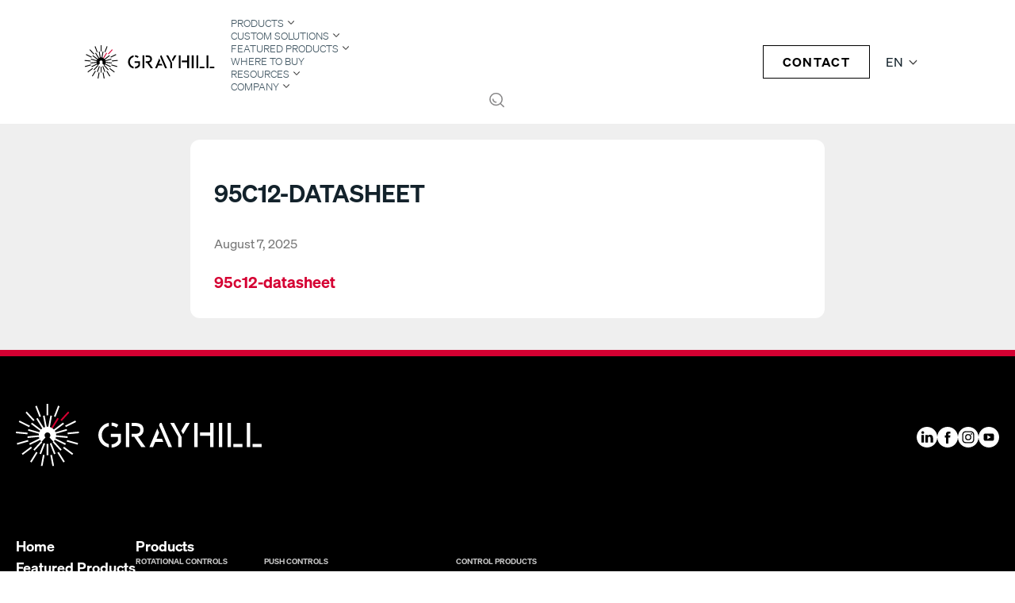

--- FILE ---
content_type: text/html; charset=UTF-8
request_url: https://grayhill.com/documents/95C12-Datasheet/
body_size: 9993
content:
<!DOCTYPE html>
<html lang="en-US">

<head>
	<meta charset="UTF-8" />
	<meta name="viewport" content="width=device-width, initial-scale=1.0">

	<title>95c12-datasheet | Grayhill</title>
<link rel="alternate" hreflang="en" href="https://grayhill.com/95c12-datasheet/" />
<link rel="alternate" hreflang="x-default" href="https://grayhill.com/95c12-datasheet/" />

<!-- The SEO Framework by Sybre Waaijer -->
<meta name="robots" content="noindex,max-snippet:-1,max-image-preview:large,max-video-preview:-1" />
<meta name="theme-color" content="#000000" />
<meta property="og:type" content="article" />
<meta property="og:locale" content="en_US" />
<meta property="og:site_name" content="Grayhill" />
<meta property="og:title" content="95c12-datasheet" />
<meta property="og:url" content="https://grayhill.com/95c12-datasheet/" />
<meta property="og:image" content="https://grayhill.com/wp-content/uploads/2025/07/cropped-grayhill_favicon-1.png" />
<meta property="og:image:width" content="512" />
<meta property="og:image:height" content="512" />
<meta property="article:published_time" content="2025-08-07T16:12:14+00:00" />
<meta property="article:modified_time" content="2025-08-07T16:12:14+00:00" />
<meta name="twitter:card" content="summary_large_image" />
<meta name="twitter:title" content="95c12-datasheet" />
<meta name="twitter:image" content="https://grayhill.com/wp-content/uploads/2025/07/cropped-grayhill_favicon-1.png" />
<script type="application/ld+json">{"@context":"https://schema.org","@graph":[{"@type":"WebSite","@id":"https://grayhill.com/#/schema/WebSite","url":"https://grayhill.com/","name":"Grayhill","inLanguage":"en-US","potentialAction":{"@type":"SearchAction","target":{"@type":"EntryPoint","urlTemplate":"https://grayhill.com/search/{search_term_string}/"},"query-input":"required name=search_term_string"},"publisher":{"@type":"Organization","@id":"https://grayhill.com/#/schema/Organization","name":"Grayhill","url":"https://grayhill.com/","logo":{"@type":"ImageObject","url":"https://grayhill.com/wp-content/uploads/2025/07/cropped-grayhill_favicon-1.png","contentUrl":"https://grayhill.com/wp-content/uploads/2025/07/cropped-grayhill_favicon-1.png","width":512,"height":512,"contentSize":"10151"}}},{"@type":"WebPage","@id":"https://grayhill.com/95c12-datasheet/","url":"https://grayhill.com/95c12-datasheet/","name":"95c12-datasheet | Grayhill","inLanguage":"en-US","isPartOf":{"@id":"https://grayhill.com/#/schema/WebSite"},"breadcrumb":{"@type":"BreadcrumbList","@id":"https://grayhill.com/#/schema/BreadcrumbList","itemListElement":[{"@type":"ListItem","position":1,"item":"https://grayhill.com/","name":"Grayhill"},{"@type":"ListItem","position":2,"name":"95c12-datasheet"}]},"potentialAction":{"@type":"ReadAction","target":"https://grayhill.com/95c12-datasheet/"},"datePublished":"2025-08-07T16:12:14+00:00","dateModified":"2025-08-07T16:12:14+00:00","author":{"@type":"Person","@id":"https://grayhill.com/#/schema/Person/612203a38bf1717794265d47c7352c8e","name":"web@deanhouston.com"}}]}</script>
<!-- / The SEO Framework by Sybre Waaijer | 4.64ms meta | 0.05ms boot -->

<link rel="alternate" title="oEmbed (JSON)" type="application/json+oembed" href="https://grayhill.com/wp-json/oembed/1.0/embed?url=https%3A%2F%2Fgrayhill.com%2F95c12-datasheet%2F" />
<link rel="alternate" title="oEmbed (XML)" type="text/xml+oembed" href="https://grayhill.com/wp-json/oembed/1.0/embed?url=https%3A%2F%2Fgrayhill.com%2F95c12-datasheet%2F&#038;format=xml" />
<style id='wp-img-auto-sizes-contain-inline-css' type='text/css'>
img:is([sizes=auto i],[sizes^="auto," i]){contain-intrinsic-size:3000px 1500px}
/*# sourceURL=wp-img-auto-sizes-contain-inline-css */
</style>
<style id='classic-theme-styles-inline-css' type='text/css'>
/*! This file is auto-generated */
.wp-block-button__link{color:#fff;background-color:#32373c;border-radius:9999px;box-shadow:none;text-decoration:none;padding:calc(.667em + 2px) calc(1.333em + 2px);font-size:1.125em}.wp-block-file__button{background:#32373c;color:#fff;text-decoration:none}
/*# sourceURL=/wp-includes/css/classic-themes.min.css */
</style>
<link rel='stylesheet' id='main-styles-css' href='/wp-content/themes/grayhill/assets/css/main.css?ver=6.9' type='text/css' media='all' />
<link rel='stylesheet' id='cookie-styles-css' href='/wp-content/themes/grayhill/assets/css/vendor/cookieconsent.css?v1_0&#038;ver=6.9' type='text/css' media='all' />
<link rel='stylesheet' id='cookietheme-styles-css' href='/wp-content/themes/grayhill/assets/css/vendor/cookieconsent-theme.css?v1_0&#038;ver=6.9' type='text/css' media='all' />
<link rel='stylesheet' id='wp-members-css' href='/wp-content/plugins/wp-members/assets/css/forms/generic-no-float.min.css?ver=3.5.4.4' type='text/css' media='all' />
<script type="text/javascript" id="wpml-cookie-js-extra">
/* <![CDATA[ */
var wpml_cookies = {"wp-wpml_current_language":{"value":"en","expires":1,"path":"/"}};
var wpml_cookies = {"wp-wpml_current_language":{"value":"en","expires":1,"path":"/"}};
//# sourceURL=wpml-cookie-js-extra
/* ]]> */
</script>
<script type="text/javascript" src="/wp-content/plugins/sitepress-multilingual-cms/res/js/cookies/language-cookie.js?ver=486900" id="wpml-cookie-js" defer="defer" data-wp-strategy="defer"></script>
<script type="text/javascript" src="https://grayhill.com/wp-includes/js/jquery/jquery.min.js?ver=3.7.1" id="jquery-core-js"></script>
<meta name="generator" content="WPML ver:4.8.6 stt:59,1,4,3,28,29,2;" />

	<link rel='apple-touch-icon' sizes='180x180' href='/wp-content/themes/grayhill/assets/images/favicons/apple-touch-icon.png'>
	<link rel='icon' type='image/png' sizes='32x32' href='/wp-content/themes/grayhill/assets/images/favicons/favicon-32x32.png'>
	<link rel='icon' type='image/png' sizes='16x16' href='/wp-content/themes/grayhill/assets/images/favicons/favicon-16x16.png'>
	<link rel='manifest' href='/wp-content/themes/grayhill/assets/images/favicons/site.webmanifest'>
	<link rel='mask-icon' href='/wp-content/themes/grayhill/assets/images/favicons/safari-pinned-tab.svg' color='#5bbad5'>
	<link rel='shortcut icon' href='/wp-content/themes/grayhill/assets/images/favicons/favicon.ico'>
	<link rel="icon" href="/wp-content/uploads/2025/07/cropped-grayhill_favicon-1-32x32.png" sizes="32x32" />
<link rel="icon" href="/wp-content/uploads/2025/07/cropped-grayhill_favicon-1-192x192.png" sizes="192x192" />
<link rel="apple-touch-icon" href="/wp-content/uploads/2025/07/cropped-grayhill_favicon-1-180x180.png" />
<meta name="msapplication-TileImage" content="/wp-content/uploads/2025/07/cropped-grayhill_favicon-1-270x270.png" />
	
	<!-- Google Tag Manager -->
	<script>(function(w,d,s,l,i){w[l]=w[l]||[];w[l].push({'gtm.start':
	new Date().getTime(),event:'gtm.js'});var f=d.getElementsByTagName(s)[0],
	j=d.createElement(s),dl=l!='dataLayer'?'&l='+l:'';j.async=true;j.src=
	'https://www.googletagmanager.com/gtm.js?id='+i+dl;f.parentNode.insertBefore(j,f);
	})(window,document,'script','dataLayer','GTM-PM5MCHQC');</script>
	<!-- End Google Tag Manager -->

<style id='global-styles-inline-css' type='text/css'>
:root{--wp--preset--aspect-ratio--square: 1;--wp--preset--aspect-ratio--4-3: 4/3;--wp--preset--aspect-ratio--3-4: 3/4;--wp--preset--aspect-ratio--3-2: 3/2;--wp--preset--aspect-ratio--2-3: 2/3;--wp--preset--aspect-ratio--16-9: 16/9;--wp--preset--aspect-ratio--9-16: 9/16;--wp--preset--color--black: #000000;--wp--preset--color--cyan-bluish-gray: #abb8c3;--wp--preset--color--white: #ffffff;--wp--preset--color--pale-pink: #f78da7;--wp--preset--color--vivid-red: #cf2e2e;--wp--preset--color--luminous-vivid-orange: #ff6900;--wp--preset--color--luminous-vivid-amber: #fcb900;--wp--preset--color--light-green-cyan: #7bdcb5;--wp--preset--color--vivid-green-cyan: #00d084;--wp--preset--color--pale-cyan-blue: #8ed1fc;--wp--preset--color--vivid-cyan-blue: #0693e3;--wp--preset--color--vivid-purple: #9b51e0;--wp--preset--gradient--vivid-cyan-blue-to-vivid-purple: linear-gradient(135deg,rgb(6,147,227) 0%,rgb(155,81,224) 100%);--wp--preset--gradient--light-green-cyan-to-vivid-green-cyan: linear-gradient(135deg,rgb(122,220,180) 0%,rgb(0,208,130) 100%);--wp--preset--gradient--luminous-vivid-amber-to-luminous-vivid-orange: linear-gradient(135deg,rgb(252,185,0) 0%,rgb(255,105,0) 100%);--wp--preset--gradient--luminous-vivid-orange-to-vivid-red: linear-gradient(135deg,rgb(255,105,0) 0%,rgb(207,46,46) 100%);--wp--preset--gradient--very-light-gray-to-cyan-bluish-gray: linear-gradient(135deg,rgb(238,238,238) 0%,rgb(169,184,195) 100%);--wp--preset--gradient--cool-to-warm-spectrum: linear-gradient(135deg,rgb(74,234,220) 0%,rgb(151,120,209) 20%,rgb(207,42,186) 40%,rgb(238,44,130) 60%,rgb(251,105,98) 80%,rgb(254,248,76) 100%);--wp--preset--gradient--blush-light-purple: linear-gradient(135deg,rgb(255,206,236) 0%,rgb(152,150,240) 100%);--wp--preset--gradient--blush-bordeaux: linear-gradient(135deg,rgb(254,205,165) 0%,rgb(254,45,45) 50%,rgb(107,0,62) 100%);--wp--preset--gradient--luminous-dusk: linear-gradient(135deg,rgb(255,203,112) 0%,rgb(199,81,192) 50%,rgb(65,88,208) 100%);--wp--preset--gradient--pale-ocean: linear-gradient(135deg,rgb(255,245,203) 0%,rgb(182,227,212) 50%,rgb(51,167,181) 100%);--wp--preset--gradient--electric-grass: linear-gradient(135deg,rgb(202,248,128) 0%,rgb(113,206,126) 100%);--wp--preset--gradient--midnight: linear-gradient(135deg,rgb(2,3,129) 0%,rgb(40,116,252) 100%);--wp--preset--font-size--small: 13px;--wp--preset--font-size--medium: 20px;--wp--preset--font-size--large: 36px;--wp--preset--font-size--x-large: 42px;--wp--preset--spacing--20: 0.44rem;--wp--preset--spacing--30: 0.67rem;--wp--preset--spacing--40: 1rem;--wp--preset--spacing--50: 1.5rem;--wp--preset--spacing--60: 2.25rem;--wp--preset--spacing--70: 3.38rem;--wp--preset--spacing--80: 5.06rem;--wp--preset--shadow--natural: 6px 6px 9px rgba(0, 0, 0, 0.2);--wp--preset--shadow--deep: 12px 12px 50px rgba(0, 0, 0, 0.4);--wp--preset--shadow--sharp: 6px 6px 0px rgba(0, 0, 0, 0.2);--wp--preset--shadow--outlined: 6px 6px 0px -3px rgb(255, 255, 255), 6px 6px rgb(0, 0, 0);--wp--preset--shadow--crisp: 6px 6px 0px rgb(0, 0, 0);}:where(.is-layout-flex){gap: 0.5em;}:where(.is-layout-grid){gap: 0.5em;}body .is-layout-flex{display: flex;}.is-layout-flex{flex-wrap: wrap;align-items: center;}.is-layout-flex > :is(*, div){margin: 0;}body .is-layout-grid{display: grid;}.is-layout-grid > :is(*, div){margin: 0;}:where(.wp-block-columns.is-layout-flex){gap: 2em;}:where(.wp-block-columns.is-layout-grid){gap: 2em;}:where(.wp-block-post-template.is-layout-flex){gap: 1.25em;}:where(.wp-block-post-template.is-layout-grid){gap: 1.25em;}.has-black-color{color: var(--wp--preset--color--black) !important;}.has-cyan-bluish-gray-color{color: var(--wp--preset--color--cyan-bluish-gray) !important;}.has-white-color{color: var(--wp--preset--color--white) !important;}.has-pale-pink-color{color: var(--wp--preset--color--pale-pink) !important;}.has-vivid-red-color{color: var(--wp--preset--color--vivid-red) !important;}.has-luminous-vivid-orange-color{color: var(--wp--preset--color--luminous-vivid-orange) !important;}.has-luminous-vivid-amber-color{color: var(--wp--preset--color--luminous-vivid-amber) !important;}.has-light-green-cyan-color{color: var(--wp--preset--color--light-green-cyan) !important;}.has-vivid-green-cyan-color{color: var(--wp--preset--color--vivid-green-cyan) !important;}.has-pale-cyan-blue-color{color: var(--wp--preset--color--pale-cyan-blue) !important;}.has-vivid-cyan-blue-color{color: var(--wp--preset--color--vivid-cyan-blue) !important;}.has-vivid-purple-color{color: var(--wp--preset--color--vivid-purple) !important;}.has-black-background-color{background-color: var(--wp--preset--color--black) !important;}.has-cyan-bluish-gray-background-color{background-color: var(--wp--preset--color--cyan-bluish-gray) !important;}.has-white-background-color{background-color: var(--wp--preset--color--white) !important;}.has-pale-pink-background-color{background-color: var(--wp--preset--color--pale-pink) !important;}.has-vivid-red-background-color{background-color: var(--wp--preset--color--vivid-red) !important;}.has-luminous-vivid-orange-background-color{background-color: var(--wp--preset--color--luminous-vivid-orange) !important;}.has-luminous-vivid-amber-background-color{background-color: var(--wp--preset--color--luminous-vivid-amber) !important;}.has-light-green-cyan-background-color{background-color: var(--wp--preset--color--light-green-cyan) !important;}.has-vivid-green-cyan-background-color{background-color: var(--wp--preset--color--vivid-green-cyan) !important;}.has-pale-cyan-blue-background-color{background-color: var(--wp--preset--color--pale-cyan-blue) !important;}.has-vivid-cyan-blue-background-color{background-color: var(--wp--preset--color--vivid-cyan-blue) !important;}.has-vivid-purple-background-color{background-color: var(--wp--preset--color--vivid-purple) !important;}.has-black-border-color{border-color: var(--wp--preset--color--black) !important;}.has-cyan-bluish-gray-border-color{border-color: var(--wp--preset--color--cyan-bluish-gray) !important;}.has-white-border-color{border-color: var(--wp--preset--color--white) !important;}.has-pale-pink-border-color{border-color: var(--wp--preset--color--pale-pink) !important;}.has-vivid-red-border-color{border-color: var(--wp--preset--color--vivid-red) !important;}.has-luminous-vivid-orange-border-color{border-color: var(--wp--preset--color--luminous-vivid-orange) !important;}.has-luminous-vivid-amber-border-color{border-color: var(--wp--preset--color--luminous-vivid-amber) !important;}.has-light-green-cyan-border-color{border-color: var(--wp--preset--color--light-green-cyan) !important;}.has-vivid-green-cyan-border-color{border-color: var(--wp--preset--color--vivid-green-cyan) !important;}.has-pale-cyan-blue-border-color{border-color: var(--wp--preset--color--pale-cyan-blue) !important;}.has-vivid-cyan-blue-border-color{border-color: var(--wp--preset--color--vivid-cyan-blue) !important;}.has-vivid-purple-border-color{border-color: var(--wp--preset--color--vivid-purple) !important;}.has-vivid-cyan-blue-to-vivid-purple-gradient-background{background: var(--wp--preset--gradient--vivid-cyan-blue-to-vivid-purple) !important;}.has-light-green-cyan-to-vivid-green-cyan-gradient-background{background: var(--wp--preset--gradient--light-green-cyan-to-vivid-green-cyan) !important;}.has-luminous-vivid-amber-to-luminous-vivid-orange-gradient-background{background: var(--wp--preset--gradient--luminous-vivid-amber-to-luminous-vivid-orange) !important;}.has-luminous-vivid-orange-to-vivid-red-gradient-background{background: var(--wp--preset--gradient--luminous-vivid-orange-to-vivid-red) !important;}.has-very-light-gray-to-cyan-bluish-gray-gradient-background{background: var(--wp--preset--gradient--very-light-gray-to-cyan-bluish-gray) !important;}.has-cool-to-warm-spectrum-gradient-background{background: var(--wp--preset--gradient--cool-to-warm-spectrum) !important;}.has-blush-light-purple-gradient-background{background: var(--wp--preset--gradient--blush-light-purple) !important;}.has-blush-bordeaux-gradient-background{background: var(--wp--preset--gradient--blush-bordeaux) !important;}.has-luminous-dusk-gradient-background{background: var(--wp--preset--gradient--luminous-dusk) !important;}.has-pale-ocean-gradient-background{background: var(--wp--preset--gradient--pale-ocean) !important;}.has-electric-grass-gradient-background{background: var(--wp--preset--gradient--electric-grass) !important;}.has-midnight-gradient-background{background: var(--wp--preset--gradient--midnight) !important;}.has-small-font-size{font-size: var(--wp--preset--font-size--small) !important;}.has-medium-font-size{font-size: var(--wp--preset--font-size--medium) !important;}.has-large-font-size{font-size: var(--wp--preset--font-size--large) !important;}.has-x-large-font-size{font-size: var(--wp--preset--font-size--x-large) !important;}
/*# sourceURL=global-styles-inline-css */
</style>
</head>

<body class="attachment wp-singular attachment-template-default single single-attachment postid-37975 attachmentid-37975 attachment-pdf wp-theme-grayhill">
	<!-- Google Tag Manager (noscript) -->
	<noscript><iframe src="https://www.googletagmanager.com/ns.html?id=GTM-PM5MCHQC"
	height="0" width="0" style="display:none;visibility:hidden"></iframe></noscript>
	<!-- End Google Tag Manager (noscript) -->


<a class="skip-link sr-only" href="#main">Skip to content</a>
<header class="mainHeader">
	<div class="container">

							<a href="https://grayhill.com" id="header-brand-logo">
				<img src="/wp-content/uploads/2025/05/header_logo.svg" alt="Grayhill">
			</a>
				
		<div class="languagePicker">
			
				<div class="custom-language-switcher">
				<select onchange="location = this.value;">
									<option value="https://grayhill.com/95c12-datasheet/"  selected='selected'>
					English					</option>
									<option value="https://grayhill.com/de/" >
					German					</option>
									<option value="https://grayhill.com/es/" >
					Spanish					</option>
									<option value="https://grayhill.com/fr/" >
					French					</option>
									<option value="https://grayhill.com/ja/" >
					Japanese					</option>
									<option value="https://grayhill.com/ko/" >
					Korean					</option>
									<option value="https://grayhill.com/zh-hans/" >
					Chinese					</option>
								</select>

				<span class="selected-lang-code">
				EN				</span>
				</div>
		</div>

		<button id="toggle-mobile-menu" aria-expanded="false" aria-controls="main-navigation">
			<svg width="32" height="32" viewBox="0 0 32 32" fill="#445965" class="icon-open-mobile-menu">
				<title>Toggle mobile menu</title>
				<rect x="3" y="8" width="26" height="2" id="hamburger-1" />
				<rect x="3" y="15" width="26" height="2" id="hamburger-2" />
				<rect x="3" y="22" width="26" height="2" id="hamburger-3" />
			</svg>

			<svg width="32" height="32" viewBox="0 0 32 32" fill="#445965" class="icon-close-mobile-menu">
				<rect x="6" y="24.3848" width="26" height="2" transform="rotate(-45 6 24.3848)" />
				<rect x="7.41418" y="6" width="26" height="2" transform="rotate(45 7.41418 6)" />
			</svg>
		</button>

		<div id="header-nav-wrap">
			<button class="backStep-btn"><svg xmlns="http://www.w3.org/2000/svg" width="24" height="24" fill="none" class="previous-arrow"><path stroke="#000" stroke-linecap="round" stroke-linejoin="round" stroke-width="2" d="m12 6 6 6m0 0-6 6m6-6H4"></path></svg> Back to Menu</button>
			<nav id="main-navigation" class="menu-main-menu-container"><ul id="menu-main-menu" class="menu"><li class='products menu-item menu-item-type-custom menu-item-object-custom'><a href="#" target="">Products</a></li>
<li class='custom-solutions menu-item menu-item-type-custom menu-item-object-custom'><a href="#" target="">Custom Solutions</a></li>
<li class='featured-products menu-item menu-item-type-custom menu-item-object-custom'><a href="#" target="">Featured Products</a></li>
<li class='where-buy menu-item menu-item-type-post_type menu-item-object-page'><a href="https://grayhill.com/where-to-buy/" target="">Where To Buy</a></li>
<li class='resources menu-item menu-item-type-custom menu-item-object-custom'><a href="#" target="">Resources</a></li>
<li class='company menu-item menu-item-type-custom menu-item-object-custom'><a href="#" target="">Company</a></li>
<li class='search menu-item menu-item-type-custom menu-item-object-custom'><a href="#" target="">s</a></li>
</ul></nav><a href="/contact" class="btn ghost" style="order: 3;">Contact</a>
			<div class="dropdownContainer">
				<div class="mega-dropdownContainer">
					<!-- Products -->
	<section id="products" class="expandable-menu products-menu">

				<ul>
			<h5>Rotational Controls</h5>
																		<li>
							<a href="/products/rotational-controls/rotary-switches/" >
								Rotary Switches							</a>
						</li>
																				<li>
							<a href="/products/rotational-controls/touch-encoders/" >
								Touch Encoders							</a>
						</li>
																				<li>
							<a href="/products/rotational-controls/mechanical-encoders/" >
								Mechanical Encoders							</a>
						</li>
																				<li>
							<a href="/products/rotational-controls/optical-encoders/" >
								Optical Encoders							</a>
						</li>
																				<li>
							<a href="/products/rotational-controls/machine-rotary-encoder/" >
								Machine Rotary Encoders							</a>
						</li>
																				<li>
							<a href="/products/rotational-controls/hall-effect-encoders/" >
								Hall-Effect Encoders							</a>
						</li>
													

					</ul>
				<ul>
			<h5>Joystick Controls</h5>
																		<li>
							<a href="/products/joystick-controls/discrete-joysticks/" >
								Discrete Joysticks							</a>
						</li>
																				<li>
							<a href="/products/joystick-controls/multifunction-joysticks/" >
								Multifunction Joysticks							</a>
						</li>
																				<li>
							<a href="/products/joystick-controls/precision-joysticks/" >
								Precision Joysticks							</a>
						</li>
													

							<span class="all-products">
					<a href="/all-products/" >
						Show All Products						<svg xmlns="http://www.w3.org/2000/svg" width="24" height="24" fill="none"><path stroke="#000" stroke-linecap="round" stroke-linejoin="round" stroke-width="2" d="m12 6 6 6m0 0-6 6m6-6H4"></path></svg>
					</a>
				</span>
            		</ul>
				<ul>
			<h5>Push Controls</h5>
																		<li>
							<a href="/products/push-controls/keypads/" >
								Keypads							</a>
						</li>
																				<li>
							<a href="/products/push-controls/pushbuttons/" >
								Pushbuttons							</a>
						</li>
																				<li>
							<a href="/products/push-controls/tact-switch/" >
								Tact Switches							</a>
						</li>
																				<li>
							<a href="/products/push-controls/keyboards/" >
								Keyboards							</a>
						</li>
													

					</ul>
				<ul>
			<h5>Vehicle Controls</h5>
																		<li>
							<a href="/products/vehicle-controls/can-bus-displays/" >
								CAN Bus Displays							</a>
						</li>
																				<li>
							<a href="/products/vehicle-controls/can-bus-keypads/" >
								CAN Bus Keypads							</a>
						</li>
																				<li>
							<a href="/products/vehicle-controls/can-bus-vehicle-interface-controllers/" >
								CAN Bus Vehicle Interface Controllers							</a>
						</li>
													

					</ul>
				<ul>
			<h5>Dip Switches</h5>
																		<li>
							<a href="/products/dip-switches/surface-mount-dip-switches/" >
								Surface Mount DIP Switches							</a>
						</li>
																				<li>
							<a href="/products/dip-switches/thru-hole-dip-switches/" >
								Thru-Hole DIP Switches							</a>
						</li>
																				<li>
							<a href="/products/dip-switches/rotary-dip-switches/" >
								Rotary DIP Switches							</a>
						</li>
													

					</ul>
				<ul>
			<h5>Control Products</h5>
																		<li>
							<a href="/products/control-products/i-o-modules/" >
								I/O Modules							</a>
						</li>
																				<li>
							<a href="/products/control-products/racks/" >
								Racks							</a>
						</li>
													

					</ul>
		
					
		<ul>
			<h5>How Can We Help</h5>
						
			<li>
				Need custom design?						
																<span><a href="/contact/" target="_self">Contact Us</a></span>
							</li>
					</ul>
		
	</section>
	


<!-- Custom Solutions -->
	<section id="custom-solutions" class="expandable-menu">
		<ul class="menu-icon-list">
												<li>
														<div class="nav-item-icon"><img src="/wp-content/uploads/2025/05/icon_menu.svg" alt="Icon" /></div>
												
						<a href="/vehicle-solutions/" >
							Vehicle Solutions						</a>
					</li>
																<li>
														<div class="nav-item-icon"><img src="/wp-content/uploads/2025/05/healthcare-solution.svg" alt="Healthcare Solutions" /></div>
												
						<a href="/healthcare-solutions/" >
							Healthcare Solutions						</a>
					</li>
																<li>
														<div class="nav-item-icon"><img src="/wp-content/uploads/2025/05/military-solutions.svg" alt="Military Solutions" /></div>
												
						<a href="/military-solutions/" >
							Military Solutions						</a>
					</li>
																<li>
														<div class="nav-item-icon"><img src="/wp-content/uploads/2025/05/tailored-standard-products.svg" alt="Tailored Standard Products" /></div>
												
						<a href="/tailored-standard-products/" >
							Tailored Standard Products						</a>
					</li>
																<li>
														<div class="nav-item-icon"><img src="/wp-content/uploads/2025/05/value-added-assemblies.svg" alt="Value-added Assemblies" /></div>
												
						<a href="/value-added-assemblies/" >
							Value-Added Assemblies						</a>
					</li>
																<li>
														<div class="nav-item-icon"><img src="/wp-content/uploads/2025/06/grayhill-white-logo.svg" alt="The Grayhill Difference" /></div>
												
						<a href="/the-grayhill-difference/" >
							The Grayhill Difference						</a>
					</li>
									</ul>
	</section>
	


<!-- Featured Products -->
	<section id="featured-products" class="expandable-menu">
		<ul class="menu-icon-list">
												<li>
														<div class="nav-item-icon"><img src="/wp-content/uploads/2025/06/featured-product-touch-encoder-white-new.svg" alt="Touch Encoder" /></div>
												
						<a href="/featured-products-premium-haptic-encoders/" >
							Premium Haptic Encoders						</a>
					</li>
																<li>
														<div class="nav-item-icon"><img src="/wp-content/uploads/2025/09/keyboard_icon_3.svg" alt="CliniKey" /></div>
												
						<a href="/featured-products/clinikey/" >
							CliniKey						</a>
					</li>
																<li>
														<div class="nav-item-icon"><img src="/wp-content/uploads/2025/06/featured-product-ring-encoder-icon-white.svg" alt="Ring Encoder" /></div>
												
						<a href="/featured-products-ring-encoder/" >
							Ring Encoder						</a>
					</li>
																<li>
														<div class="nav-item-icon"><img src="/wp-content/uploads/2025/06/featured-product-touch-encoder-white-new.svg" alt="Touch Encoder" /></div>
												
						<a href="/touch-encoder/" >
							Touch Encoder						</a>
					</li>
																<li>
														<div class="nav-item-icon"><img src="/wp-content/uploads/2025/06/featured-product-can-bus-display-icon-1.svg" alt="3D35 CAN Bus Display" /></div>
												
						<a href="/featured-products/3d50-and-3d70-can-bus-displays" >
							3D50 and 3D70 CAN Bus Displays						</a>
					</li>
																<li>
														<div class="nav-item-icon"><img src="/wp-content/uploads/2025/06/featured-product-engineview-35-icon.svg" alt="EngineView 35" /></div>
												
						<a href="/featured-products-engineview-35/" >
							EngineView 35						</a>
					</li>
																<li>
														<div class="nav-item-icon"><img src="/wp-content/uploads/2025/06/featured-product-can-bus-display-icon.svg" alt="3D35 CAN Bus Display" /></div>
												
						<a href="/featured-products-3d35-can-bus-display/" >
							3D35 CAN Bus Display						</a>
					</li>
																<li>
														<div class="nav-item-icon"><img src="/wp-content/uploads/2025/06/featured-product-can-bus-vic.svg" alt="Vehicle Interface Controllers Plus" /></div>
												
						<a href="/featured-products-vehicle-interface-controllers-plus/" >
							Vehicle Interface Controllers Plus						</a>
					</li>
																<li>
														<div class="nav-item-icon"><img src="/wp-content/uploads/2025/06/featured-product-can-bus-keypads-white.svg" alt="CAN Bus Keypads Plus" /></div>
												
						<a href="/featured-products-can-bus-keypads-plus/" >
							CAN Bus Keypads Plus						</a>
					</li>
									</ul>
	</section>
	


<!-- Resources -->
	<section id="resources" class="expandable-menu">
		<ul class="menu-icon-list">
												<li>
														<div class="nav-item-icon"><img src="/wp-content/uploads/2025/06/resources-datasheets-icon.svg" alt="Datasheets" /></div>
												
						<a href="/datasheets/" >
							Datasheets						</a>
					</li>
																<li>
														<div class="nav-item-icon"><img src="/wp-content/uploads/2025/06/quality-icon.svg" alt="Quality" /></div>
												
						<a href="/quality-certification/" >
							Quality						</a>
					</li>
																<li>
														<div class="nav-item-icon"><img src="/wp-content/uploads/2025/06/resources-pans-icon.svg" alt="Product Advisory Notices" /></div>
												
						<a href="/product-advisory-notice/" >
							Product Advisory Notices						</a>
					</li>
																<li>
														<div class="nav-item-icon"><img src="/wp-content/uploads/2025/06/resources-3d-models-icon.svg" alt="3D Models" /></div>
												
						<a href="/models-3d/" >
							3D Models						</a>
					</li>
																<li>
														<div class="nav-item-icon"><img src="/wp-content/uploads/2025/06/resources-pdf-catalog-icon.svg" alt="PDF Catalog" /></div>
												
						<a href="/pdf-catalog/" >
							 PDF Catalog						</a>
					</li>
									</ul>
	</section>
	

<!-- Company -->
	<section id="company" class="expandable-menu">
		<ul class="menu-icon-list">
												<li>
														<div class="nav-item-icon"><img src="/wp-content/uploads/2025/06/grayhill-aboutus-logo.svg" alt="About Us" /></div>
												
						<a href="/about-us/" >
							About Us						</a>
					</li>
																<li>
														<div class="nav-item-icon"><img src="/wp-content/uploads/2025/06/careers-icon.svg" alt="Careers" /></div>
												
						<a href="/careers/" >
							Careers						</a>
					</li>
																<li>
														<div class="nav-item-icon"><img src="/wp-content/uploads/2025/06/quality-testing-icon.svg" alt="Quality Testing" /></div>
												
						<a href="/quality-testing/" >
							Quality Testing						</a>
					</li>
																<li>
														<div class="nav-item-icon"><img src="/wp-content/uploads/2025/06/resources-icon-40.svg" alt="Blog" /></div>
												
						<a href="/blog/" >
							Blog						</a>
					</li>
																<li>
														<div class="nav-item-icon"><img src="/wp-content/uploads/2025/06/design-and-manufacturing-icon.svg" alt="Design and Manufacturing" /></div>
												
						<a href="/design-and-manufacturing/" >
							Design and Manufacturing						</a>
					</li>
									</ul>
	</section>
 	

<section id="search" class="expandable-menu">
		<form class="is-search-form is-form-style is-form-style-3 is-form-id-21 " action="https://grayhill.com" method="get" role="search">
		<label for="is-search-input-21"><span class="is-screen-reader-text">Search for:</span>
		<input type="search" id="is-search-input-21" name="s" value="" class="is-search-input" placeholder="Search here..." autocomplete="off"></label>
		<button type="submit" class="is-search-submit"><span class="is-screen-reader-text">Search Button</span><span class="is-search-icon"><svg focusable="false" aria-label="Search" xmlns="http://www.w3.org/2000/svg" viewBox="0 0 24 24" width="24px"><path d="M15.5 14h-.79l-.28-.27C15.41 12.59 16 11.11 16 9.5 16 5.91 13.09 3 9.5 3S3 5.91 3 9.5 5.91 16 9.5 16c1.61 0 3.09-.59 4.23-1.57l.27.28v.79l5 4.99L20.49 19l-4.99-5zm-6 0C7.01 14 5 11.99 5 9.5S7.01 5 9.5 5 14 7.01 14 9.5 11.99 14 9.5 14z"></path></svg></span></button>
	</form>
</section>					<svg xmlns="http://www.w3.org/2000/svg" width="24" height="24" fill="none" class="icon-close" viewBox="0 0 24 24">
						<path stroke="#fff" stroke-linecap="round" stroke-width="1.5" d="m6 6 12 12M18 6 6 18"></path>
					</svg>
				</div>
			</div>

		</div> <!-- #/header-nav-wrap -->

	</div> <!-- ./container -->
	
	

	
</header>

<main id="main">
	<section id="single-post-content-section" class="bg-gray">
		<article class="single-post">
						<h1 class="post-title">95c12-datasheet</h1>
			<span class="post-date">August 7, 2025</span>
			<div class="post-categories"></div>

			<div class="post-content">
				<p class="attachment"><a href='/wp-content/uploads/media/95c12-datasheet.pdf'>95c12-datasheet</a></p>
			</div>
		</article>
	</section>
</main>



<footer class="mianFooter">
	<div class="container">
		<div class="footer-logo-and-socials">

			<a href="https://grayhill.com" class="footerMain-logo"><img class="footer-logo" src="/wp-content/uploads/2025/05/Footer_logo.svg" alt="Grayhill"></a>
						<ul class="socials">
									<li>
						<a href="https://www.linkedin.com/company/grayhill" target="_blank" class="icon-link">
															<img src="/wp-content/uploads/2025/05/linkedin_icon.svg" alt="LinkedIn icon" />
													</a>
					</li>
									<li>
						<a href="https://www.facebook.com/grayhillinc" target="_blank" class="icon-link">
															<img src="/wp-content/uploads/2025/05/facebook_icon.svg" alt="Facebook icon" />
													</a>
					</li>
									<li>
						<a href="https://www.instagram.com/grayhill_inc/" target="_blank" class="icon-link">
															<img src="/wp-content/uploads/2025/05/instagram_icon.svg" alt="Instagram icon" />
													</a>
					</li>
									<li>
						<a href="https://www.youtube.com/@GrayhillInc/featured" target="_blank" class="icon-link">
															<img src="/wp-content/uploads/2025/05/youtube_icon.svg" alt="YouTube icon" />
													</a>
					</li>
							</ul>
						

		</div>

		<section class="footer-menu-and-links">

			<nav id="footer-navigation" class="menu-footer-menu-container"><ul id="menu-footer-menu" class="menu"><li id="menu-item-22892" class="menu-item menu-item-type-post_type menu-item-object-page menu-item-home menu-item-22892"><a href="https://grayhill.com/">Home</a></li>
<li id="menu-item-22891" class="menu-item menu-item-type-post_type menu-item-object-page menu-item-22891"><a href="https://grayhill.com/featured-products/">Featured Products</a></li>
<li id="menu-item-23456" class="menu-item menu-item-type-post_type menu-item-object-page menu-item-23456"><a href="https://grayhill.com/where-to-buy/">Where To Buy</a></li>
<li id="menu-item-22893" class="menu-item menu-item-type-post_type menu-item-object-page menu-item-22893"><a href="https://grayhill.com/datasheets/">Datasheets</a></li>
<li id="menu-item-22894" class="menu-item menu-item-type-post_type menu-item-object-page menu-item-22894"><a href="https://grayhill.com/about-us/">About Us</a></li>
<li id="menu-item-22895" class="menu-item menu-item-type-post_type menu-item-object-page menu-item-22895"><a href="https://grayhill.com/careers/">Careers</a></li>
<li id="menu-item-22896" class="menu-item menu-item-type-post_type menu-item-object-page menu-item-22896"><a href="https://grayhill.com/contact/">Contact Us</a></li>
<li id="menu-item-23511" class="menu-item menu-item-type-post_type menu-item-object-page menu-item-23511"><a href="https://grayhill.com/partner-portal/">Partner Portal</a></li>
</ul></nav>

			
			<div class="products-static-menu">
									<a class="sc-aa62dc5c-25 sc-aa62dc5c-28 hVlkhG dLaQIq" href="/all-products/"
					>
						Products					</a>
				
									<ul>
													<li>
								<h6>Rotational Controls</h6>
																																																<div>
												<a href="/products/rotational-controls/rotary-switches/"
												>
													Rotary Switches												</a>
											</div>
																																																		<div>
												<a href="/products/rotational-controls/touch-encoders/"
												>
													Touch Encoders												</a>
											</div>
																																																		<div>
												<a href="/products/rotational-controls/mechanical-encoders/"
												>
													Mechanical Encoders												</a>
											</div>
																																																		<div>
												<a href="/products/rotational-controls/optical-encoders/"
												>
													Optical Encoders												</a>
											</div>
																																																		<div>
												<a href="/products/rotational-controls/machine-rotary-encoder/"
												>
													Machine Rotary Encoders												</a>
											</div>
																																																		<div>
												<a href="/products/rotational-controls/hall-effect-encoders/"
												>
													Hall-Effect Encoders												</a>
											</div>
																																		</li>
													<li>
								<h6>Joystick Controls</h6>
																																																<div>
												<a href="/products/joystick-controls/discrete-joysticks/"
												>
													Discrete Joysticks												</a>
											</div>
																																																		<div>
												<a href="/products/joystick-controls/multifunction-joysticks/"
												>
													Multifunction Joysticks												</a>
											</div>
																																																		<div>
												<a href="/products/joystick-controls/precision-joysticks/"
												>
													Precision Joysticks												</a>
											</div>
																																		</li>
													<li>
								<h6>Push Controls</h6>
																																																<div>
												<a href="/products/push-controls/keypads/"
												>
													Keypads												</a>
											</div>
																																																		<div>
												<a href="/products/push-controls/pushbuttons/"
												>
													Pushbuttons												</a>
											</div>
																																																		<div>
												<a href="/products/push-controls/tact-switch/"
												>
													Tact Switches												</a>
											</div>
																																		</li>
													<li>
								<h6>Vehicle Controls</h6>
																																																<div>
												<a href="/products/vehicle-controls/can-bus-displays/"
												>
													CAN Bus Displays												</a>
											</div>
																																																		<div>
												<a href="/products/vehicle-controls/can-bus-keypads/"
												>
													CAN Bus Keypads												</a>
											</div>
																																																		<div>
												<a href="/products/vehicle-controls/can-bus-vehicle-interface-controllers/"
												>
													CAN Bus Vehicle Interface Controllers												</a>
											</div>
																																		</li>
													<li>
								<h6>DIP Switches</h6>
																																																<div>
												<a href="/products/dip-switches/surface-mount-dip-switches/"
												>
													Surface Mount DIP Switches												</a>
											</div>
																																																		<div>
												<a href="/products/dip-switches/thru-hole-dip-switches/"
												>
													Thru-Hole DIP Switches												</a>
											</div>
																																																		<div>
												<a href="/products/dip-switches/rotary-dip-switches/"
												>
													Rotary DIP Switches												</a>
											</div>
																																		</li>
													<li>
								<h6>Control Products</h6>
																																																<div>
												<a href="/products/control-products/i-o-modules/"
												>
													I/O Modules												</a>
											</div>
																																																		<div>
												<a href="/products/control-products/racks/"
												>
													Racks												</a>
											</div>
																																		</li>
											</ul>
							</div>
			
		</section>
	</div> <!-- ./container -->

	<div class="container">
		<div class="footerBottom">

							<div class="privacy-menu">
					<ul>
																					<li>
									<a href="/terms-and-conditions/"
									>
										Terms and Conditions									</a>
								</li>
																												<li>
									<a href="/privacy-policy/"
									>
										Privacy Policy									</a>
								</li>
																		</ul>
				</div>
						
			
			
			<address id="footer-contact">
									<a href="tel:+17083541040" class="footer-phone">(+1) 708-354-1040</a>
													<a href="https://www.google.com/maps?q=561+West+Hillgrove+Avenue%2C+La+Grange%2C+Illinois+60525+USA" target="_blank" class="footer-address">561 West Hillgrove Avenue, La Grange, Illinois 60525 USA</a>
							</address>
			<div class="copyright">&copy; 2026 Grayhill, Inc.</div>			
			
		</div>
		
	</div>
</footer>

<script type="speculationrules">
{"prefetch":[{"source":"document","where":{"and":[{"href_matches":"/*"},{"not":{"href_matches":["/wp-*.php","/wp-admin/*","/wp-content/uploads/*","/wp-content/*","/wp-content/plugins/*","/wp-content/themes/grayhill/*","/*\\?(.+)"]}},{"not":{"selector_matches":"a[rel~=\"nofollow\"]"}},{"not":{"selector_matches":".no-prefetch, .no-prefetch a"}}]},"eagerness":"conservative"}]}
</script>
<script type="text/javascript" src="/wp-content/themes/grayhill/assets/js/libs/blaze-slider.min.js?ver=1.0" id="blaze-slider-js-js"></script>
<script type="text/javascript" id="main-js-js-extra">
/* <![CDATA[ */
var stock_ajax = {"ajax_url":"https://grayhill.com/wp-admin/admin-ajax.php","nonce":"364f1b2fdc"};
//# sourceURL=main-js-js-extra
/* ]]> */
</script>
<script type="text/javascript" src="/wp-content/themes/grayhill/assets/js/scripts.js?ver=1.0" id="main-js-js"></script>
<script type="text/javascript" src="/wp-content/themes/grayhill/assets/js/vendor.js?ver=1.0" id="vendor-js-js"></script>
<script type="text/javascript" id="jquery-backend-js-extra">
/* <![CDATA[ */
var ajax_object = {"ajaxurl":"https://grayhill.com/wp-admin/admin-ajax.php"};
//# sourceURL=jquery-backend-js-extra
/* ]]> */
</script>
<script type="text/javascript" src="/wp-content/themes/grayhill/assets/js/backend.js?ver=1769394030" id="jquery-backend-js"></script>
<script type="text/javascript" src="/wp-content/themes/grayhill/assets/js/libs/cookieconsent.umd.js?ver=1.0" id="cookieconsent-js"></script>
<script type="text/javascript" src="/wp-content/themes/grayhill/assets/js/libs/cookieconsent-init.js?ver=1.1" id="cookieconsent-init-js"></script>

<!-- Start of HubSpot Embed Code -->
<script type="text/javascript" id="hs-script-loader" async defer src="//js.hs-scripts.com/50139477.js"></script>
<!-- End of HubSpot Embed Code -->

</body>
</html><!--
Performance optimized by Redis Object Cache. Learn more: https://wprediscache.com

Retrieved 9108 objects (1 MB) from Redis using Predis (v2.4.0).
-->

<!-- Dynamic page generated in 0.278 seconds. -->
<!-- Cached page generated by WP-Super-Cache on 2026-01-26 02:20:30 -->

<!-- super cache -->

--- FILE ---
content_type: text/css
request_url: https://grayhill.com/wp-content/themes/grayhill/assets/css/main.css?ver=6.9
body_size: 37223
content:
.text-primary{color:#000}.bg-primary{background-color:#000}.text-secondary{color:#445965}.bg-secondary{background-color:#445965}.text-red{color:#d50032}.bg-red{background-color:#d50032}.text-blue{color:#002975}.bg-blue{background-color:#002975}.text-blue-100{color:#002975}.bg-blue-100{background-color:#002975}.text-blue-200{color:#516194}.bg-blue-200{background-color:#516194}.text-blue-300{color:#8895be}.bg-blue-300{background-color:#8895be}.text-black{color:#000}.bg-black{background-color:#000}.text-white{color:#fff}.bg-white{background-color:#fff}.text-gray{color:#6f838e}.bg-gray{background-color:#6f838e}.text-gray-100{color:#13222b}.bg-gray-100{background-color:#13222b}.text-gray-200{color:#233540}.bg-gray-200{background-color:#233540}.text-gray-300{color:#445965}.bg-gray-300{background-color:#445965}.text-gray-400{color:#6f838e}.bg-gray-400{background-color:#6f838e}.text-gray-500{color:#a3b4be}.bg-gray-500{background-color:#a3b4be}.text-gray-600{color:#d0d7db}.bg-gray-600{background-color:#d0d7db}.text-gray-700{color:#efefef}.bg-gray-700{background-color:#efefef}.text-gray-800{color:#eceeed}.bg-gray-800{background-color:#eceeed}.text-success{color:#27ae60}.bg-success{background-color:#27ae60}.text-info{color:#2f80ed}.bg-info{background-color:#2f80ed}.text-warning{color:#e2b93b}.bg-warning{background-color:#e2b93b}.text-danger{color:#eb5757}.bg-danger{background-color:#eb5757}.text-transparent{color:rgba(0,0,0,0)}.bg-transparent{background-color:rgba(0,0,0,0)}@font-face{font-family:"Sohne Light";src:url("../fonts/soehne-leicht.woff2") format("woff2")}@font-face{font-family:"Sohne Regular";src:url("../fonts/soehne-buch.woff2") format("woff2")}@font-face{font-family:"Sohne Bold";src:url("../fonts/soehne-halbfett.woff2") format("woff2")}.gap-0{gap:0px}@media(min-width: 576px){.gap-sm-0{gap:0px}}@media(min-width: 768px){.gap-md-0{gap:0px}}@media(min-width: 1024px){.gap-lg-0{gap:0px}}@media(min-width: 1200px){.gap-xl-0{gap:0px}}@media(min-width: 1400px){.gap-xxl-0{gap:0px}}.gap-5{gap:5px}@media(min-width: 576px){.gap-sm-5{gap:5px}}@media(min-width: 768px){.gap-md-5{gap:5px}}@media(min-width: 1024px){.gap-lg-5{gap:5px}}@media(min-width: 1200px){.gap-xl-5{gap:5px}}@media(min-width: 1400px){.gap-xxl-5{gap:5px}}.gap-10{gap:10px}@media(min-width: 576px){.gap-sm-10{gap:10px}}@media(min-width: 768px){.gap-md-10{gap:10px}}@media(min-width: 1024px){.gap-lg-10{gap:10px}}@media(min-width: 1200px){.gap-xl-10{gap:10px}}@media(min-width: 1400px){.gap-xxl-10{gap:10px}}.gap-15{gap:15px}@media(min-width: 576px){.gap-sm-15{gap:15px}}@media(min-width: 768px){.gap-md-15{gap:15px}}@media(min-width: 1024px){.gap-lg-15{gap:15px}}@media(min-width: 1200px){.gap-xl-15{gap:15px}}@media(min-width: 1400px){.gap-xxl-15{gap:15px}}.gap-20{gap:20px}@media(min-width: 576px){.gap-sm-20{gap:20px}}@media(min-width: 768px){.gap-md-20{gap:20px}}@media(min-width: 1024px){.gap-lg-20{gap:20px}}@media(min-width: 1200px){.gap-xl-20{gap:20px}}@media(min-width: 1400px){.gap-xxl-20{gap:20px}}.gap-25{gap:25px}@media(min-width: 576px){.gap-sm-25{gap:25px}}@media(min-width: 768px){.gap-md-25{gap:25px}}@media(min-width: 1024px){.gap-lg-25{gap:25px}}@media(min-width: 1200px){.gap-xl-25{gap:25px}}@media(min-width: 1400px){.gap-xxl-25{gap:25px}}.gap-30{gap:30px}@media(min-width: 576px){.gap-sm-30{gap:30px}}@media(min-width: 768px){.gap-md-30{gap:30px}}@media(min-width: 1024px){.gap-lg-30{gap:30px}}@media(min-width: 1200px){.gap-xl-30{gap:30px}}@media(min-width: 1400px){.gap-xxl-30{gap:30px}}.gap-35{gap:35px}@media(min-width: 576px){.gap-sm-35{gap:35px}}@media(min-width: 768px){.gap-md-35{gap:35px}}@media(min-width: 1024px){.gap-lg-35{gap:35px}}@media(min-width: 1200px){.gap-xl-35{gap:35px}}@media(min-width: 1400px){.gap-xxl-35{gap:35px}}.gap-40{gap:40px}@media(min-width: 576px){.gap-sm-40{gap:40px}}@media(min-width: 768px){.gap-md-40{gap:40px}}@media(min-width: 1024px){.gap-lg-40{gap:40px}}@media(min-width: 1200px){.gap-xl-40{gap:40px}}@media(min-width: 1400px){.gap-xxl-40{gap:40px}}.gap-45{gap:45px}@media(min-width: 576px){.gap-sm-45{gap:45px}}@media(min-width: 768px){.gap-md-45{gap:45px}}@media(min-width: 1024px){.gap-lg-45{gap:45px}}@media(min-width: 1200px){.gap-xl-45{gap:45px}}@media(min-width: 1400px){.gap-xxl-45{gap:45px}}.gap-50{gap:50px}@media(min-width: 576px){.gap-sm-50{gap:50px}}@media(min-width: 768px){.gap-md-50{gap:50px}}@media(min-width: 1024px){.gap-lg-50{gap:50px}}@media(min-width: 1200px){.gap-xl-50{gap:50px}}@media(min-width: 1400px){.gap-xxl-50{gap:50px}}.gap-55{gap:55px}@media(min-width: 576px){.gap-sm-55{gap:55px}}@media(min-width: 768px){.gap-md-55{gap:55px}}@media(min-width: 1024px){.gap-lg-55{gap:55px}}@media(min-width: 1200px){.gap-xl-55{gap:55px}}@media(min-width: 1400px){.gap-xxl-55{gap:55px}}.gap-60{gap:60px}@media(min-width: 576px){.gap-sm-60{gap:60px}}@media(min-width: 768px){.gap-md-60{gap:60px}}@media(min-width: 1024px){.gap-lg-60{gap:60px}}@media(min-width: 1200px){.gap-xl-60{gap:60px}}@media(min-width: 1400px){.gap-xxl-60{gap:60px}}.gap-65{gap:65px}@media(min-width: 576px){.gap-sm-65{gap:65px}}@media(min-width: 768px){.gap-md-65{gap:65px}}@media(min-width: 1024px){.gap-lg-65{gap:65px}}@media(min-width: 1200px){.gap-xl-65{gap:65px}}@media(min-width: 1400px){.gap-xxl-65{gap:65px}}.gap-70{gap:70px}@media(min-width: 576px){.gap-sm-70{gap:70px}}@media(min-width: 768px){.gap-md-70{gap:70px}}@media(min-width: 1024px){.gap-lg-70{gap:70px}}@media(min-width: 1200px){.gap-xl-70{gap:70px}}@media(min-width: 1400px){.gap-xxl-70{gap:70px}}.gap-75{gap:75px}@media(min-width: 576px){.gap-sm-75{gap:75px}}@media(min-width: 768px){.gap-md-75{gap:75px}}@media(min-width: 1024px){.gap-lg-75{gap:75px}}@media(min-width: 1200px){.gap-xl-75{gap:75px}}@media(min-width: 1400px){.gap-xxl-75{gap:75px}}.gap-80{gap:80px}@media(min-width: 576px){.gap-sm-80{gap:80px}}@media(min-width: 768px){.gap-md-80{gap:80px}}@media(min-width: 1024px){.gap-lg-80{gap:80px}}@media(min-width: 1200px){.gap-xl-80{gap:80px}}@media(min-width: 1400px){.gap-xxl-80{gap:80px}}.gap-85{gap:85px}@media(min-width: 576px){.gap-sm-85{gap:85px}}@media(min-width: 768px){.gap-md-85{gap:85px}}@media(min-width: 1024px){.gap-lg-85{gap:85px}}@media(min-width: 1200px){.gap-xl-85{gap:85px}}@media(min-width: 1400px){.gap-xxl-85{gap:85px}}.gap-90{gap:90px}@media(min-width: 576px){.gap-sm-90{gap:90px}}@media(min-width: 768px){.gap-md-90{gap:90px}}@media(min-width: 1024px){.gap-lg-90{gap:90px}}@media(min-width: 1200px){.gap-xl-90{gap:90px}}@media(min-width: 1400px){.gap-xxl-90{gap:90px}}.gap-95{gap:95px}@media(min-width: 576px){.gap-sm-95{gap:95px}}@media(min-width: 768px){.gap-md-95{gap:95px}}@media(min-width: 1024px){.gap-lg-95{gap:95px}}@media(min-width: 1200px){.gap-xl-95{gap:95px}}@media(min-width: 1400px){.gap-xxl-95{gap:95px}}.gap-100{gap:100px}@media(min-width: 576px){.gap-sm-100{gap:100px}}@media(min-width: 768px){.gap-md-100{gap:100px}}@media(min-width: 1024px){.gap-lg-100{gap:100px}}@media(min-width: 1200px){.gap-xl-100{gap:100px}}@media(min-width: 1400px){.gap-xxl-100{gap:100px}}.row-gap-0{row-gap:0px}@media(min-width: 576px){.row-gap-sm-0{row-gap:0px}}@media(min-width: 768px){.row-gap-md-0{row-gap:0px}}@media(min-width: 1024px){.row-gap-lg-0{row-gap:0px}}@media(min-width: 1200px){.row-gap-xl-0{row-gap:0px}}@media(min-width: 1400px){.row-gap-xxl-0{row-gap:0px}}.row-gap-5{row-gap:5px}@media(min-width: 576px){.row-gap-sm-5{row-gap:5px}}@media(min-width: 768px){.row-gap-md-5{row-gap:5px}}@media(min-width: 1024px){.row-gap-lg-5{row-gap:5px}}@media(min-width: 1200px){.row-gap-xl-5{row-gap:5px}}@media(min-width: 1400px){.row-gap-xxl-5{row-gap:5px}}.row-gap-10{row-gap:10px}@media(min-width: 576px){.row-gap-sm-10{row-gap:10px}}@media(min-width: 768px){.row-gap-md-10{row-gap:10px}}@media(min-width: 1024px){.row-gap-lg-10{row-gap:10px}}@media(min-width: 1200px){.row-gap-xl-10{row-gap:10px}}@media(min-width: 1400px){.row-gap-xxl-10{row-gap:10px}}.row-gap-15{row-gap:15px}@media(min-width: 576px){.row-gap-sm-15{row-gap:15px}}@media(min-width: 768px){.row-gap-md-15{row-gap:15px}}@media(min-width: 1024px){.row-gap-lg-15{row-gap:15px}}@media(min-width: 1200px){.row-gap-xl-15{row-gap:15px}}@media(min-width: 1400px){.row-gap-xxl-15{row-gap:15px}}.row-gap-20{row-gap:20px}@media(min-width: 576px){.row-gap-sm-20{row-gap:20px}}@media(min-width: 768px){.row-gap-md-20{row-gap:20px}}@media(min-width: 1024px){.row-gap-lg-20{row-gap:20px}}@media(min-width: 1200px){.row-gap-xl-20{row-gap:20px}}@media(min-width: 1400px){.row-gap-xxl-20{row-gap:20px}}.row-gap-25{row-gap:25px}@media(min-width: 576px){.row-gap-sm-25{row-gap:25px}}@media(min-width: 768px){.row-gap-md-25{row-gap:25px}}@media(min-width: 1024px){.row-gap-lg-25{row-gap:25px}}@media(min-width: 1200px){.row-gap-xl-25{row-gap:25px}}@media(min-width: 1400px){.row-gap-xxl-25{row-gap:25px}}.row-gap-30{row-gap:30px}@media(min-width: 576px){.row-gap-sm-30{row-gap:30px}}@media(min-width: 768px){.row-gap-md-30{row-gap:30px}}@media(min-width: 1024px){.row-gap-lg-30{row-gap:30px}}@media(min-width: 1200px){.row-gap-xl-30{row-gap:30px}}@media(min-width: 1400px){.row-gap-xxl-30{row-gap:30px}}.row-gap-35{row-gap:35px}@media(min-width: 576px){.row-gap-sm-35{row-gap:35px}}@media(min-width: 768px){.row-gap-md-35{row-gap:35px}}@media(min-width: 1024px){.row-gap-lg-35{row-gap:35px}}@media(min-width: 1200px){.row-gap-xl-35{row-gap:35px}}@media(min-width: 1400px){.row-gap-xxl-35{row-gap:35px}}.row-gap-40{row-gap:40px}@media(min-width: 576px){.row-gap-sm-40{row-gap:40px}}@media(min-width: 768px){.row-gap-md-40{row-gap:40px}}@media(min-width: 1024px){.row-gap-lg-40{row-gap:40px}}@media(min-width: 1200px){.row-gap-xl-40{row-gap:40px}}@media(min-width: 1400px){.row-gap-xxl-40{row-gap:40px}}.row-gap-45{row-gap:45px}@media(min-width: 576px){.row-gap-sm-45{row-gap:45px}}@media(min-width: 768px){.row-gap-md-45{row-gap:45px}}@media(min-width: 1024px){.row-gap-lg-45{row-gap:45px}}@media(min-width: 1200px){.row-gap-xl-45{row-gap:45px}}@media(min-width: 1400px){.row-gap-xxl-45{row-gap:45px}}.row-gap-50{row-gap:50px}@media(min-width: 576px){.row-gap-sm-50{row-gap:50px}}@media(min-width: 768px){.row-gap-md-50{row-gap:50px}}@media(min-width: 1024px){.row-gap-lg-50{row-gap:50px}}@media(min-width: 1200px){.row-gap-xl-50{row-gap:50px}}@media(min-width: 1400px){.row-gap-xxl-50{row-gap:50px}}.row-gap-55{row-gap:55px}@media(min-width: 576px){.row-gap-sm-55{row-gap:55px}}@media(min-width: 768px){.row-gap-md-55{row-gap:55px}}@media(min-width: 1024px){.row-gap-lg-55{row-gap:55px}}@media(min-width: 1200px){.row-gap-xl-55{row-gap:55px}}@media(min-width: 1400px){.row-gap-xxl-55{row-gap:55px}}.row-gap-60{row-gap:60px}@media(min-width: 576px){.row-gap-sm-60{row-gap:60px}}@media(min-width: 768px){.row-gap-md-60{row-gap:60px}}@media(min-width: 1024px){.row-gap-lg-60{row-gap:60px}}@media(min-width: 1200px){.row-gap-xl-60{row-gap:60px}}@media(min-width: 1400px){.row-gap-xxl-60{row-gap:60px}}.row-gap-65{row-gap:65px}@media(min-width: 576px){.row-gap-sm-65{row-gap:65px}}@media(min-width: 768px){.row-gap-md-65{row-gap:65px}}@media(min-width: 1024px){.row-gap-lg-65{row-gap:65px}}@media(min-width: 1200px){.row-gap-xl-65{row-gap:65px}}@media(min-width: 1400px){.row-gap-xxl-65{row-gap:65px}}.row-gap-70{row-gap:70px}@media(min-width: 576px){.row-gap-sm-70{row-gap:70px}}@media(min-width: 768px){.row-gap-md-70{row-gap:70px}}@media(min-width: 1024px){.row-gap-lg-70{row-gap:70px}}@media(min-width: 1200px){.row-gap-xl-70{row-gap:70px}}@media(min-width: 1400px){.row-gap-xxl-70{row-gap:70px}}.row-gap-75{row-gap:75px}@media(min-width: 576px){.row-gap-sm-75{row-gap:75px}}@media(min-width: 768px){.row-gap-md-75{row-gap:75px}}@media(min-width: 1024px){.row-gap-lg-75{row-gap:75px}}@media(min-width: 1200px){.row-gap-xl-75{row-gap:75px}}@media(min-width: 1400px){.row-gap-xxl-75{row-gap:75px}}.row-gap-80{row-gap:80px}@media(min-width: 576px){.row-gap-sm-80{row-gap:80px}}@media(min-width: 768px){.row-gap-md-80{row-gap:80px}}@media(min-width: 1024px){.row-gap-lg-80{row-gap:80px}}@media(min-width: 1200px){.row-gap-xl-80{row-gap:80px}}@media(min-width: 1400px){.row-gap-xxl-80{row-gap:80px}}.row-gap-85{row-gap:85px}@media(min-width: 576px){.row-gap-sm-85{row-gap:85px}}@media(min-width: 768px){.row-gap-md-85{row-gap:85px}}@media(min-width: 1024px){.row-gap-lg-85{row-gap:85px}}@media(min-width: 1200px){.row-gap-xl-85{row-gap:85px}}@media(min-width: 1400px){.row-gap-xxl-85{row-gap:85px}}.row-gap-90{row-gap:90px}@media(min-width: 576px){.row-gap-sm-90{row-gap:90px}}@media(min-width: 768px){.row-gap-md-90{row-gap:90px}}@media(min-width: 1024px){.row-gap-lg-90{row-gap:90px}}@media(min-width: 1200px){.row-gap-xl-90{row-gap:90px}}@media(min-width: 1400px){.row-gap-xxl-90{row-gap:90px}}.row-gap-95{row-gap:95px}@media(min-width: 576px){.row-gap-sm-95{row-gap:95px}}@media(min-width: 768px){.row-gap-md-95{row-gap:95px}}@media(min-width: 1024px){.row-gap-lg-95{row-gap:95px}}@media(min-width: 1200px){.row-gap-xl-95{row-gap:95px}}@media(min-width: 1400px){.row-gap-xxl-95{row-gap:95px}}.row-gap-100{row-gap:100px}@media(min-width: 576px){.row-gap-sm-100{row-gap:100px}}@media(min-width: 768px){.row-gap-md-100{row-gap:100px}}@media(min-width: 1024px){.row-gap-lg-100{row-gap:100px}}@media(min-width: 1200px){.row-gap-xl-100{row-gap:100px}}@media(min-width: 1400px){.row-gap-xxl-100{row-gap:100px}}.column-gap-0{-moz-column-gap:0px;column-gap:0px}@media(min-width: 576px){.column-gap-sm-0{-moz-column-gap:0px;column-gap:0px}}@media(min-width: 768px){.column-gap-md-0{-moz-column-gap:0px;column-gap:0px}}@media(min-width: 1024px){.column-gap-lg-0{-moz-column-gap:0px;column-gap:0px}}@media(min-width: 1200px){.column-gap-xl-0{-moz-column-gap:0px;column-gap:0px}}@media(min-width: 1400px){.column-gap-xxl-0{-moz-column-gap:0px;column-gap:0px}}.column-gap-5{-moz-column-gap:5px;column-gap:5px}@media(min-width: 576px){.column-gap-sm-5{-moz-column-gap:5px;column-gap:5px}}@media(min-width: 768px){.column-gap-md-5{-moz-column-gap:5px;column-gap:5px}}@media(min-width: 1024px){.column-gap-lg-5{-moz-column-gap:5px;column-gap:5px}}@media(min-width: 1200px){.column-gap-xl-5{-moz-column-gap:5px;column-gap:5px}}@media(min-width: 1400px){.column-gap-xxl-5{-moz-column-gap:5px;column-gap:5px}}.column-gap-10{-moz-column-gap:10px;column-gap:10px}@media(min-width: 576px){.column-gap-sm-10{-moz-column-gap:10px;column-gap:10px}}@media(min-width: 768px){.column-gap-md-10{-moz-column-gap:10px;column-gap:10px}}@media(min-width: 1024px){.column-gap-lg-10{-moz-column-gap:10px;column-gap:10px}}@media(min-width: 1200px){.column-gap-xl-10{-moz-column-gap:10px;column-gap:10px}}@media(min-width: 1400px){.column-gap-xxl-10{-moz-column-gap:10px;column-gap:10px}}.column-gap-15{-moz-column-gap:15px;column-gap:15px}@media(min-width: 576px){.column-gap-sm-15{-moz-column-gap:15px;column-gap:15px}}@media(min-width: 768px){.column-gap-md-15{-moz-column-gap:15px;column-gap:15px}}@media(min-width: 1024px){.column-gap-lg-15{-moz-column-gap:15px;column-gap:15px}}@media(min-width: 1200px){.column-gap-xl-15{-moz-column-gap:15px;column-gap:15px}}@media(min-width: 1400px){.column-gap-xxl-15{-moz-column-gap:15px;column-gap:15px}}.column-gap-20{-moz-column-gap:20px;column-gap:20px}@media(min-width: 576px){.column-gap-sm-20{-moz-column-gap:20px;column-gap:20px}}@media(min-width: 768px){.column-gap-md-20{-moz-column-gap:20px;column-gap:20px}}@media(min-width: 1024px){.column-gap-lg-20{-moz-column-gap:20px;column-gap:20px}}@media(min-width: 1200px){.column-gap-xl-20{-moz-column-gap:20px;column-gap:20px}}@media(min-width: 1400px){.column-gap-xxl-20{-moz-column-gap:20px;column-gap:20px}}.column-gap-25{-moz-column-gap:25px;column-gap:25px}@media(min-width: 576px){.column-gap-sm-25{-moz-column-gap:25px;column-gap:25px}}@media(min-width: 768px){.column-gap-md-25{-moz-column-gap:25px;column-gap:25px}}@media(min-width: 1024px){.column-gap-lg-25{-moz-column-gap:25px;column-gap:25px}}@media(min-width: 1200px){.column-gap-xl-25{-moz-column-gap:25px;column-gap:25px}}@media(min-width: 1400px){.column-gap-xxl-25{-moz-column-gap:25px;column-gap:25px}}.column-gap-30{-moz-column-gap:30px;column-gap:30px}@media(min-width: 576px){.column-gap-sm-30{-moz-column-gap:30px;column-gap:30px}}@media(min-width: 768px){.column-gap-md-30{-moz-column-gap:30px;column-gap:30px}}@media(min-width: 1024px){.column-gap-lg-30{-moz-column-gap:30px;column-gap:30px}}@media(min-width: 1200px){.column-gap-xl-30{-moz-column-gap:30px;column-gap:30px}}@media(min-width: 1400px){.column-gap-xxl-30{-moz-column-gap:30px;column-gap:30px}}.column-gap-35{-moz-column-gap:35px;column-gap:35px}@media(min-width: 576px){.column-gap-sm-35{-moz-column-gap:35px;column-gap:35px}}@media(min-width: 768px){.column-gap-md-35{-moz-column-gap:35px;column-gap:35px}}@media(min-width: 1024px){.column-gap-lg-35{-moz-column-gap:35px;column-gap:35px}}@media(min-width: 1200px){.column-gap-xl-35{-moz-column-gap:35px;column-gap:35px}}@media(min-width: 1400px){.column-gap-xxl-35{-moz-column-gap:35px;column-gap:35px}}.column-gap-40{-moz-column-gap:40px;column-gap:40px}@media(min-width: 576px){.column-gap-sm-40{-moz-column-gap:40px;column-gap:40px}}@media(min-width: 768px){.column-gap-md-40{-moz-column-gap:40px;column-gap:40px}}@media(min-width: 1024px){.column-gap-lg-40{-moz-column-gap:40px;column-gap:40px}}@media(min-width: 1200px){.column-gap-xl-40{-moz-column-gap:40px;column-gap:40px}}@media(min-width: 1400px){.column-gap-xxl-40{-moz-column-gap:40px;column-gap:40px}}.column-gap-45{-moz-column-gap:45px;column-gap:45px}@media(min-width: 576px){.column-gap-sm-45{-moz-column-gap:45px;column-gap:45px}}@media(min-width: 768px){.column-gap-md-45{-moz-column-gap:45px;column-gap:45px}}@media(min-width: 1024px){.column-gap-lg-45{-moz-column-gap:45px;column-gap:45px}}@media(min-width: 1200px){.column-gap-xl-45{-moz-column-gap:45px;column-gap:45px}}@media(min-width: 1400px){.column-gap-xxl-45{-moz-column-gap:45px;column-gap:45px}}.column-gap-50{-moz-column-gap:50px;column-gap:50px}@media(min-width: 576px){.column-gap-sm-50{-moz-column-gap:50px;column-gap:50px}}@media(min-width: 768px){.column-gap-md-50{-moz-column-gap:50px;column-gap:50px}}@media(min-width: 1024px){.column-gap-lg-50{-moz-column-gap:50px;column-gap:50px}}@media(min-width: 1200px){.column-gap-xl-50{-moz-column-gap:50px;column-gap:50px}}@media(min-width: 1400px){.column-gap-xxl-50{-moz-column-gap:50px;column-gap:50px}}.column-gap-55{-moz-column-gap:55px;column-gap:55px}@media(min-width: 576px){.column-gap-sm-55{-moz-column-gap:55px;column-gap:55px}}@media(min-width: 768px){.column-gap-md-55{-moz-column-gap:55px;column-gap:55px}}@media(min-width: 1024px){.column-gap-lg-55{-moz-column-gap:55px;column-gap:55px}}@media(min-width: 1200px){.column-gap-xl-55{-moz-column-gap:55px;column-gap:55px}}@media(min-width: 1400px){.column-gap-xxl-55{-moz-column-gap:55px;column-gap:55px}}.column-gap-60{-moz-column-gap:60px;column-gap:60px}@media(min-width: 576px){.column-gap-sm-60{-moz-column-gap:60px;column-gap:60px}}@media(min-width: 768px){.column-gap-md-60{-moz-column-gap:60px;column-gap:60px}}@media(min-width: 1024px){.column-gap-lg-60{-moz-column-gap:60px;column-gap:60px}}@media(min-width: 1200px){.column-gap-xl-60{-moz-column-gap:60px;column-gap:60px}}@media(min-width: 1400px){.column-gap-xxl-60{-moz-column-gap:60px;column-gap:60px}}.column-gap-65{-moz-column-gap:65px;column-gap:65px}@media(min-width: 576px){.column-gap-sm-65{-moz-column-gap:65px;column-gap:65px}}@media(min-width: 768px){.column-gap-md-65{-moz-column-gap:65px;column-gap:65px}}@media(min-width: 1024px){.column-gap-lg-65{-moz-column-gap:65px;column-gap:65px}}@media(min-width: 1200px){.column-gap-xl-65{-moz-column-gap:65px;column-gap:65px}}@media(min-width: 1400px){.column-gap-xxl-65{-moz-column-gap:65px;column-gap:65px}}.column-gap-70{-moz-column-gap:70px;column-gap:70px}@media(min-width: 576px){.column-gap-sm-70{-moz-column-gap:70px;column-gap:70px}}@media(min-width: 768px){.column-gap-md-70{-moz-column-gap:70px;column-gap:70px}}@media(min-width: 1024px){.column-gap-lg-70{-moz-column-gap:70px;column-gap:70px}}@media(min-width: 1200px){.column-gap-xl-70{-moz-column-gap:70px;column-gap:70px}}@media(min-width: 1400px){.column-gap-xxl-70{-moz-column-gap:70px;column-gap:70px}}.column-gap-75{-moz-column-gap:75px;column-gap:75px}@media(min-width: 576px){.column-gap-sm-75{-moz-column-gap:75px;column-gap:75px}}@media(min-width: 768px){.column-gap-md-75{-moz-column-gap:75px;column-gap:75px}}@media(min-width: 1024px){.column-gap-lg-75{-moz-column-gap:75px;column-gap:75px}}@media(min-width: 1200px){.column-gap-xl-75{-moz-column-gap:75px;column-gap:75px}}@media(min-width: 1400px){.column-gap-xxl-75{-moz-column-gap:75px;column-gap:75px}}.column-gap-80{-moz-column-gap:80px;column-gap:80px}@media(min-width: 576px){.column-gap-sm-80{-moz-column-gap:80px;column-gap:80px}}@media(min-width: 768px){.column-gap-md-80{-moz-column-gap:80px;column-gap:80px}}@media(min-width: 1024px){.column-gap-lg-80{-moz-column-gap:80px;column-gap:80px}}@media(min-width: 1200px){.column-gap-xl-80{-moz-column-gap:80px;column-gap:80px}}@media(min-width: 1400px){.column-gap-xxl-80{-moz-column-gap:80px;column-gap:80px}}.column-gap-85{-moz-column-gap:85px;column-gap:85px}@media(min-width: 576px){.column-gap-sm-85{-moz-column-gap:85px;column-gap:85px}}@media(min-width: 768px){.column-gap-md-85{-moz-column-gap:85px;column-gap:85px}}@media(min-width: 1024px){.column-gap-lg-85{-moz-column-gap:85px;column-gap:85px}}@media(min-width: 1200px){.column-gap-xl-85{-moz-column-gap:85px;column-gap:85px}}@media(min-width: 1400px){.column-gap-xxl-85{-moz-column-gap:85px;column-gap:85px}}.column-gap-90{-moz-column-gap:90px;column-gap:90px}@media(min-width: 576px){.column-gap-sm-90{-moz-column-gap:90px;column-gap:90px}}@media(min-width: 768px){.column-gap-md-90{-moz-column-gap:90px;column-gap:90px}}@media(min-width: 1024px){.column-gap-lg-90{-moz-column-gap:90px;column-gap:90px}}@media(min-width: 1200px){.column-gap-xl-90{-moz-column-gap:90px;column-gap:90px}}@media(min-width: 1400px){.column-gap-xxl-90{-moz-column-gap:90px;column-gap:90px}}.column-gap-95{-moz-column-gap:95px;column-gap:95px}@media(min-width: 576px){.column-gap-sm-95{-moz-column-gap:95px;column-gap:95px}}@media(min-width: 768px){.column-gap-md-95{-moz-column-gap:95px;column-gap:95px}}@media(min-width: 1024px){.column-gap-lg-95{-moz-column-gap:95px;column-gap:95px}}@media(min-width: 1200px){.column-gap-xl-95{-moz-column-gap:95px;column-gap:95px}}@media(min-width: 1400px){.column-gap-xxl-95{-moz-column-gap:95px;column-gap:95px}}.column-gap-100{-moz-column-gap:100px;column-gap:100px}@media(min-width: 576px){.column-gap-sm-100{-moz-column-gap:100px;column-gap:100px}}@media(min-width: 768px){.column-gap-md-100{-moz-column-gap:100px;column-gap:100px}}@media(min-width: 1024px){.column-gap-lg-100{-moz-column-gap:100px;column-gap:100px}}@media(min-width: 1200px){.column-gap-xl-100{-moz-column-gap:100px;column-gap:100px}}@media(min-width: 1400px){.column-gap-xxl-100{-moz-column-gap:100px;column-gap:100px}}/*! normalize.css v8.0.1 | MIT License | github.com/necolas/normalize.css */html{line-height:1.15;-webkit-text-size-adjust:100%}body{margin:0}main{display:block}hr{box-sizing:content-box;height:0;overflow:visible}pre{font-family:monospace,monospace;font-size:1em}a{background-color:rgba(0,0,0,0)}abbr[title]{border-bottom:none;text-decoration:underline;-webkit-text-decoration:underline dotted;text-decoration:underline dotted}b,strong{font-weight:bolder}code,kbd,samp{font-family:monospace,monospace;font-size:1em}small{font-size:80%}sub,sup{font-size:75%;line-height:0;position:relative;vertical-align:baseline}sub{bottom:-0.25em}sup{top:-0.5em}img{border-style:none}button,input,optgroup,select,textarea{font-family:inherit;font-size:100%;line-height:1.15;margin:0}button,input{overflow:visible}button,select{text-transform:none}button,[type=button],[type=reset],[type=submit]{-webkit-appearance:button}button::-moz-focus-inner,[type=button]::-moz-focus-inner,[type=reset]::-moz-focus-inner,[type=submit]::-moz-focus-inner{border-style:none;padding:0}button:-moz-focusring,[type=button]:-moz-focusring,[type=reset]:-moz-focusring,[type=submit]:-moz-focusring{outline:1px dotted ButtonText}fieldset{padding:.35em .75em .625em}legend{box-sizing:border-box;color:inherit;display:table;max-width:100%;padding:0;white-space:normal}progress{vertical-align:baseline}textarea{overflow:auto}[type=checkbox],[type=radio]{box-sizing:border-box;padding:0}[type=number]::-webkit-inner-spin-button,[type=number]::-webkit-outer-spin-button{height:auto}[type=search]{-webkit-appearance:textfield;outline-offset:-2px}[type=search]::-webkit-search-decoration{-webkit-appearance:none}::-webkit-file-upload-button{-webkit-appearance:button;font:inherit}details{display:block}summary{display:list-item}template{display:none}[hidden]{display:none}*{-webkit-font-smoothing:antialiased;-moz-osx-font-smoothing:grayscale}html{font-size:16px}body{font-size:16px;color:#13222b;font-family:"Sohne Regular",sans-serif;line-height:1.5;font-weight:400}h1,.h1,h2,.h2,h3,.h3,h4,.h4,h5,.h5,h6,.h6{font-family:"Sohne Bold",sans-serif;line-height:1.2;font-weight:700;position:relative;margin-top:0;word-wrap:break-word}h1:first-child,.h1:first-child,h2:first-child,.h2:first-child,h3:first-child,.h3:first-child,h4:first-child,.h4:first-child,h5:first-child,.h5:first-child,h6:first-child,.h6:first-child{margin-top:0px}h1:last-child,.h1:last-child,h2:last-child,.h2:last-child,h3:last-child,.h3:last-child,h4:last-child,.h4:last-child,h5:last-child,.h5:last-child,h6:last-child,.h6:last-child{margin-bottom:0px}h1,.h1{font-size:clamp(2.5rem,2rem + 1.8vw,3.75rem);line-height:clamp(3.75rem,3.4rem + 1.6vw,4.875rem);margin:0 0 .5em 0;text-transform:uppercase}h2,.h2{font-size:32px;line-height:1.25;margin:0 0 .6em 0;text-transform:uppercase;font-family:"Sohne Light",sans-serif;font-weight:300}@media(min-width: 1024px){h2,.h2{font-size:48px;line-height:1.3335}}h3,.h3{font-size:28px;line-height:1.429;margin:0 0 .75em 0;font-family:"Sohne Light",sans-serif;font-weight:300;text-transform:uppercase}@media(min-width: 1024px){h3,.h3{font-size:40px;line-height:1.5}}h4,.h4{font-size:18px;line-height:1.429;margin:0px}@media(min-width: 1024px){h4,.h4{font-size:24px;line-height:1.5}}h5,.h5{font-size:1.12rem;margin:0 0 1.12em 0}h6,.h6{font-size:1rem;margin:0 0 1.25em 0}.font-head{font-family:"Sohne Bold",sans-serif}.font-body{font-family:"Sohne Light",sans-serif}.font-regular{font-family:"Sohne Regular",sans-serif}.font-xlight{font-weight:100}.font-light{font-weight:300}.font-normal{font-weight:400}.font-medium{font-weight:500}.font-semibold{font-weight:600}.font-bold{font-weight:700}.font-exbold{font-weight:800}.font-black{font-weight:900}a{text-decoration:none;color:#d50032;display:inline-block;position:relative;text-underline-offset:5px;text-decoration-thickness:2px;font-family:"Sohne Bold",sans-serif}a.alt-link{color:#445965;font-weight:bold}a.has-caret{padding-right:16px}a.has-caret:after{content:"";background-image:url("data:image/svg+xml,%3Csvg xmlns='http://www.w3.org/2000/svg' viewBox='0 0 256 512' width='8' height='16' fill='%23002975'%3E%3Cpath d='M246.6 278.6c12.5-12.5 12.5-32.8 0-45.3l-128-128c-9.2-9.2-22.9-11.9-34.9-6.9s-19.8 16.6-19.8 29.6l0 256c0 12.9 7.8 24.6 19.8 29.6s25.7 2.2 34.9-6.9l128-128z'/%3E%3C/svg%3E");height:16px;width:16px;display:inline-block;background-repeat:no-repeat;background-size:contain;background-position:center;position:absolute;top:calc(50% - 7px);right:0px}p,.grayhill-mission .mission-content ul{margin:0 0 1rem 0;display:block;font-size:16px;line-height:1.6}@media(min-width: 1024px){p,.grayhill-mission .mission-content ul{font-size:20px}}p:last-child,.grayhill-mission .mission-content ul:last-child{margin-bottom:0px}p a:hover,.grayhill-mission .mission-content ul a:hover,p a:focus,.grayhill-mission .mission-content ul a:focus{opacity:.7}span{display:inline-block}.text-left{text-align:left}.text-center{text-align:center}.text-right{text-align:right}.text-light{color:hsla(0,0%,100%,.85)}.text-light h1,.text-light h2,.text-light h3,.text-light h4,.text-light h5,.text-light h6{color:#fff}.text-light a{color:#fff;font-weight:bold}.text-dark{color:#13222b}ul li{margin-top:.25em}ul ul,ul ol{margin:0}ol li{margin-top:1em}ul,ol{margin:1.25em 0}ul.no-bullets,ol.no-bullets{list-style-type:none;padding-left:0px}ul.no-bullets ul,ol.no-bullets ul{list-style-type:disc}ul.split,ol.split{display:grid;grid-template-columns:repeat(1, 1fr);gap:10px}ul.split li,ol.split li{margin:0}ul.split.no-bullets,ol.split.no-bullets{gap:20px}@media screen and (min-width: 1024px){ul.split,ol.split{grid-template-columns:repeat(2, 1fr)}}*{box-sizing:border-box}.slim-content{width:900px;max-width:100%;margin:0 auto}.mx-auto{margin-left:auto;margin-right:auto}.sr-only{border:0;clip:rect(0, 0, 0, 0);height:1px;margin:-1px;overflow:hidden;padding:0;position:absolute;width:1px}.skip-link.sr-only:focus{background-color:#eee;clip:auto;color:#000;display:block;font-size:1em;height:auto;left:5px;line-height:normal;padding:1em 2em;text-decoration:none;top:5px;width:auto;z-index:100000}.hidden{visibility:hidden}.hidden,.d-none{display:none}html{background:#fff;scroll-behavior:smooth;--scroll-behavior: smooth;text-underline-offset:3px}body{background:#fff}section{padding:60px 0px}img{max-width:100%;height:auto}figure{max-width:100%}figcaption{text-align:center;font-size:14px;color:#777;padding:5px 0}.bg-gray{background-color:#efefef}.bg-white{background-color:#fff}.alignleft{display:block;float:none;margin:20px auto}.alignright{display:block;float:none;margin:20px auto}.aligncenter{clear:both;display:block;margin:0 auto;text-align:center}@media(min-width: 768px){.alignleft{display:inline;float:left;margin:20px 20px 20px 0}.alignright{display:inline;float:right;margin:20px 0 20px 20px}}.center{text-align:center}.youtube{background-color:#fff;margin-bottom:15px;position:relative;aspect-ratio:16/9;overflow:hidden;cursor:pointer;border-radius:0px}.youtube img{width:100%;-o-object-fit:cover;object-fit:cover;aspect-ratio:16/9;cursor:pointer;filter:grayscale(0.1) brightness(0.6)}.youtube iframe{position:absolute;height:100%;width:100%;top:0;left:0}.youtube .play-button{width:75px;height:75px;background-color:#000;box-shadow:0 0 30px rgba(0,0,0,.5);z-index:1;opacity:.9;border-radius:50%;cursor:pointer;position:absolute;top:50%;left:50%;transform:translate3d(-50%, -50%, 0)}.youtube .play-button:before{content:"";border-style:solid;border-width:15px 0 15px 26px;border-color:rgba(0,0,0,0) rgba(0,0,0,0) rgba(0,0,0,0) #fff;position:absolute;top:50%;left:calc(50% + 4px);transform:translate3d(-50%, -50%, 0)}.sectionLink{color:#d50032;stroke:#d50032;white-space:nowrap;display:inline-flex;align-items:center;gap:8px;font-size:14px;line-height:16px;text-transform:uppercase}.sectionLink:hover{opacity:.8;text-decoration:none}.sectionLink .arrow-right{display:block}.sectionLink .arrow-right svg{display:block}.bg-cover{position:relative;height:100%}.bg-cover img{position:absolute;height:100%;width:100%;inset:0px;-o-object-fit:cover;object-fit:cover;color:rgba(0,0,0,0)}:root{--bs-breakpoint-xs: 0;--bs-breakpoint-sm: 576px;--bs-breakpoint-md: 768px;--bs-breakpoint-lg: 992px;--bs-breakpoint-xl: 1200px;--bs-breakpoint-xxl: 1400px}.container,.container-fluid,.container-xxl,.container-xl,.container-lg,.container-md,.container-sm{--bs-gutter-x: 1.5rem;--bs-gutter-y: 0;width:100%;max-width:1440px;padding-right:max(var(--bs-gutter-x)*.5,20px);padding-left:max(var(--bs-gutter-x)*.5,20px);margin-right:auto;margin-left:auto}.container-fluid{max-width:100%;padding-right:max(var(--bs-gutter-x)*.5,20px);padding-left:max(var(--bs-gutter-x)*.5,20px)}.row{--bs-gutter-x: 1.5rem;--bs-gutter-y: 0;display:flex;flex-wrap:wrap;margin-top:calc(-1*var(--bs-gutter-y));margin-right:calc(-0.5*var(--bs-gutter-x));margin-left:calc(-0.5*var(--bs-gutter-x))}.row-gutter-lg-32{--bs-gutter-x: 2rem;--bs-gutter-y: 2rem}.row>*{box-sizing:border-box;flex-shrink:0;width:100%;max-width:100%;padding-right:calc(var(--bs-gutter-x)*.5);padding-left:calc(var(--bs-gutter-x)*.5);margin-top:var(--bs-gutter-y);margin-bottom:var(--bs-gutter-y)}.row-gap-32{grid-row-gap:32px}.col{flex:1 0 0%}.col-auto{flex:0 0 auto;width:auto}.col-1{flex:0 0 auto;width:8.3333333333%}.col-2{flex:0 0 auto;width:16.6666666667%}.col-3{flex:0 0 auto;width:25%}.col-4{flex:0 0 auto;width:33.3333333333%}.col-5{flex:0 0 auto;width:41.6666666667%}.col-6{flex:0 0 auto;width:50%}.col-7{flex:0 0 auto;width:58.3333333333%}.col-8{flex:0 0 auto;width:66.6666666667%}.col-9{flex:0 0 auto;width:75%}.col-10{flex:0 0 auto;width:83.3333333333%}.col-11{flex:0 0 auto;width:91.6666666667%}.col-12{flex:0 0 auto;width:100%}.offset-1{margin-left:8.3333333333%}.offset-2{margin-left:16.6666666667%}.offset-3{margin-left:25%}.offset-4{margin-left:33.3333333333%}.offset-5{margin-left:41.6666666667%}.offset-6{margin-left:50%}.offset-7{margin-left:58.3333333333%}.offset-8{margin-left:66.6666666667%}.offset-9{margin-left:75%}.offset-10{margin-left:83.3333333333%}.offset-11{margin-left:91.6666666667%}@media(min-width: 576px){.col-sm{flex:1 0 0%}.col-sm-auto{flex:0 0 auto;width:auto}.col-sm-1{flex:0 0 auto;width:8.3333333333%}.col-sm-2{flex:0 0 auto;width:16.6666666667%}.col-sm-3{flex:0 0 auto;width:25%}.col-sm-4{flex:0 0 auto;width:33.3333333333%}.col-sm-5{flex:0 0 auto;width:41.6666666667%}.col-sm-6{flex:0 0 auto;width:50%}.col-sm-7{flex:0 0 auto;width:58.3333333333%}.col-sm-8{flex:0 0 auto;width:66.6666666667%}.col-sm-9{flex:0 0 auto;width:75%}.col-sm-10{flex:0 0 auto;width:83.3333333333%}.col-sm-11{flex:0 0 auto;width:91.6666666667%}.col-sm-12{flex:0 0 auto;width:100%}.offset-sm-1{margin-left:8.3333333333%}.offset-sm-2{margin-left:16.6666666667%}.offset-sm-3{margin-left:25%}.offset-sm-4{margin-left:33.3333333333%}.offset-sm-5{margin-left:41.6666666667%}.offset-sm-6{margin-left:50%}.offset-sm-7{margin-left:58.3333333333%}.offset-sm-8{margin-left:66.6666666667%}.offset-sm-9{margin-left:75%}.offset-sm-10{margin-left:83.3333333333%}.offset-sm-11{margin-left:91.6666666667%}}@media(min-width: 768px){.col-md{flex:1 0 0%}.col-md-auto{flex:0 0 auto;width:auto}.col-md-1{flex:0 0 auto;width:8.3333333333%}.col-md-2{flex:0 0 auto;width:16.6666666667%}.col-md-3{flex:0 0 auto;width:25%}.col-md-4{flex:0 0 auto;width:33.3333333333%}.col-md-5{flex:0 0 auto;width:41.6666666667%}.col-md-6{flex:0 0 auto;width:50%}.col-md-7{flex:0 0 auto;width:58.3333333333%}.col-md-8{flex:0 0 auto;width:66.6666666667%}.col-md-9{flex:0 0 auto;width:75%}.col-md-10{flex:0 0 auto;width:83.3333333333%}.col-md-11{flex:0 0 auto;width:91.6666666667%}.col-md-12{flex:0 0 auto;width:100%}.offset-md-1{margin-left:8.3333333333%}.offset-md-2{margin-left:16.6666666667%}.offset-md-3{margin-left:25%}.offset-md-4{margin-left:33.3333333333%}.offset-md-5{margin-left:41.6666666667%}.offset-md-6{margin-left:50%}.offset-md-7{margin-left:58.3333333333%}.offset-md-8{margin-left:66.6666666667%}.offset-md-9{margin-left:75%}.offset-md-10{margin-left:83.3333333333%}.offset-md-11{margin-left:91.6666666667%}}@media(min-width: 1024px){.col-lg{flex:1 0 0%}.col-lg-auto{flex:0 0 auto;width:auto}.col-lg-1{flex:0 0 auto;width:8.3333333333%}.col-lg-2{flex:0 0 auto;width:16.6666666667%}.col-lg-3{flex:0 0 auto;width:25%}.col-lg-4{flex:0 0 auto;width:33.3333333333%}.col-lg-5{flex:0 0 auto;width:41.6666666667%}.col-lg-6{flex:0 0 auto;width:50%}.col-lg-7{flex:0 0 auto;width:58.3333333333%}.col-lg-8{flex:0 0 auto;width:66.6666666667%}.col-lg-9{flex:0 0 auto;width:75%}.col-lg-10{flex:0 0 auto;width:83.3333333333%}.col-lg-11{flex:0 0 auto;width:91.6666666667%}.col-lg-12{flex:0 0 auto;width:100%}.offset-lg-1{margin-left:8.3333333333%}.offset-lg-2{margin-left:16.6666666667%}.offset-lg-3{margin-left:25%}.offset-lg-4{margin-left:33.3333333333%}.offset-lg-5{margin-left:41.6666666667%}.offset-lg-6{margin-left:50%}.offset-lg-7{margin-left:58.3333333333%}.offset-lg-8{margin-left:66.6666666667%}.offset-lg-9{margin-left:75%}.offset-lg-10{margin-left:83.3333333333%}.offset-lg-11{margin-left:91.6666666667%}}@media(min-width: 1200px){.col-xl{flex:1 0 0%}.col-xl-auto{flex:0 0 auto;width:auto}.col-xl-1{flex:0 0 auto;width:8.3333333333%}.col-xl-2{flex:0 0 auto;width:16.6666666667%}.col-xl-3{flex:0 0 auto;width:25%}.col-xl-4{flex:0 0 auto;width:33.3333333333%}.col-xl-5{flex:0 0 auto;width:41.6666666667%}.col-xl-6{flex:0 0 auto;width:50%}.col-xl-7{flex:0 0 auto;width:58.3333333333%}.col-xl-8{flex:0 0 auto;width:66.6666666667%}.col-xl-9{flex:0 0 auto;width:75%}.col-xl-10{flex:0 0 auto;width:83.3333333333%}.col-xl-11{flex:0 0 auto;width:91.6666666667%}.col-xl-12{flex:0 0 auto;width:100%}.offset-xl-1{margin-left:8.3333333333%}.offset-xl-2{margin-left:16.6666666667%}.offset-xl-3{margin-left:25%}.offset-xl-4{margin-left:33.3333333333%}.offset-xl-5{margin-left:41.6666666667%}.offset-xl-6{margin-left:50%}.offset-xl-7{margin-left:58.3333333333%}.offset-xl-8{margin-left:66.6666666667%}.offset-xl-9{margin-left:75%}.offset-xl-10{margin-left:83.3333333333%}.offset-xl-11{margin-left:91.6666666667%}}@media(min-width: 1400px){.col-xxl{flex:1 0 0%}.col-xxl-auto{flex:0 0 auto;width:auto}.col-xxl-1{flex:0 0 auto;width:8.3333333333%}.col-xxl-2{flex:0 0 auto;width:16.6666666667%}.col-xxl-3{flex:0 0 auto;width:25%}.col-xxl-4{flex:0 0 auto;width:33.3333333333%}.col-xxl-5{flex:0 0 auto;width:41.6666666667%}.col-xxl-6{flex:0 0 auto;width:50%}.col-xxl-7{flex:0 0 auto;width:58.3333333333%}.col-xxl-8{flex:0 0 auto;width:66.6666666667%}.col-xxl-9{flex:0 0 auto;width:75%}.col-xxl-10{flex:0 0 auto;width:83.3333333333%}.col-xxl-11{flex:0 0 auto;width:91.6666666667%}.col-xxl-12{flex:0 0 auto;width:100%}.offset-xxl-1{margin-left:8.3333333333%}.offset-xxl-2{margin-left:16.6666666667%}.offset-xxl-3{margin-left:25%}.offset-xxl-4{margin-left:33.3333333333%}.offset-xxl-5{margin-left:41.6666666667%}.offset-xxl-6{margin-left:50%}.offset-xxl-7{margin-left:58.3333333333%}.offset-xxl-8{margin-left:66.6666666667%}.offset-xxl-9{margin-left:75%}.offset-xxl-10{margin-left:83.3333333333%}.offset-xxl-11{margin-left:91.6666666667%}}@keyframes claVa-D{0%{transform:rotate(0deg)}50%{transform:rotate(180deg)}100%{transform:rotate(360deg)}}.lazy-background{background-color:#6f838e;background-image:linear-gradient(45deg, #A3B4BE, #EFEFEF);background-size:200% 200%;animation:gradientAnimation 2s infinite}@keyframes gradientAnimation{0%{background-position:0% 50%}50%{background-position:100% 50%}100%{background-position:0% 50%}}section[role=tabpanel]{padding:20px 0px}ul[role=tablist]{display:flex;align-items:center;justify-content:center;gap:10px;width:100%;flex-wrap:wrap;padding:3px 0 0 0;margin:0;list-style-type:none;background:#efefef}ul[role=tablist] li{margin:0;flex-basis:auto;flex-shrink:0}ul[role=tablist] li button[role=tab],ul[role=tablist] li a[role=tab]{text-transform:uppercase;border-bottom:3px solid #efefef;padding:8px;font-weight:bolder;font-family:"Sohne Bold",sans-serif;background:rgba(0,0,0,0);cursor:pointer;color:#13222b;font-size:14px}ul[role=tablist] li button[role=tab][aria-selected=true],ul[role=tablist] li a[role=tab][aria-selected=true]{background:#fff;border-bottom-color:#002975}ul[role=tablist] li button[role=tab]:focus-visible,ul[role=tablist] li a[role=tab]:focus-visible{outline:2px solid #002975}.tabpanel-container .tabpanel:not(:target):not(.visible){display:none}button{border:none;overflow:hidden;cursor:pointer}.reset,#main-navigation ul .sub-menu-trigger{background:none;border:none;color:inherit}.btn,input[type=submit].gform_button,.button{padding:.5rem 1.5rem;text-align:center;font-weight:400;text-transform:uppercase;letter-spacing:.08em;text-shadow:none;border:1px solid rgba(0,0,0,0);overflow:hidden;transition:all .15s ease-out;border-radius:0;cursor:pointer}.btn:hover,input[type=submit].gform_button:hover,.button:hover,.btn:focus,input[type=submit].gform_button:focus,.button:focus{color:#000;background:rgb(213.5,213.5,213.5)}.btn.primary,input[type=submit].gform_button,.button.primary{color:#fff;background-color:#d50032;border-color:#d50032}.btn.primary:hover,input[type=submit].gform_button:hover,.btn.primary:focus,input[type=submit].gform_button:focus,.button.primary:hover,.button.primary:focus{background-color:#cc435e}.btn.secondary,input.secondary[type=submit].gform_button,.button.secondary{color:#000;background:#efefef}.btn.secondary:hover,input.secondary[type=submit].gform_button:hover,.btn.secondary:focus,input.secondary[type=submit].gform_button:focus,.button.secondary:hover,.button.secondary:focus{background:rgb(213.5,213.5,213.5)}.btn.ghost,input.ghost[type=submit].gform_button,.button.ghost{background:rgba(0,0,0,0);border:1px solid #000;color:#000}.btn.ghost:hover,input.ghost[type=submit].gform_button:hover,.btn.ghost:focus,input.ghost[type=submit].gform_button:focus,.button.ghost:hover,.button.ghost:focus{background:#000;color:#fff}.btn.ghost.white,input.ghost.white[type=submit].gform_button,.button.ghost.white{border-color:#fff;color:#fff}.btn.ghost.white:hover,input.ghost.white[type=submit].gform_button:hover,.btn.ghost.white:focus,input.ghost.white[type=submit].gform_button:focus,.button.ghost.white:hover,.button.ghost.white:focus{background:#fff;color:#000}.btn.ghost.clear,input.ghost.clear[type=submit].gform_button,.button.ghost.clear{border-color:rgba(0,0,0,0);color:#000}.btn.ghost.clear:hover,input.ghost.clear[type=submit].gform_button:hover,.btn.ghost.clear:focus,input.ghost.clear[type=submit].gform_button:focus,.button.ghost.clear:hover,.button.ghost.clear:focus{color:#000}.btn.white-outline,input.white-outline[type=submit].gform_button,.button.white-outline{border-color:#fff;color:#fff}.btn.white-outline:hover,input.white-outline[type=submit].gform_button:hover,.btn.white-outline:focus,input.white-outline[type=submit].gform_button:focus,.button.white-outline:hover,.button.white-outline:focus{background-color:#fff;color:#000}.btn.primary-outline,input.primary-outline[type=submit].gform_button,.button.primary-outline{border-color:#d50032;color:#d50032}.btn.primary-outline:hover,input.primary-outline[type=submit].gform_button:hover,.btn.primary-outline:focus,input.primary-outline[type=submit].gform_button:focus,.button.primary-outline:hover,.button.primary-outline:focus{background-color:#d50032;color:#fff}button,.btn:hover,input[type=submit].gform_button:hover{text-decoration:none}input[type=submit].gform_button{padding:12px 24px 12px 24px}form{display:block}input[type=text],input[type=date],input[type=email],input[type=number],input[type=password],input[type=tel],input[type=search],textarea{width:100%;padding:8px 16px;border:1px solid #6f838e;transition:outline-color .15s ease-out;font-size:16px;border-radius:8px;-moz-appearance:none;-webkit-appearance:none;background:#fff}input[type=text]:focus,input[type=date]:focus,input[type=email]:focus,input[type=number]:focus,input[type=password]:focus,input[type=tel]:focus,input[type=search]:focus,textarea:focus{border-color:#000}input[type=text]::-moz-placeholder, input[type=date]::-moz-placeholder, input[type=email]::-moz-placeholder, input[type=number]::-moz-placeholder, input[type=password]::-moz-placeholder, input[type=tel]::-moz-placeholder, input[type=search]::-moz-placeholder, textarea::-moz-placeholder{color:#6f838e}input[type=text]::placeholder,input[type=date]::placeholder,input[type=email]::placeholder,input[type=number]::placeholder,input[type=password]::placeholder,input[type=tel]::placeholder,input[type=search]::placeholder,textarea::placeholder{color:#6f838e}#site-search-form{position:relative;width:-moz-fit-content;width:fit-content}#site-search-form input[type=search]{padding:8px 32px 8px 16px;outline:none}#site-search-form button.icon-as-submit{width:20px;height:20px;position:absolute;right:10px;top:8px;background:rgba(0,0,0,0);padding:0;margin:0}@media(min-width: 992px){#site-search-form input[type=search]{background:#efefef}}form#mobile-search-form input[type=text]{padding:8px 25px 8px 8px;position:relative}form#mobile-search-form div#mobile-input-search-wrapper{display:block;position:relative}form#mobile-search-form button[type=submit]{position:absolute;top:0px;right:3px;line-height:38px;background:rgba(0,0,0,0);font-size:20px;color:#000}.hero-banner{background-repeat:no-repeat;background-position:center;background-size:cover;color:#fff;padding:0;display:flex;flex-direction:column;align-items:center;justify-content:center;height:720px;position:relative;text-align:center;overflow:hidden}.hero-banner:before{content:"";position:absolute;top:0px;left:0px;width:100%;height:100%;z-index:1;background-color:rgba(0,0,0,.4)}.hero-banner .bannerOverlay{position:relative;z-index:1;max-width:50%;row-gap:12px;display:flex;flex-direction:column}@media(max-width: 767px){.hero-banner .bannerOverlay{max-width:100%;padding-inline:20px}}.hero-banner h1,.hero-banner h2{margin:0;padding:0;font-weight:300;font-family:"Sohne Light",sans-serif;text-transform:uppercase}.hero-banner h2{font-size:clamp(1.75rem,1.5rem + 1vw,2.5rem);line-height:clamp(2.45rem,2rem + 1.85vw,3.75rem)}.hero-banner .container{padding:0px}.hero-banner .banner-video{position:absolute;top:0;left:0;width:100%;height:100%;-o-object-fit:cover;object-fit:cover;pointer-events:none}.hero-banner .cta-block{padding-top:20px;display:flex;align-items:center;-moz-column-gap:10px;column-gap:10px;justify-content:center;flex-wrap:wrap;row-gap:20px}.hero-banner .cta-block .btn.ghost,.hero-banner .cta-block input.ghost[type=submit].gform_button{color:#fff;border-color:#fff}.hero-banner .banner-bg{position:absolute;height:100%;width:100%;inset:0px;z-index:1}.hero-banner .banner-bg img{height:100%;width:100%;-o-object-fit:cover;object-fit:cover;-o-object-position:center;object-position:center}.striped-bg{background:url("../images/background-stripe-pattern.webp"),#002975;background-size:cover;background-position:center top;background-repeat:no-repeat}.page-title-banner{margin:0;padding:60px 0px;background:url("../images/background-stripe-pattern.webp"),#002975;background-size:cover;background-position:center top;background-blend-mode:multiply;color:#fff}.page-title-banner h1{color:#fff;margin:0;padding:0}.page-title-banner h1::after{background:#8895be}.page-title-banner.custom-bg-image{background-color:#fff}.page-title-banner.custom-bg-image h1{display:inline-block;width:-moz-fit-content;width:fit-content;padding:30px;color:#fff;border-radius:12px;background-color:#002975;background:linear-gradient(180deg, #516194 0%, #002975 100%)}.page-title-banner.custom-bg-image h1::after{bottom:20px;left:30px}table{border-collapse:collapse;width:100%;max-width:100%}table thead{text-transform:uppercase;text-align:left}table td,table th{padding:4px 8px;border:1px solid #a3b4be}.responsive-table-wrap{display:block;width:100%;overflow-x:auto}.blog-card{display:flex;flex-direction:column;gap:18px;overflow:hidden;transition:transform .3s ease;-webkit-user-select:none;-moz-user-select:none;user-select:none}.blog-card .blog-card-body{display:flex;flex-direction:column;flex:1 1 0;gap:18px;justify-content:space-between}.blog-card .blog-card-body p,.blog-card .blog-card-body .grayhill-mission .mission-content ul,.grayhill-mission .mission-content .blog-card .blog-card-body ul{font-size:18px;line-height:1.335;display:-webkit-box;-webkit-line-clamp:3;-webkit-box-orient:vertical;text-overflow:ellipsis;overflow:hidden;margin-bottom:0}.blog-card .blog-card-body p a,.blog-card .blog-card-body .grayhill-mission .mission-content ul a,.grayhill-mission .mission-content .blog-card .blog-card-body ul a{color:#000;text-decoration:none}.dna-card{display:flex;flex-direction:column;overflow:hidden;transition:transform .3s ease;-webkit-user-select:none;-moz-user-select:none;user-select:none}.dna-card .dna-card-icon img{width:120px}.dna-card .dna-card-body p,.dna-card .dna-card-body .grayhill-mission .mission-content ul,.grayhill-mission .mission-content .dna-card .dna-card-body ul{margin-bottom:0}.dna-card .dna-card-body p a,.dna-card .dna-card-body .grayhill-mission .mission-content ul a,.grayhill-mission .mission-content .dna-card .dna-card-body ul a{color:#000;text-decoration:none}.team-card{background-color:#fff;transition:all .3s ease;padding:0;display:flex;flex-direction:column;align-items:flex-start;grid-gap:16px;flex:0 0 100%;max-width:150px}@media(min-width: 640px){.team-card{max-width:240px}}.team-card .photo-container{position:relative;display:inline-block;width:100%;overflow:hidden}.team-card .photo-container .team-photo{min-width:100%;height:220px;-o-object-fit:cover;object-fit:cover;-o-object-position:center;object-position:center;transition:all .3s ease;position:relative;display:block;margin:0}@media(min-width: 640px){.team-card .photo-container .team-photo{height:300px}}.team-card .photo-container .photo-overlay{position:absolute;top:0;left:0;right:0;bottom:0;background:rgba(41,143,194,.8);display:flex;align-items:center;justify-content:center;opacity:0;transition:opacity .3s ease}.team-card .photo-container .linkedin-icon{width:50px;height:50px;border-radius:50%}.team-card .member-info{padding:0 0px;text-align:left}.team-card .member-info .member-name{font-size:16px;line-height:1.75;margin-bottom:0px;font-family:"Sohne Bold",sans-serif}@media(min-width: 1024px){.team-card .member-info .member-name{font-size:20px;line-height:1.6}}.team-card .member-info .member-designation{font-size:14px;line-height:1.715}@media(min-width: 1024px){.team-card .member-info .member-designation{font-size:16px;line-height:1.75}}.team-card:hover .photo-overlay{opacity:1}.blaze-slider{--slides-to-show: 1;--slide-gap: 10px;direction:ltr}.blaze-container{position:relative}.blaze-track-container{overflow:hidden}.blaze-track{will-change:transform;touch-action:pan-y;display:flex;gap:var(--slide-gap);--slide-width: calc( (100% - (var(--slides-to-show) - 1) * var(--slide-gap)) / var(--slides-to-show) );box-sizing:border-box}.blaze-track>*{box-sizing:border-box;width:var(--slide-width);flex-shrink:0}.blaze-slider.dragging .blaze-track{cursor:grabbing}.blaze-track>*{display:flex;justify-content:center;align-items:center;transition:width 300ms ease}.blaze-track .pc-slide{width:100%}.blaze-track .pc-slide-img{width:66.67%}.blaze-track .pc-slide-content{width:33.33%}.blaze-slider-control{bottom:20px;left:50%;display:flex;justify-content:space-between;position:absolute}.blaze-slider-control button{cursor:pointer;padding:.4rem .8rem;background-color:#000;border:1px solid #f4f4f4;color:#fff;font-size:1rem}.blaze-prev{margin-right:.5rem}.blaze-slider.start .blaze-prev,.blaze-slider.end .blaze-next{opacity:.5;cursor:not-allowed}@media only screen and (max-width: 820px){.pc-slide{display:flex;flex-wrap:wrap;justify-content:normal;align-items:normal}.blaze-track .pc-slide-img,.blaze-track .pc-slide-content{width:100%}.blaze-slider-control{bottom:auto;right:5px;left:5px;top:50%}.blaze-prev{margin-right:0}}nav ul{list-style-type:none;padding:0;line-height:1}#main-navigation{width:100%}#main-navigation ul:first-child>li{text-transform:uppercase}@media(max-width: 1199px){#main-navigation ul:first-child>li::after{content:"";background:url("/wp-content/themes/grayhill/assets/images/menu-right-arrow.svg") no-repeat center/cover;width:24px;height:24px;margin-left:auto;position:absolute;right:0;top:0}}#main-navigation ul:first-child>li:is(.where-buy):after{display:none}#main-navigation ul:first-child>li>a,#main-navigation ul:first-child>li>.sub-menu-trigger{font-family:"Sohne Light",sans-serif;font-size:16px;text-decoration:none;color:#fff}@media(min-width: 1200px){#main-navigation ul:first-child>li>a,#main-navigation ul:first-child>li>.sub-menu-trigger{color:#445965;font-size:.8rem}}@media(min-width: 1200px){#main-navigation ul:first-child>li>a:hover,#main-navigation ul:first-child>li>a:focus,#main-navigation ul:first-child>li>.sub-menu-trigger:hover,#main-navigation ul:first-child>li>.sub-menu-trigger:focus{color:#000;font-weight:normal}}#main-navigation ul:first-child>li>a::after,#main-navigation ul:first-child>li>.sub-menu-trigger::after{content:"";background:url("/wp-content/themes/grayhill/assets/images/nav-arrow.png") no-repeat center/contain;display:inline-block;width:12px;height:12px;margin:0 .2rem}@media(max-width: 1199px){#main-navigation ul:first-child>li>a::after,#main-navigation ul:first-child>li>.sub-menu-trigger::after{display:none}}#main-navigation ul:first-child>li>.sub-menu-trigger{text-transform:uppercase}@media(min-width: 1200px){#main-navigation ul:first-child>li.on>a::after,#main-navigation ul:first-child>li.on>.sub-menu-trigger::after{transform:rotate(180deg)}}#main-navigation ul:first-child>li.where-buy>a::after,#main-navigation ul:first-child>li.where-buy>.sub-menu-trigger::after,#main-navigation ul:first-child>li.search>a::after,#main-navigation ul:first-child>li.search>.sub-menu-trigger::after{content:unset}#main-navigation ul:first-child>li.search{min-width:1.5rem;background:url("data:image/svg+xml,%3Csvg xmlns=%22http://www.w3.org/2000/svg%22 width=%2224%22 height=%2224%22 fill=%22none%22 class=%22sc-9122537b-10 dhLzrv%22%3E%3Cpath stroke=%22%23878687%22 stroke-linecap=%22round%22 stroke-linejoin=%22round%22 stroke-width=%221.6%22 d=%22M11 19a8 8 0 1 0 0-16 8 8 0 0 0 0 16Z%22%3E%3C/path%3E%3Cpath stroke=%22%23878687%22 stroke-linecap=%22round%22 stroke-linejoin=%22round%22 stroke-width=%221.6%22 d=%22M11 15a4 4 0 0 1-4-4M21 21l-4.35-4.35%22%3E%3C/path%3E%3C/svg%3E") no-repeat center/contain;background-size:1.4rem;cursor:pointer;height:20px}#main-navigation ul:first-child>li.search>a{color:rgba(0,0,0,0)}#main-navigation ul{display:flex;list-style-type:none;align-items:center;flex-wrap:wrap;gap:0px}@media(max-width: 1199px){#main-navigation ul{margin-top:106px;margin-bottom:0;width:100%;gap:36px;max-height:350px;overflow:auto;padding:30px 20px 0 20px;width:calc(100% + 40px);margin-left:-20px}}#main-navigation ul .sub-menu-trigger{width:100%;text-align:left}#main-navigation ul a,#main-navigation ul .sub-menu-trigger{color:#13222b;margin:8px 0px;cursor:pointer;-webkit-user-select:none;-moz-user-select:none;user-select:none;font-family:"Sohne Light",sans-serif}@media(max-width: 1199px){#main-navigation ul a{display:flex;align-items:center;padding:0px;margin:0;font-size:16px;line-height:1.5}}#main-navigation ul .sub-menu-trigger{padding:8px 16px 8px 0px;position:relative;text-underline-offset:5px}#main-navigation ul .sub-menu-trigger:hover,#main-navigation ul .sub-menu-trigger:focus{text-decoration:underline;text-decoration-thickness:2px}#main-navigation ul .sub-menu{display:none;padding-left:20px}#main-navigation ul .sub-menu.visible{display:block}#main-navigation ul .sub-menu li{position:unset}#main-navigation ul li{flex-basis:100%;margin:0;text-transform:capitalize;position:relative}#main-navigation ul li.menu-item-has-children .sub-menu-trigger{font-weight:bold}#main-navigation ul li.menu-item-has-children .sub-menu-trigger::after{content:"";background-image:url('data:image/svg+xml,<svg xmlns="http://www.w3.org/2000/svg" viewBox="0 0 320 512" fill="%23233540"><path d="M137.4 374.6c12.5 12.5 32.8 12.5 45.3 0l128-128c9.2-9.2 11.9-22.9 6.9-34.9s-16.6-19.8-29.6-19.8L32 192c-12.9 0-24.6 7.8-29.6 19.8s-2.2 25.7 6.9 34.9l128 128z"/></svg>');background-position:center;background-repeat:no-repeat;background-size:contain;width:16px;height:16px;position:absolute;right:0px;top:8px;transition:transform .12s linear;transform-origin:center}#main-navigation ul li.menu-item-has-children.child-sub-menu-is-visible>.sub-menu-trigger{color:#002975}#main-navigation ul li.menu-item-has-children.child-sub-menu-is-visible>.sub-menu-trigger::after{transform:rotateX(180deg);background-image:url('data:image/svg+xml,<svg xmlns="http://www.w3.org/2000/svg" viewBox="0 0 320 512" fill="%23002975"><path d="M137.4 374.6c12.5 12.5 32.8 12.5 45.3 0l128-128c9.2-9.2 11.9-22.9 6.9-34.9s-16.6-19.8-29.6-19.8L32 192c-12.9 0-24.6 7.8-29.6 19.8s-2.2 25.7 6.9 34.9l128 128z"/></svg>')}@media(min-width: 1200px){#main-navigation{order:2;overflow-y:visible;height:auto;width:-moz-fit-content;width:fit-content}#main-navigation ul:first-child{gap:8px}#main-navigation ul:first-child>li{flex-basis:fit-content;margin:0;overflow:visible}#main-navigation ul:first-child>li:not(:first-child){border-top:none}#main-navigation ul:first-child>li>.sub-menu{position:absolute;top:calc(100% + 14px);left:-15px;width:280px;border:1px solid #d0d7db;padding:15px}#main-navigation ul{margin:0}#main-navigation ul li{overflow:visible}#main-navigation ul li.menu-item-has-children::after{top:8px}#main-navigation ul .sub-menu{background:#fff;z-index:1200}#main-navigation ul .sub-menu a,#main-navigation ul .sub-menu .sub-menu-trigger{margin:4px 0px}#main-navigation ul .sub-menu li.menu-item-has-children::after{top:12px}#main-navigation ul a,#main-navigation ul .sub-menu-trigger{margin:0px}#main-navigation li.machinery-mega li.menu-item-has-children .sub-menu-trigger::after{rotate:-90deg}#main-navigation li.machinery-mega>ul.sub-menu{background-color:#efefef}#main-navigation li.machinery-mega li ul.sub-menu{position:absolute;left:100%;top:0px;background:#fff;border:1px solid #d0d7db;border-top:none;width:225px;padding:15px}}@media(min-width: 1400px){#main-navigation ul:first-child{gap:14px}}@media(max-width: 1199px){#main-navigation{position:relative}#main-navigation:before,#main-navigation:after{content:"";width:calc(100% + 40px);height:1px;background:#575656;display:block}#main-navigation:before{position:absolute;top:106px;left:-20px}#main-navigation:after{margin-top:20px;margin-left:-20px}}.breadcrumbs{background-color:#efefef;padding:10px 0px;font-weight:bold;color:#6f838e;display:none;font-size:14px}.breadcrumbs .breadcrumb-divider{display:inline-block;width:14px;height:10px;content:"";background-image:url('data:image/svg+xml,%3Csvg xmlns="http://www.w3.org/2000/svg" height="10" width="10" viewBox="0 0 256 512" fill="%236F838E"%3E%3Cpath d="M246.6 278.6c12.5-12.5 12.5-32.8 0-45.3l-128-128c-9.2-9.2-22.9-11.9-34.9-6.9s-19.8 16.6-19.8 29.6l0 256c0 12.9 7.8 24.6 19.8 29.6s25.7 2.2 34.9-6.9l128-128z"/%3E%3C/svg%3E');background-position:center;background-repeat:no-repeat;background-size:cover;margin:0px 4px}@media(min-width: 768px){.breadcrumbs{display:block}}@media(max-width: 1199px){li.products.menu-item{order:-1}li.search{display:none}}header{position:sticky;top:0px;left:0px;width:100%;min-height:80px;padding:20px 0px;z-index:1111;background-color:#fff}header.sticky{-webkit-backdrop-filter:blur(8px);backdrop-filter:blur(8px);background-color:hsla(0,0%,100%,.8)}header .container{position:relative;height:100%;display:flex;align-items:center;justify-content:space-between}@media(min-width: 1200px){header .container{justify-content:center}}header .expandable-menu{display:none}header .expandable-menu.active{width:100%;min-height:auto;background:#000;color:#fff;padding:1rem;display:flex;justify-content:space-evenly;align-items:flex-start;flex-wrap:wrap}@media(max-width: 767px){header .expandable-menu.active{display:grid;grid-template-columns:1fr 1fr}}header .expandable-menu ul{list-style-type:none;padding:0;margin:0;display:flex;flex-direction:column;gap:16px}header .expandable-menu ul h5{margin-bottom:4px}header .expandable-menu ul li{margin:0;display:flex;align-items:center}header .expandable-menu ul h5,header .expandable-menu ul li{font-size:.9rem}header .expandable-menu ul h5 a,header .expandable-menu ul li a{color:#fff;text-decoration:none;line-height:normal}header .expandable-menu ul h5 a:hover,header .expandable-menu ul li a:hover{opacity:.7}header .expandable-menu ul h5 span a,header .expandable-menu ul li span a{text-transform:uppercase;color:#d50032;text-transform:uppercase;vertical-align:middle;line-height:160%;margin-left:6px;font-weight:600}header .expandable-menu ul h5 span a:hover,header .expandable-menu ul li span a:hover{opacity:.8}header .expandable-menu ul h5{text-transform:uppercase;font-size:.8rem;color:#a3b4be;color:#c6c6c6}header .expandable-menu ul li+h5{margin-top:20px}header .expandable-menu .menu-icon-list{min-width:1200px;position:relative;display:flex;flex-flow:wrap;row-gap:36px;-moz-column-gap:0;column-gap:0;max-width:40%;padding:30px 0px;margin:0}header .expandable-menu .menu-icon-list li{color:#fff;display:flex;align-items:center;-moz-column-gap:20px;column-gap:20px;width:100%;font-size:16px}@media(min-width: 1200px){header .expandable-menu .menu-icon-list li{width:30%}}header .expandable-menu .menu-icon-list li svg,header .expandable-menu .menu-icon-list li img{width:40px;height:40px;min-width:40px}header .expandable-menu span.all-products{margin-top:2rem;margin-top:12px;text-transform:uppercase;text-decoration:none;font-weight:600;vertical-align:middle}@media(max-width: 1199px){header .expandable-menu span.all-products{display:none}}header .expandable-menu span.all-products a{color:#d50032;vertical-align:middle;font-size:14px;line-height:16px;text-decoration:none;display:flex;align-items:center;justify-content:center;gap:8px}header .expandable-menu span.all-products a svg path{color:#d50032;stroke:#d50032}header .expandable-menu span.all-products a:hover{text-decoration:none;opacity:.8}header .expandable-menu span.all-products a:hover svg{stroke:rgb(162,0,38.0281690141)}header .expandable-menu span.all-products a svg{stroke:#d50032;vertical-align:middle}@media(min-width: 1200px){header{overflow-y:visible;overflow-x:clip}}header .icon-close{position:absolute;top:36px;right:10px;color:#fff;cursor:pointer;display:none}header .icon-close :hover{color:#a3b4be;stroke:#a3b4be}body:has(.expandable-menu.active) header .icon-close{display:block}body:has(#header-nav-wrap.active) #header-brand-logo svg{color:#fff}body:has(#header-nav-wrap.active) #header-brand-logo svg path{fill:currentColor}#header-brand-logo{height:42px;width:-moz-fit-content;width:fit-content;display:inline-block;background-repeat:no-repeat;background-position:left center;background-size:contain;align-self:center;grid-row:1/1;grid-column:1/1;z-index:101;margin-right:20px}#header-brand-logo:hover{text-decoration:none}#header-brand-logo svg,#header-brand-logo img{height:100%;max-width:11rem;display:block}@media(max-width: 1199px){#header-brand-logo{width:156px;grid-row:1/3;grid-column:1/1}}@media(min-width: 1400px){#header-brand-logo{margin-right:60px}}#header-nav-wrap{padding:60px 15px 15px 15px;background:#efefef;position:absolute;display:flex;flex-wrap:wrap;top:-10px;right:0px;width:100%;z-index:100;opacity:0;visibility:hidden;transition:opacity .14s ease-out;align-items:center}@media(max-width: 1199px){#header-nav-wrap{flex-flow:column;align-items:flex-start;padding:85px 20px 15px 20px;top:-20px}#header-nav-wrap.active{background:#000}}#header-nav-wrap .btn,#header-nav-wrap input[type=submit].gform_button{transition:opacity .14s ease-out}@media(max-width: 1199px){#header-nav-wrap .btn,#header-nav-wrap input[type=submit].gform_button{border:1px solid #fff;color:#fff;margin-top:20px}}#header-nav-wrap.active{opacity:1;visibility:visible}@media(min-width: 1200px){#header-nav-wrap{background:rgba(0,0,0,0);position:inherit;width:auto;padding:0;justify-content:flex-end;gap:15px;top:0px;opacity:1;visibility:visible;transition:none}}@media(max-width: 1399px){#header-nav-wrap{gap:20px}}#header-nav-wrap .dropdownContainer{position:fixed;left:0;width:100%;top:var(--topspace, 82px);background-color:#000}#header-nav-wrap .dropdownContainer .mega-dropdownContainer{display:flex;max-width:1200px;min-width:1200px;margin:0 auto;position:relative}@media(max-width: 1199px){#header-nav-wrap .dropdownContainer .mega-dropdownContainer{position:fixed;height:400px;left:-100%;max-width:100%;min-width:100%}}#header-nav-wrap .dropdownContainer .expandable-menu{margin:0 auto;min-width:min(1200px,100%);padding:0}@media(max-width: 1199px){#header-nav-wrap .dropdownContainer .expandable-menu{transform:translateX(0);height:366px;margin-top:110px;max-height:initial;padding:0px;overflow:hidden}#header-nav-wrap .dropdownContainer .expandable-menu.active{transform:translateX(100%);display:flex}}#header-nav-wrap .dropdownContainer .products-menu{max-width:1200px;padding:30px 50px;margin-bottom:40px;flex-flow:column wrap;justify-content:flex-start;row-gap:36px;max-height:498px}@media(max-width: 1199px){#header-nav-wrap .dropdownContainer .products-menu{order:-1;padding:0px 0px;max-height:initial}#header-nav-wrap .dropdownContainer .products-menu ul:not(.show){display:none}}@media(max-width: 1199px){#header-nav-wrap .dropdownContainer .products-menu ul li a{font-size:16px;line-height:1.5;font-family:"Sohne Light",sans-serif;text-transform:uppercase}}#header-nav-wrap .dropdownContainer .products-menu:has(ul.show){overflow:hidden}button#toggle-mobile-menu{position:absolute;top:10px;right:15px;padding:0px;background:rgba(0,0,0,0);z-index:101;position:relative;top:auto;right:auto;display:flex}button#toggle-mobile-menu svg.icon-open-mobile-menu{display:inline-block}button#toggle-mobile-menu svg.icon-close-mobile-menu{display:none}button#toggle-mobile-menu.menu-active svg.icon-open-mobile-menu{display:none}button#toggle-mobile-menu.menu-active svg.icon-close-mobile-menu{display:inline-block}@media(max-width: 1199px){button#toggle-mobile-menu.menu-active svg.icon-close-mobile-menu{fill:#fff}}@media(min-width: 1200px){button#toggle-mobile-menu{display:none}}.mobile-main{display:flex;flex-flow:column;gap:36px;width:100%}@media(min-width: 1200px){.mobile-main{display:none}}@media(max-width: 1199px){.mobile-main{height:100%;overflow:auto;padding:30px 20px}}.mobile-main .mobile-item{display:flex;align-items:center;font-size:16px;line-height:1.5;text-transform:uppercase;font-family:"Sohne Light",sans-serif}.mobile-main .mobile-item:after{content:"";display:inline-block;background:url("/wp-content/themes/grayhill/assets/images/menu-right-arrow.svg") no-repeat center/cover;width:24px;height:16px;margin-left:auto}#search .is-screen-reader-text,#search .is-search-submit{display:none}#search form{min-width:1200px;position:relative;padding:30px 0px !important}@media(max-width: 1199px){#search form{max-width:260px;min-width:auto}}#search form label{position:relative;max-width:920px;font-family:"Sohne Light",sans-serif;color:#fff;display:flex;align-items:center}#search form label:before{content:"";width:24px;height:24px;display:block;position:absolute;background-image:url(/wp-content/themes/grayhill/assets/images/search-icon.svg);background-repeat:no-repeat;pointer-events:none;top:2px;left:9px}#search form label svg{position:absolute;top:2px;left:8px}#search form label svg path{stroke:#fff}#search form label input{width:100%;background-color:rgba(0,0,0,0);color:#fff;border-top:none;border-right:none;border-left:none;-o-border-image:initial;border-image:initial;border:0 !important;border-bottom:1px solid #fff !important;padding:4px 0px 10px;text-indent:40px;outline:none;border-radius:0;line-height:normal}#search form label input::-webkit-input-placeholder{color:#fff}#search form label input ::-moz-placeholder{color:pink}#search form label input :-ms-input-placeholder{color:pink}#search form label input :-moz-placeholder{color:pink}@media(max-width: 1199px){header .expandable-menu{display:none}#header-nav-wrap .dropdownContainer #search{display:block;left:0;position:absolute;order:-2;top:0;transform:translateX(100%);padding:0 20px;margin-top:0;height:auto}header .expandable-menu ul{position:absolute;max-height:initial;overflow-y:auto;width:100%;background:#000;height:100%;margin-top:0;grid-gap:36px;top:0;left:0px;padding:20px 20px}header .expandable-menu .menu-icon-list{flex-flow:column;padding:30px 20px;gap:10px;width:100%;min-width:100%;max-width:100%}}.backStep-btn{position:absolute;top:115px;font-size:14px;line-height:20px;z-index:99;color:#fff;background-color:rgba(0,0,0,0);display:inline-flex;align-items:center;grid-gap:5px}@media(min-width: 1200px){.backStep-btn{display:none}}.backStep-btn:not(.level-1,.level-2){display:none}.backStep-btn:before{content:"";width:24px;height:20px;background-image:url(/wp-content/themes/grayhill/assets/images/previous-arrow.svg);transform:rotate(180deg);transform-origin:center center;background-position:center}.language-selector{order:3;padding:5px 0;border:0;margin-left:15px;background-color:rgba(0,0,0,0);margin-left:auto}@media(max-width: 1199px){.language-selector{order:0;margin-right:15px}}@media(min-width: 1200px){.language-selector{margin-left:15px;margin-right:0}}@media(min-width: 1400px){.language-selector{margin-left:20px}}.language-selector:focus{outline:none;border:0}@media(max-width: 1199px){body:has(#header-nav-wrap.active){overflow:hidden}}@media(max-width: 1199px){body:has(.backStep-btn.level-1,.backStep-btn.level-2) #header-nav-wrap .dropdownContainer #search{display:none}}@media(max-width: 1199px){body:has(#toggle-mobile-menu.menu-active) #header-brand-logo img{filter:invert(100%) sepia(3%) saturate(157%) hue-rotate(21deg) brightness(116%) contrast(100%)}}footer.mianFooter{width:100%;min-height:400px;background-color:#000;color:#fff;border-top:8px solid #d50032;padding:80px 0}@media(min-width: 1024px){footer.mianFooter{padding:60px 0}}footer a:not(.footerMain-logo){color:#efefef}footer a:not(.footerMain-logo):hover{text-decoration:none;opacity:.7}footer .footer-logo-and-socials{display:flex;flex-wrap:wrap;justify-content:space-between;align-items:center;width:100%;gap:40px}@media(max-width: 575px){footer .footer-logo-and-socials{flex-direction:column;justify-content:flex-start;align-items:flex-start}}footer .footer-logo-and-socials .footer-logo{width:156px}@media(min-width: 1024px){footer .footer-logo-and-socials .footer-logo{width:310px}}footer .footer-logo-and-socials .icon-link{width:1.625rem;height:1.625rem}footer #menu-footer-menu,footer .menu{display:flex;flex-direction:column;align-items:flex-start;list-style-type:none;gap:20px;margin:0}footer #menu-footer-menu li,footer .menu li{margin:0}footer .footer-menu-and-links{display:flex;flex-wrap:wrap;align-items:flex-start;width:100%;padding:40px 0 0 0;gap:100px}@media(min-width: 1024px){footer .footer-menu-and-links{padding:80px 0 0 0}}footer .footer-menu-and-links .menu-footer-menu-container,footer .footer-menu-and-links nav{width:-moz-fit-content;width:fit-content}footer .footer-menu-and-links .menu-footer-menu-container li a,footer .footer-menu-and-links nav li a{font-size:18px;color:#fff;line-height:1.5}footer .footer-menu-and-links .products-static-menu{flex-basis:70%;display:none;flex-direction:column;align-items:flex-start;gap:20px}@media(min-width: 992px){footer .footer-menu-and-links .products-static-menu{display:flex}}footer .footer-menu-and-links .products-static-menu a{font-size:18px;color:#fff}footer .footer-menu-and-links .products-static-menu h6{font-size:10px;text-transform:uppercase;color:#c6c6c6;padding-bottom:16px;margin:0}footer .footer-menu-and-links .products-static-menu ul{padding:0;list-style-type:none;display:flex;flex-flow:column wrap;align-items:flex-start;width:-moz-fit-content;width:fit-content;padding:0px;gap:24px 100px;margin:0}@media(min-width: 992px){footer .footer-menu-and-links .products-static-menu ul{flex-wrap:wrap;align-items:flex-start;width:-moz-fit-content;width:fit-content;height:552px}}@media(min-width: 1280px){footer .footer-menu-and-links .products-static-menu ul{height:420px}}footer .footer-menu-and-links .products-static-menu ul li{margin:0}footer .footer-menu-and-links .products-static-menu ul li a{font-size:14px;color:#fff;padding-bottom:12px}footer ul.socials{justify-content:center;display:flex;list-style:none;margin:0;padding:0;gap:12px}footer ul.socials a:hover{opacity:.7}@media(min-width: 768px){footer{text-align:left}footer .container{flex-wrap:nowrap}footer ul.socials{justify-content:flex-start}footer nav#footer-navigation ul{justify-content:flex-start}}.footerBottom{display:flex;justify-content:space-between;align-items:center;flex-wrap:wrap;gap:20px;font-size:14px;padding-top:40px;border-top:1px solid #878687;margin-top:40px}@media(min-width: 1024px){.footerBottom{margin-top:80px}}.footerBottom .privacy-menu ul{display:flex;flex-wrap:wrap;justify-content:center;gap:20px;margin:0;padding:0;list-style-type:none}@media(min-width: 1280px){.footerBottom .privacy-menu ul{gap:60px}}.footerBottom .privacy-menu ul li{margin:0;font-size:14px;line-height:1.5}.footerBottom .privacy-menu ul li a{color:#efefef}.footerBottom .privacy-menu ul li a:hover{color:#fff}.footerBottom address{margin-bottom:0;display:flex;gap:20px;font-style:normal}@media(min-width: 1024px){.footerBottom address{margin-left:auto}}@media(max-width: 640px){.footerBottom address{flex-direction:column;align-items:flex-start;width:100%}}.footerBottom address .footer-phone{padding-right:20px;border-right:1px solid #fff}@media(max-width: 640px){.footerBottom address .footer-phone{border-right:0}}@media(min-width: 1024px){.footerBottom .copyright{margin-left:auto}}#footer-brand-logo{width:200px;margin:0 0 15px 0}#footer-social-media ul{list-style-type:none;margin:0;padding:0;text-align:center}#footer-social-media ul li{display:inline-block;width:auto;margin:4px 12px}#footer-social-media a{font-size:32px;min-width:25px;text-align:center;opacity:.75}@media(min-width: 992px){#footer-social-media ul{text-align:left}#footer-social-media ul li{margin:4px}#footer-social-media a{font-size:30px;min-width:auto}}.footer-about-section{overflow:hidden;padding:0}.footer-about-section .footer-about-content{position:relative}@media(max-width: 1024px)and (orientation: portrait){.footer-about-section .footer-about-content{min-height:868px}}.footer-about-section .footer-about-content h2{padding:80px 20px;max-width:90%;position:relative;z-index:1}@media(min-width: 640px){.footer-about-section .footer-about-content h2{padding:64px 0px 64px 20px;max-width:min(80%,640px)}}@media(min-width: 1024px){.footer-about-section .footer-about-content h2{padding:64px 0px 64px 120px;max-width:min(70%,1008px)}}.footer-about-section .footer-about-content .footer-about-anim{position:absolute;right:-294px;bottom:0px}@media(min-width: 1024px){.footer-about-section .footer-about-content .footer-about-anim{right:-360px;top:-395px;bottom:initial}}@media(max-width: 1024px)and (orientation: landscape){.footer-about-section .footer-about-content .footer-about-anim{right:-300px;top:-130px}}.footer-about-section .footer-about-content .footer-about-anim svg{width:583px;height:580px;animation-name:claVa-D;animation-duration:10s;animation-iteration-count:infinite}@media(min-width: 1024px){.footer-about-section .footer-about-content .footer-about-anim svg{width:1115px;height:1110px}}section#search-results article.search-result{margin-bottom:30px}section#search-results article.search-result .result-title{display:flex;align-items:center;gap:10px;margin-bottom:.5em}section#search-results article.search-result .result-title .result-post-type{text-transform:uppercase;font-size:10px;padding:6px 12px;border-radius:3px;background:#d0d7db;color:#13222b;-webkit-user-select:none;-moz-user-select:none;user-select:none}section#single-post-content-section{padding:20px 0px}article.single-post{background-color:#fff;padding:30px;max-width:100%;width:800px;margin:0 auto 20px auto;border-radius:12px}article.single-post .post-featured-image{margin-bottom:20px;width:100%}article.single-post .post-title{font-size:30px;font-weight:bold}article.single-post .post-date{font-size:16px;display:block;margin-bottom:0px;color:#777}article.single-post .post-categories{margin-bottom:20px}article.single-post .post-content{font-size:18px}section#archive-results .post-title{margin-bottom:.25em}section#archive-results .post-category{font-size:14px;text-transform:uppercase;color:#002975;font-weight:bolder}section#archive-results .container{display:flex;gap:60px;flex-wrap:wrap;align-items:flex-start}section#archive-results .container main{flex-basis:600px;flex-grow:1;max-width:900px}section#archive-results .container aside{flex-basis:300px}article.news-archive-post,article.blog-archive-post{display:flex;gap:30px;flex-wrap:wrap;justify-content:center;align-items:flex-start;padding-bottom:60px}article.news-archive-post:not(:first-child),article.blog-archive-post:not(:first-child){padding-top:60px;border-top:1px solid #6f838e}article.news-archive-post img:first-child,article.blog-archive-post img:first-child{width:200px;height:auto;aspect-ratio:4/3;-o-object-fit:cover;object-fit:cover;-o-object-position:center;object-position:center;border-radius:12px;flex-grow:1}article.news-archive-post div.article-content,article.blog-archive-post div.article-content{flex-basis:400px;flex-grow:1}article.news-archive-post div.article-content>:last-child,article.blog-archive-post div.article-content>:last-child{padding-bottom:0px;margin-bottom:0px}article.news-archive-post div.article-content h6,article.blog-archive-post div.article-content h6{font-size:30px}article.news-archive-post div.article-content h6>a,article.blog-archive-post div.article-content h6>a{color:#13222b}@media(min-width: 992px){article.news-archive-post img:first-child,article.blog-archive-post img:first-child{flex-grow:0}}aside.news-archive-side-content ul{list-style-type:none;padding:0 0 0 30px;margin:0}aside.news-archive-side-content ul li{position:relative;font-weight:bold}aside.news-archive-side-content ul li::after{content:"■";color:#002975;font-weight:bold;position:absolute;left:-1em;top:-0.1em}aside.product-taxonomy-sidebar{width:100%;background-color:#fff;padding:15px;border-radius:8px;position:sticky;left:0;top:15px}aside.product-taxonomy-sidebar h5{margin-bottom:.5em;font-size:16px}aside.product-taxonomy-sidebar h5 span{color:#6f838e;font-weight:bold}aside.product-taxonomy-sidebar ul{list-style-type:none;font-weight:bold;padding:0;margin:0}.partner-portal-section,.request-access-section{padding-left:12px;padding-right:12px}.partner-portal-section .container.slim,.request-access-section .container.slim{background-color:#fff;max-width:600px;padding:24px}.partner-portal-section .container.slim h2,.request-access-section .container.slim h2{font-size:32px}.partner-portal-section .container.slim p,.partner-portal-section .container.slim .grayhill-mission .mission-content ul,.grayhill-mission .mission-content .partner-portal-section .container.slim ul,.request-access-section .container.slim p,.request-access-section .container.slim .grayhill-mission .mission-content ul,.grayhill-mission .mission-content .request-access-section .container.slim ul{font-size:16px}.partner-portal-section .container.slim .btn,.partner-portal-section .container.slim input[type=submit].gform_button,.request-access-section .container.slim .btn,.request-access-section .container.slim input[type=submit].gform_button{margin-top:24px;margin-right:24px}.partner-portal-section .container.slim .btn+.btn,.partner-portal-section .container.slim input[type=submit].gform_button+.btn,.partner-portal-section .container.slim .btn+input[type=submit].gform_button,.partner-portal-section .container.slim input[type=submit].gform_button+input[type=submit].gform_button,.request-access-section .container.slim .btn+.btn,.request-access-section .container.slim input[type=submit].gform_button+.btn,.request-access-section .container.slim .btn+input[type=submit].gform_button,.request-access-section .container.slim input[type=submit].gform_button+input[type=submit].gform_button{margin-right:0}.partner-portal-section h2.text-center,.request-access-section h2.text-center{margin-bottom:36px}.partner-portal-section .partner-portal-intro p,.partner-portal-section .partner-portal-intro .grayhill-mission .mission-content ul,.grayhill-mission .mission-content .partner-portal-section .partner-portal-intro ul,.request-access-section .partner-portal-intro p,.request-access-section .partner-portal-intro .grayhill-mission .mission-content ul,.grayhill-mission .mission-content .request-access-section .partner-portal-intro ul{margin-bottom:24px}.partner-portal-section .features-grid,.request-access-section .features-grid{display:flex;flex-direction:column;gap:24px}.partner-portal-section .features-grid article,.request-access-section .features-grid article{background-color:#fff;padding:24px}.partner-portal-section .features-grid h3,.request-access-section .features-grid h3{font-size:24px;line-height:1.2;margin-bottom:20px}.partner-portal-section .features-grid p,.partner-portal-section .features-grid .grayhill-mission .mission-content ul,.grayhill-mission .mission-content .partner-portal-section .features-grid ul,.request-access-section .features-grid p,.request-access-section .features-grid .grayhill-mission .mission-content ul,.grayhill-mission .mission-content .request-access-section .features-grid ul{font-size:16px}@media screen and (min-width: 768px){.partner-portal-section .container.slim,.request-access-section .container.slim{padding:48px}.partner-portal-section .features-grid,.request-access-section .features-grid{flex-direction:row;flex-wrap:wrap;justify-content:center}.partner-portal-section .features-grid article.col-md-6,.request-access-section .features-grid article.col-md-6{flex:0 0 calc(50% - 24px)}}@media screen and (min-width: 1200px){.partner-portal-section .container.slim,.request-access-section .container.slim{padding:60px}.partner-portal-section .features-grid article.col-xl-4,.request-access-section .features-grid article.col-xl-4{flex:0 0 calc(33% - 24px)}.partner-portal-section .features-grid article.col-xl-3,.request-access-section .features-grid article.col-xl-3{flex:0 0 calc(25% - 24px)}}#wpmem_reg{width:100% !important}#wpmem_reg fieldset{margin:0 !important;padding:0}#wpmem_reg legend{display:none}#wpmem_reg label{display:block !important;font-family:"Sohne Regular",sans-serif;font-size:14px;text-transform:uppercase;margin-bottom:6px}#wpmem_reg label .req{margin-left:6px;font-size:14px}#wpmem_reg input{height:45px;font-size:14px !important;border:solid 1px #686e77 !important}#wpmem_reg input[type=submit]{display:block;width:100%;margin-top:24px;padding:.5rem 1.5rem;text-align:center;font-size:16px !important;font-weight:400;text-transform:uppercase;letter-spacing:.08em;text-shadow:none;border:1px solid rgba(0,0,0,0);overflow:hidden;transition:all .15s ease-out;border-radius:0;cursor:pointer;color:#fff;background-color:#d50032;border-color:#d50032 !important}#wpmem_reg .req-text{font-size:14px}#wpmem_reg .req-text .req{margin-right:6px;font-size:14px}#wpmem_login_form{display:none}#main .wpmem_msg{width:100%;background-color:rgba(0,0,0,0);text-align:left;font-family:"Sohne Regular",sans-serif;font-size:16px;border:none}.font-12{font-size:12px}.font-14{font-size:14px}.font-16{font-size:16px}.font-18{font-size:18px}.font-20{font-size:20px}.font-24{font-size:24px}.font-28{font-size:28px}.font-30{font-size:30px}.font-32{font-size:32px}.font-24{font-size:18px;line-height:1.429}@media(min-width: 1024px){.font-24{font-size:24px;line-height:1.5}}.font-40{font-size:28px;line-height:1.429}@media(min-width: 1024px){.font-40{font-size:40px;line-height:1.5}}.font-48{font-size:32px;line-height:1.25}@media(min-width: 1024px){.font-48{font-size:48px;line-height:1.3335}}.font-60{font-size:40px;line-height:1.5}@media(min-width: 1024px){.font-60{font-size:60px;line-height:1.3335}}.font-120{font-size:80px;line-height:1.25}@media(min-width: 1024px){.font-120{font-size:120px;line-height:1.167}}.d-block{display:block}.d-inline{display:inline}.d-inline-block{display:inline-block}.d-flex{display:flex}.d-grid{display:grid}.d-none{display:none}.m-0{margin:0}.m-1{margin:.25rem}.m-2{margin:.5rem}.m-3{margin:1rem}.m-4{margin:1.5rem}.m-5{margin:3rem}.m-10{margin:10px}.m-15{margin:15px}.m-20{margin:20px}.m-30{margin:30px}.m-40{margin:40px}.ml-0,.mx-0{margin-left:0}.ml-1,.mx-1{margin-left:.25rem}.ml-2,.mx-2{margin-left:.5rem}.ml-3,.mx-3{margin-left:1rem}.ml-4,.mx-4{margin-left:1.5rem}.ml-5,.mx-5{margin-left:3rem}.ml-10,.mx-10{margin-left:10px}.ml-15,.mx-15{margin-left:15px}.ml-20,.mx-20{margin-left:20px}.ml-30,.mx-30{margin-left:30px}.ml-40,.mx-40{margin-left:40px}.mr-0,.mx-0{margin-right:0}.mr-1,.mx-1{margin-right:.25rem}.mr-2,.mx-2{margin-right:.5rem}.mr-3,.mx-3{margin-right:1rem}.mr-4,.mx-4{margin-right:1.5rem}.mr-5,.mx-5{margin-right:3rem}.mr-10,.mx-10{margin-right:10px}.mr-15,.mx-15{margin-right:15px}.mr-20,.mx-20{margin-right:20px}.mr-30,.mx-30{margin-right:30px}.mr-40,.mx-40{margin-right:40px}.mt-0,.my-0{margin-top:0}.mt-1,.my-1{margin-top:.25rem}.mt-2,.my-2{margin-top:.5rem}.mt-3,.my-3{margin-top:1rem}.mt-4,.my-4{margin-top:1.5rem}.mt-5,.my-5{margin-top:3rem}.mt-10,.my-10{margin-top:10px}.mt-15,.my-15{margin-top:15px}.mt-20,.my-20{margin-top:20px}.mt-30,.my-30{margin-top:30px}.mt-40,.my-40{margin-top:40px}.mb-0,.my-0{margin-bottom:0}.mb-1,.my-1{margin-bottom:.25rem}.mb-2,.my-2{margin-bottom:.5rem}.mb-3,.my-3{margin-bottom:1rem}.mb-4,.my-4{margin-bottom:1.5rem}.mb-5,.my-5{margin-bottom:3rem}.mb-10,.my-10{margin-bottom:10px}.mb-15,.my-15{margin-bottom:15px}.mb-20,.my-20{margin-bottom:20px}.mb-30,.my-30{margin-bottom:30px}.mb-40,.my-40{margin-bottom:40px}.p-0{padding:0}.p-1{padding:.25rem}.p-2{padding:.5rem}.p-3{padding:1rem}.p-4{padding:1.5rem}.p-5{padding:3rem}.p-10{padding:10px}.p-15{padding:15px}.p-20{padding:20px}.p-30{padding:30px}.p-40{padding:40px}.pt-0,.py-0{padding-top:0}.pt-1,.py-1{padding-top:.25rem}.pt-2,.py-2{padding-top:.5rem}.pt-3,.py-3{padding-top:1rem}.pt-4,.py-4{padding-top:1.5rem}.pt-5,.py-5{padding-top:3rem}.pt-10,.py-10{padding-top:10px}.pt-15,.py-15{padding-top:15px}.pt-20,.py-20{padding-top:20px}.pt-30,.py-30{padding-top:30px}.pt-40,.py-40{padding-top:40px}.pb-0,.py-0{padding-bottom:0}.pb-1,.py-1{padding-bottom:.25rem}.pb-2,.py-2{padding-bottom:.5rem}.pb-3,.py-3{padding-bottom:1rem}.pb-4,.py-4{padding-bottom:1.5rem}.pb-5,.py-5{padding-bottom:3rem}.pb-10,.py-10{padding-bottom:10px}.pb-15,.py-15{padding-bottom:15px}.pb-20,.py-20{padding-bottom:20px}.pb-30,.py-30{padding-bottom:30px}.pb-40,.py-40{padding-bottom:40px}.pl-0,.px-0{padding-left:0}.pl-1,.px-1{padding-left:.25rem}.pl-2,.px-2{padding-left:.5rem}.pl-3,.px-3{padding-left:1rem}.pl-4,.px-4{padding-left:1.5rem}.pl-5,.px-5{padding-left:3rem}.pl-10,.px-10{padding-left:10px}.pl-15,.px-15{padding-left:15px}.pl-20,.px-20{padding-left:20px}.pl-30,.px-30{padding-left:30px}.pl-40,.px-40{padding-left:40px}.pr-0,.px-0{padding-right:0}.pr-1,.px-1{padding-right:.25rem}.pr-2,.px-2{padding-right:.5rem}.pr-3,.px-3{padding-right:1rem}.pr-4,.px-4{padding-right:1.5rem}.pr-5,.px-5{padding-right:3rem}.pr-10,.px-10{padding-right:10px}.pr-15,.px-15{padding-right:15px}.pr-20,.px-20{padding-right:20px}.pr-30,.px-30{padding-right:30px}.pr-40,.px-40{padding-right:40px}.align-items-start{align-items:flex-start}.align-items-end{align-items:flex-end}.align-items-center{align-items:center}.align-items-baseline{align-items:baseline}.align-items-stretch{align-items:stretch}.justify-content-start{justify-content:flex-start}.justify-content-end{justify-content:flex-end}.justify-content-center{justify-content:center}.justify-content-between{justify-content:space-between}.justify-content-around{justify-content:space-around}.justify-content-evenly{justify-content:space-evenly}.flex-dir-row{flex-direction:row}.flex-dir-row-reverse{flex-direction:row-reverse}.flex-dir-column{flex-direction:column}.flex-dir-column-reverse{flex-direction:column-reverse}.flex-nowrap{flex-wrap:nowrap}.flex-wrap{flex-wrap:wrap}.flex-wrap-reverse{flex-wrap:wrap-reverse}.align-self-auto{align-self:auto}.align-self-flex-start{align-self:flex-start}.align-self-flex-end{align-self:flex-end}.align-self-center{align-self:center}.align-self-baseline{align-self:baseline}.align-self-stretch{align-self:stretch}.font-xlight{font-weight:100}.font-light{font-weight:300}.font-normal{font-weight:400}.font-medium{font-weight:500}.font-semibold{font-weight:600}.font-bold{font-weight:700}.font-exbold{font-weight:800}.font-black{font-weight:900}.mx-auto{margin-left:auto;margin-right:auto}@media(min-width: 576px){.d-sm-block{display:block}.d-sm-inline{display:inline}.d-sm-inline-block{display:inline-block}.d-sm-flex{display:flex}.d-sm-grid{display:grid}.d-sm-none{display:none}.m-sm-0{margin:0}.m-sm-1{margin:.25rem}.m-sm-2{margin:.5rem}.m-sm-3{margin:1rem}.m-sm-4{margin:1.5rem}.m-sm-5{margin:3rem}.m-sm-10{margin:10px}.m-sm-15{margin:15px}.m-sm-20{margin:20px}.m-sm-30{margin:30px}.m-sm-40{margin:40px}.ml-sm-0,.mx-sm-0{margin-left:0}.ml-sm-1,.mx-sm-1{margin-left:.25rem}.ml-sm-2,.mx-sm-2{margin-left:.5rem}.ml-sm-3,.mx-sm-3{margin-left:1rem}.ml-sm-4,.mx-sm-4{margin-left:1.5rem}.ml-sm-5,.mx-sm-5{margin-left:3rem}.ml-sm-10,.mx-sm-10{margin-left:10px}.ml-sm-15,.mx-sm-15{margin-left:15px}.ml-sm-20,.mx-sm-20{margin-left:20px}.ml-sm-30,.mx-sm-30{margin-left:30px}.ml-sm-40,.mx-sm-40{margin-left:40px}.mr-sm-0,.mx-sm-0{margin-right:0}.mr-sm-1,.mx-sm-1{margin-right:.25rem}.mr-sm-2,.mx-sm-2{margin-right:.5rem}.mr-sm-3,.mx-sm-3{margin-right:1rem}.mr-sm-4,.mx-sm-4{margin-right:1.5rem}.mr-sm-5,.mx-sm-5{margin-right:3rem}.mr-sm-10,.mx-sm-10{margin-right:10px}.mr-sm-15,.mx-sm-15{margin-right:15px}.mr-sm-20,.mx-sm-20{margin-right:20px}.mr-sm-30,.mx-sm-30{margin-right:30px}.mr-sm-40,.mx-sm-40{margin-right:40px}.mt-sm-0,.my-sm-0{margin-top:0}.mt-sm-1,.my-sm-1{margin-top:.25rem}.mt-sm-2,.my-sm-2{margin-top:.5rem}.mt-sm-3,.my-sm-3{margin-top:1rem}.mt-sm-4,.my-sm-4{margin-top:1.5rem}.mt-sm-5,.my-sm-5{margin-top:3rem}.mt-sm-10,.my-sm-10{margin-top:10px}.mt-sm-15,.my-sm-15{margin-top:15px}.mt-sm-20,.my-sm-20{margin-top:20px}.mt-sm-30,.my-sm-30{margin-top:30px}.mt-sm-40,.my-sm-40{margin-top:40px}.mb-sm-0,.my-sm-0{margin-bottom:0}.mb-sm-1,.my-sm-1{margin-bottom:.25rem}.mb-sm-2,.my-sm-2{margin-bottom:.5rem}.mb-sm-3,.my-sm-3{margin-bottom:1rem}.mb-sm-4,.my-sm-4{margin-bottom:1.5rem}.mb-sm-5,.my-sm-5{margin-bottom:3rem}.mb-sm-10,.my-sm-10{margin-bottom:10px}.mb-sm-15,.my-sm-15{margin-bottom:15px}.mb-sm-20,.my-sm-20{margin-bottom:20px}.mb-sm-30,.my-sm-30{margin-bottom:30px}.mb-sm-40,.my-sm-40{margin-bottom:40px}.p-sm-0{padding:0}.p-sm-1{padding:.25rem}.p-sm-2{padding:.5rem}.p-sm-3{padding:1rem}.p-sm-4{padding:1.5rem}.p-sm-5{padding:3rem}.p-sm-10{padding:10px}.p-sm-15{padding:15px}.p-sm-20{padding:20px}.p-sm-30{padding:30px}.p-sm-40{padding:40px}.pt-sm-0,.py-sm-0{padding-top:0}.pt-sm-1,.py-sm-1{padding-top:.25rem}.pt-sm-2,.py-sm-2{padding-top:.5rem}.pt-sm-3,.py-sm-3{padding-top:1rem}.pt-sm-4,.py-sm-4{padding-top:1.5rem}.pt-sm-5,.py-sm-5{padding-top:3rem}.pt-sm-10,.py-sm-10{padding-top:10px}.pt-sm-15,.py-sm-15{padding-top:15px}.pt-sm-20,.py-sm-20{padding-top:20px}.pt-sm-30,.py-sm-30{padding-top:30px}.pt-sm-40,.py-sm-40{padding-top:40px}.pb-sm-0,.py-sm-0{padding-bottom:0}.pb-sm-1,.py-sm-1{padding-bottom:.25rem}.pb-sm-2,.py-sm-2{padding-bottom:.5rem}.pb-sm-3,.py-sm-3{padding-bottom:1rem}.pb-sm-4,.py-sm-4{padding-bottom:1.5rem}.pb-sm-5,.py-sm-5{padding-bottom:3rem}.pb-sm-10,.py-sm-10{padding-bottom:10px}.pb-sm-15,.py-sm-15{padding-bottom:15px}.pb-sm-20,.py-sm-20{padding-bottom:20px}.pb-sm-30,.py-sm-30{padding-bottom:30px}.pb-sm-40,.py-sm-40{padding-bottom:40px}.pl-sm-0,.px-sm-0{padding-left:0}.pl-sm-1,.px-sm-1{padding-left:.25rem}.pl-sm-2,.px-sm-2{padding-left:.5rem}.pl-sm-3,.px-sm-3{padding-left:1rem}.pl-sm-4,.px-sm-4{padding-left:1.5rem}.pl-sm-5,.px-sm-5{padding-left:3rem}.pl-sm-10,.px-sm-10{padding-left:10px}.pl-sm-15,.px-sm-15{padding-left:15px}.pl-sm-20,.px-sm-20{padding-left:20px}.pl-sm-30,.px-sm-30{padding-left:30px}.pl-sm-40,.px-sm-40{padding-left:40px}.pr-sm-0,.px-sm-0{padding-right:0}.pr-sm-1,.px-sm-1{padding-right:.25rem}.pr-sm-2,.px-sm-2{padding-right:.5rem}.pr-sm-3,.px-sm-3{padding-right:1rem}.pr-sm-4,.px-sm-4{padding-right:1.5rem}.pr-sm-5,.px-sm-5{padding-right:3rem}.pr-sm-10,.px-sm-10{padding-right:10px}.pr-sm-15,.px-sm-15{padding-right:15px}.pr-sm-20,.px-sm-20{padding-right:20px}.pr-sm-30,.px-sm-30{padding-right:30px}.pr-sm-40,.px-sm-40{padding-right:40px}.align-items-sm-start{align-items:flex-start}.align-items-sm-end{align-items:flex-end}.align-items-sm-center{align-items:center}.align-items-sm-baseline{align-items:baseline}.align-items-sm-stretch{align-items:stretch}.justify-content-sm-start{justify-content:flex-start}.justify-content-sm-end{justify-content:flex-end}.justify-content-sm-center{justify-content:center}.justify-content-sm-between{justify-content:space-between}.justify-content-sm-around{justify-content:space-around}.justify-content-sm-evenly{justify-content:space-evenly}.flex-dir-sm-row{flex-direction:row}.flex-dir-sm-row-reverse{flex-direction:row-reverse}.flex-dir-sm-column{flex-direction:column}.flex-dir-sm-column-reverse{flex-direction:column-reverse}.flex-sm-nowrap{flex-wrap:nowrap}.flex-sm-wrap{flex-wrap:wrap}.flex-sm-wrap-reverse{flex-wrap:wrap-reverse}.align-self-sm-auto{align-self:auto}.align-self-sm-flex-start{align-self:flex-start}.align-self-sm-flex-end{align-self:flex-end}.align-self-sm-center{align-self:center}.align-self-sm-baseline{align-self:baseline}.align-self-sm-stretch{align-self:stretch}.font-sm-xlight{font-weight:100}.font-sm-light{font-weight:300}.font-sm-normal{font-weight:400}.font-sm-medium{font-weight:500}.font-sm-semibold{font-weight:600}.font-sm-bold{font-weight:700}.font-sm-exbold{font-weight:800}.font-sm-black{font-weight:900}.mx-sm-auto{margin-left:auto;margin-right:auto}}@media(min-width: 768px){.d-md-block{display:block}.d-md-inline{display:inline}.d-md-inline-block{display:inline-block}.d-md-flex{display:flex}.d-md-grid{display:grid}.d-md-none{display:none}.m-md-0{margin:0}.m-md-1{margin:.25rem}.m-md-2{margin:.5rem}.m-md-3{margin:1rem}.m-md-4{margin:1.5rem}.m-md-5{margin:3rem}.m-md-10{margin:10px}.m-md-15{margin:15px}.m-md-20{margin:20px}.m-md-30{margin:30px}.m-md-40{margin:40px}.ml-md-0,.mx-md-0{margin-left:0}.ml-md-1,.mx-md-1{margin-left:.25rem}.ml-md-2,.mx-md-2{margin-left:.5rem}.ml-md-3,.mx-md-3{margin-left:1rem}.ml-md-4,.mx-md-4{margin-left:1.5rem}.ml-md-5,.mx-md-5{margin-left:3rem}.ml-md-10,.mx-md-10{margin-left:10px}.ml-md-15,.mx-md-15{margin-left:15px}.ml-md-20,.mx-md-20{margin-left:20px}.ml-md-30,.mx-md-30{margin-left:30px}.ml-md-40,.mx-md-40{margin-left:40px}.mr-md-0,.mx-md-0{margin-right:0}.mr-md-1,.mx-md-1{margin-right:.25rem}.mr-md-2,.mx-md-2{margin-right:.5rem}.mr-md-3,.mx-md-3{margin-right:1rem}.mr-md-4,.mx-md-4{margin-right:1.5rem}.mr-md-5,.mx-md-5{margin-right:3rem}.mr-md-10,.mx-md-10{margin-right:10px}.mr-md-15,.mx-md-15{margin-right:15px}.mr-md-20,.mx-md-20{margin-right:20px}.mr-md-30,.mx-md-30{margin-right:30px}.mr-md-40,.mx-md-40{margin-right:40px}.mt-md-0,.my-md-0{margin-top:0}.mt-md-1,.my-md-1{margin-top:.25rem}.mt-md-2,.my-md-2{margin-top:.5rem}.mt-md-3,.my-md-3{margin-top:1rem}.mt-md-4,.my-md-4{margin-top:1.5rem}.mt-md-5,.my-md-5{margin-top:3rem}.mt-md-10,.my-md-10{margin-top:10px}.mt-md-15,.my-md-15{margin-top:15px}.mt-md-20,.my-md-20{margin-top:20px}.mt-md-30,.my-md-30{margin-top:30px}.mt-md-40,.my-md-40{margin-top:40px}.mb-md-0,.my-md-0{margin-bottom:0}.mb-md-1,.my-md-1{margin-bottom:.25rem}.mb-md-2,.my-md-2{margin-bottom:.5rem}.mb-md-3,.my-md-3{margin-bottom:1rem}.mb-md-4,.my-md-4{margin-bottom:1.5rem}.mb-md-5,.my-md-5{margin-bottom:3rem}.mb-md-10,.my-md-10{margin-bottom:10px}.mb-md-15,.my-md-15{margin-bottom:15px}.mb-md-20,.my-md-20{margin-bottom:20px}.mb-md-30,.my-md-30{margin-bottom:30px}.mb-md-40,.my-md-40{margin-bottom:40px}.p-md-0{padding:0}.p-md-1{padding:.25rem}.p-md-2{padding:.5rem}.p-md-3{padding:1rem}.p-md-4{padding:1.5rem}.p-md-5{padding:3rem}.p-md-10{padding:10px}.p-md-15{padding:15px}.p-md-20{padding:20px}.p-md-30{padding:30px}.p-md-40{padding:40px}.pt-md-0,.py-md-0{padding-top:0}.pt-md-1,.py-md-1{padding-top:.25rem}.pt-md-2,.py-md-2{padding-top:.5rem}.pt-md-3,.py-md-3{padding-top:1rem}.pt-md-4,.py-md-4{padding-top:1.5rem}.pt-md-5,.py-md-5{padding-top:3rem}.pt-md-10,.py-md-10{padding-top:10px}.pt-md-15,.py-md-15{padding-top:15px}.pt-md-20,.py-md-20{padding-top:20px}.pt-md-30,.py-md-30{padding-top:30px}.pt-md-40,.py-md-40{padding-top:40px}.pb-md-0,.py-md-0{padding-bottom:0}.pb-md-1,.py-md-1{padding-bottom:.25rem}.pb-md-2,.py-md-2{padding-bottom:.5rem}.pb-md-3,.py-md-3{padding-bottom:1rem}.pb-md-4,.py-md-4{padding-bottom:1.5rem}.pb-md-5,.py-md-5{padding-bottom:3rem}.pb-md-10,.py-md-10{padding-bottom:10px}.pb-md-15,.py-md-15{padding-bottom:15px}.pb-md-20,.py-md-20{padding-bottom:20px}.pb-md-30,.py-md-30{padding-bottom:30px}.pb-md-40,.py-md-40{padding-bottom:40px}.pl-md-0,.px-md-0{padding-left:0}.pl-md-1,.px-md-1{padding-left:.25rem}.pl-md-2,.px-md-2{padding-left:.5rem}.pl-md-3,.px-md-3{padding-left:1rem}.pl-md-4,.px-md-4{padding-left:1.5rem}.pl-md-5,.px-md-5{padding-left:3rem}.pl-md-10,.px-md-10{padding-left:10px}.pl-md-15,.px-md-15{padding-left:15px}.pl-md-20,.px-md-20{padding-left:20px}.pl-md-30,.px-md-30{padding-left:30px}.pl-md-40,.px-md-40{padding-left:40px}.pr-md-0,.px-md-0{padding-right:0}.pr-md-1,.px-md-1{padding-right:.25rem}.pr-md-2,.px-md-2{padding-right:.5rem}.pr-md-3,.px-md-3{padding-right:1rem}.pr-md-4,.px-md-4{padding-right:1.5rem}.pr-md-5,.px-md-5{padding-right:3rem}.pr-md-10,.px-md-10{padding-right:10px}.pr-md-15,.px-md-15{padding-right:15px}.pr-md-20,.px-md-20{padding-right:20px}.pr-md-30,.px-md-30{padding-right:30px}.pr-md-40,.px-md-40{padding-right:40px}.align-items-md-start{align-items:flex-start}.align-items-md-end{align-items:flex-end}.align-items-md-center{align-items:center}.align-items-md-baseline{align-items:baseline}.align-items-md-stretch{align-items:stretch}.justify-content-md-start{justify-content:flex-start}.justify-content-md-end{justify-content:flex-end}.justify-content-md-center{justify-content:center}.justify-content-md-between{justify-content:space-between}.justify-content-md-around{justify-content:space-around}.justify-content-md-evenly{justify-content:space-evenly}.flex-dir-md-row{flex-direction:row}.flex-dir-md-row-reverse{flex-direction:row-reverse}.flex-dir-md-column{flex-direction:column}.flex-dir-md-column-reverse{flex-direction:column-reverse}.flex-md-nowrap{flex-wrap:nowrap}.flex-md-wrap{flex-wrap:wrap}.flex-md-wrap-reverse{flex-wrap:wrap-reverse}.align-self-md-auto{align-self:auto}.align-self-md-flex-start{align-self:flex-start}.align-self-md-flex-end{align-self:flex-end}.align-self-md-center{align-self:center}.align-self-md-baseline{align-self:baseline}.align-self-md-stretch{align-self:stretch}.font-md-xlight{font-weight:100}.font-md-light{font-weight:300}.font-md-normal{font-weight:400}.font-md-medium{font-weight:500}.font-md-semibold{font-weight:600}.font-md-bold{font-weight:700}.font-md-exbold{font-weight:800}.font-md-black{font-weight:900}.mx-md-auto{margin-left:auto;margin-right:auto}}@media(min-width: 1024px){.d-lg-block{display:block}.d-lg-inline{display:inline}.d-lg-inline-block{display:inline-block}.d-lg-flex{display:flex}.d-lg-grid{display:grid}.d-lg-none{display:none}.m-lg-0{margin:0}.m-lg-1{margin:.25rem}.m-lg-2{margin:.5rem}.m-lg-3{margin:1rem}.m-lg-4{margin:1.5rem}.m-lg-5{margin:3rem}.m-lg-10{margin:10px}.m-lg-15{margin:15px}.m-lg-20{margin:20px}.m-lg-30{margin:30px}.m-lg-40{margin:40px}.ml-lg-0,.mx-lg-0{margin-left:0}.ml-lg-1,.mx-lg-1{margin-left:.25rem}.ml-lg-2,.mx-lg-2{margin-left:.5rem}.ml-lg-3,.mx-lg-3{margin-left:1rem}.ml-lg-4,.mx-lg-4{margin-left:1.5rem}.ml-lg-5,.mx-lg-5{margin-left:3rem}.ml-lg-10,.mx-lg-10{margin-left:10px}.ml-lg-15,.mx-lg-15{margin-left:15px}.ml-lg-20,.mx-lg-20{margin-left:20px}.ml-lg-30,.mx-lg-30{margin-left:30px}.ml-lg-40,.mx-lg-40{margin-left:40px}.mr-lg-0,.mx-lg-0{margin-right:0}.mr-lg-1,.mx-lg-1{margin-right:.25rem}.mr-lg-2,.mx-lg-2{margin-right:.5rem}.mr-lg-3,.mx-lg-3{margin-right:1rem}.mr-lg-4,.mx-lg-4{margin-right:1.5rem}.mr-lg-5,.mx-lg-5{margin-right:3rem}.mr-lg-10,.mx-lg-10{margin-right:10px}.mr-lg-15,.mx-lg-15{margin-right:15px}.mr-lg-20,.mx-lg-20{margin-right:20px}.mr-lg-30,.mx-lg-30{margin-right:30px}.mr-lg-40,.mx-lg-40{margin-right:40px}.mt-lg-0,.my-lg-0{margin-top:0}.mt-lg-1,.my-lg-1{margin-top:.25rem}.mt-lg-2,.my-lg-2{margin-top:.5rem}.mt-lg-3,.my-lg-3{margin-top:1rem}.mt-lg-4,.my-lg-4{margin-top:1.5rem}.mt-lg-5,.my-lg-5{margin-top:3rem}.mt-lg-10,.my-lg-10{margin-top:10px}.mt-lg-15,.my-lg-15{margin-top:15px}.mt-lg-20,.my-lg-20{margin-top:20px}.mt-lg-30,.my-lg-30{margin-top:30px}.mt-lg-40,.my-lg-40{margin-top:40px}.mb-lg-0,.my-lg-0{margin-bottom:0}.mb-lg-1,.my-lg-1{margin-bottom:.25rem}.mb-lg-2,.my-lg-2{margin-bottom:.5rem}.mb-lg-3,.my-lg-3{margin-bottom:1rem}.mb-lg-4,.my-lg-4{margin-bottom:1.5rem}.mb-lg-5,.my-lg-5{margin-bottom:3rem}.mb-lg-10,.my-lg-10{margin-bottom:10px}.mb-lg-15,.my-lg-15{margin-bottom:15px}.mb-lg-20,.my-lg-20{margin-bottom:20px}.mb-lg-30,.my-lg-30{margin-bottom:30px}.mb-lg-40,.my-lg-40{margin-bottom:40px}.p-lg-0{padding:0}.p-lg-1{padding:.25rem}.p-lg-2{padding:.5rem}.p-lg-3{padding:1rem}.p-lg-4{padding:1.5rem}.p-lg-5{padding:3rem}.p-lg-10{padding:10px}.p-lg-15{padding:15px}.p-lg-20{padding:20px}.p-lg-30{padding:30px}.p-lg-40{padding:40px}.pt-lg-0,.py-lg-0{padding-top:0}.pt-lg-1,.py-lg-1{padding-top:.25rem}.pt-lg-2,.py-lg-2{padding-top:.5rem}.pt-lg-3,.py-lg-3{padding-top:1rem}.pt-lg-4,.py-lg-4{padding-top:1.5rem}.pt-lg-5,.py-lg-5{padding-top:3rem}.pt-lg-10,.py-lg-10{padding-top:10px}.pt-lg-15,.py-lg-15{padding-top:15px}.pt-lg-20,.py-lg-20{padding-top:20px}.pt-lg-30,.py-lg-30{padding-top:30px}.pt-lg-40,.py-lg-40{padding-top:40px}.pb-lg-0,.py-lg-0{padding-bottom:0}.pb-lg-1,.py-lg-1{padding-bottom:.25rem}.pb-lg-2,.py-lg-2{padding-bottom:.5rem}.pb-lg-3,.py-lg-3{padding-bottom:1rem}.pb-lg-4,.py-lg-4{padding-bottom:1.5rem}.pb-lg-5,.py-lg-5{padding-bottom:3rem}.pb-lg-10,.py-lg-10{padding-bottom:10px}.pb-lg-15,.py-lg-15{padding-bottom:15px}.pb-lg-20,.py-lg-20{padding-bottom:20px}.pb-lg-30,.py-lg-30{padding-bottom:30px}.pb-lg-40,.py-lg-40{padding-bottom:40px}.pl-lg-0,.px-lg-0{padding-left:0}.pl-lg-1,.px-lg-1{padding-left:.25rem}.pl-lg-2,.px-lg-2{padding-left:.5rem}.pl-lg-3,.px-lg-3{padding-left:1rem}.pl-lg-4,.px-lg-4{padding-left:1.5rem}.pl-lg-5,.px-lg-5{padding-left:3rem}.pl-lg-10,.px-lg-10{padding-left:10px}.pl-lg-15,.px-lg-15{padding-left:15px}.pl-lg-20,.px-lg-20{padding-left:20px}.pl-lg-30,.px-lg-30{padding-left:30px}.pl-lg-40,.px-lg-40{padding-left:40px}.pr-lg-0,.px-lg-0{padding-right:0}.pr-lg-1,.px-lg-1{padding-right:.25rem}.pr-lg-2,.px-lg-2{padding-right:.5rem}.pr-lg-3,.px-lg-3{padding-right:1rem}.pr-lg-4,.px-lg-4{padding-right:1.5rem}.pr-lg-5,.px-lg-5{padding-right:3rem}.pr-lg-10,.px-lg-10{padding-right:10px}.pr-lg-15,.px-lg-15{padding-right:15px}.pr-lg-20,.px-lg-20{padding-right:20px}.pr-lg-30,.px-lg-30{padding-right:30px}.pr-lg-40,.px-lg-40{padding-right:40px}.align-items-lg-start{align-items:flex-start}.align-items-lg-end{align-items:flex-end}.align-items-lg-center{align-items:center}.align-items-lg-baseline{align-items:baseline}.align-items-lg-stretch{align-items:stretch}.justify-content-lg-start{justify-content:flex-start}.justify-content-lg-end{justify-content:flex-end}.justify-content-lg-center{justify-content:center}.justify-content-lg-between{justify-content:space-between}.justify-content-lg-around{justify-content:space-around}.justify-content-lg-evenly{justify-content:space-evenly}.flex-dir-lg-row{flex-direction:row}.flex-dir-lg-row-reverse{flex-direction:row-reverse}.flex-dir-lg-column{flex-direction:column}.flex-dir-lg-column-reverse{flex-direction:column-reverse}.flex-lg-nowrap{flex-wrap:nowrap}.flex-lg-wrap{flex-wrap:wrap}.flex-lg-wrap-reverse{flex-wrap:wrap-reverse}.align-self-lg-auto{align-self:auto}.align-self-lg-flex-start{align-self:flex-start}.align-self-lg-flex-end{align-self:flex-end}.align-self-lg-center{align-self:center}.align-self-lg-baseline{align-self:baseline}.align-self-lg-stretch{align-self:stretch}.font-lg-xlight{font-weight:100}.font-lg-light{font-weight:300}.font-lg-normal{font-weight:400}.font-lg-medium{font-weight:500}.font-lg-semibold{font-weight:600}.font-lg-bold{font-weight:700}.font-lg-exbold{font-weight:800}.font-lg-black{font-weight:900}.mx-lg-auto{margin-left:auto;margin-right:auto}}@media(min-width: 1200px){.d-xl-block{display:block}.d-xl-inline{display:inline}.d-xl-inline-block{display:inline-block}.d-xl-flex{display:flex}.d-xl-grid{display:grid}.d-xl-none{display:none}.m-xl-0{margin:0}.m-xl-1{margin:.25rem}.m-xl-2{margin:.5rem}.m-xl-3{margin:1rem}.m-xl-4{margin:1.5rem}.m-xl-5{margin:3rem}.m-xl-10{margin:10px}.m-xl-15{margin:15px}.m-xl-20{margin:20px}.m-xl-30{margin:30px}.m-xl-40{margin:40px}.ml-xl-0,.mx-xl-0{margin-left:0}.ml-xl-1,.mx-xl-1{margin-left:.25rem}.ml-xl-2,.mx-xl-2{margin-left:.5rem}.ml-xl-3,.mx-xl-3{margin-left:1rem}.ml-xl-4,.mx-xl-4{margin-left:1.5rem}.ml-xl-5,.mx-xl-5{margin-left:3rem}.ml-xl-10,.mx-xl-10{margin-left:10px}.ml-xl-15,.mx-xl-15{margin-left:15px}.ml-xl-20,.mx-xl-20{margin-left:20px}.ml-xl-30,.mx-xl-30{margin-left:30px}.ml-xl-40,.mx-xl-40{margin-left:40px}.mr-xl-0,.mx-xl-0{margin-right:0}.mr-xl-1,.mx-xl-1{margin-right:.25rem}.mr-xl-2,.mx-xl-2{margin-right:.5rem}.mr-xl-3,.mx-xl-3{margin-right:1rem}.mr-xl-4,.mx-xl-4{margin-right:1.5rem}.mr-xl-5,.mx-xl-5{margin-right:3rem}.mr-xl-10,.mx-xl-10{margin-right:10px}.mr-xl-15,.mx-xl-15{margin-right:15px}.mr-xl-20,.mx-xl-20{margin-right:20px}.mr-xl-30,.mx-xl-30{margin-right:30px}.mr-xl-40,.mx-xl-40{margin-right:40px}.mt-xl-0,.my-xl-0{margin-top:0}.mt-xl-1,.my-xl-1{margin-top:.25rem}.mt-xl-2,.my-xl-2{margin-top:.5rem}.mt-xl-3,.my-xl-3{margin-top:1rem}.mt-xl-4,.my-xl-4{margin-top:1.5rem}.mt-xl-5,.my-xl-5{margin-top:3rem}.mt-xl-10,.my-xl-10{margin-top:10px}.mt-xl-15,.my-xl-15{margin-top:15px}.mt-xl-20,.my-xl-20{margin-top:20px}.mt-xl-30,.my-xl-30{margin-top:30px}.mt-xl-40,.my-xl-40{margin-top:40px}.mb-xl-0,.my-xl-0{margin-bottom:0}.mb-xl-1,.my-xl-1{margin-bottom:.25rem}.mb-xl-2,.my-xl-2{margin-bottom:.5rem}.mb-xl-3,.my-xl-3{margin-bottom:1rem}.mb-xl-4,.my-xl-4{margin-bottom:1.5rem}.mb-xl-5,.my-xl-5{margin-bottom:3rem}.mb-xl-10,.my-xl-10{margin-bottom:10px}.mb-xl-15,.my-xl-15{margin-bottom:15px}.mb-xl-20,.my-xl-20{margin-bottom:20px}.mb-xl-30,.my-xl-30{margin-bottom:30px}.mb-xl-40,.my-xl-40{margin-bottom:40px}.p-xl-0{padding:0}.p-xl-1{padding:.25rem}.p-xl-2{padding:.5rem}.p-xl-3{padding:1rem}.p-xl-4{padding:1.5rem}.p-xl-5{padding:3rem}.p-xl-10{padding:10px}.p-xl-15{padding:15px}.p-xl-20{padding:20px}.p-xl-30{padding:30px}.p-xl-40{padding:40px}.pt-xl-0,.py-xl-0{padding-top:0}.pt-xl-1,.py-xl-1{padding-top:.25rem}.pt-xl-2,.py-xl-2{padding-top:.5rem}.pt-xl-3,.py-xl-3{padding-top:1rem}.pt-xl-4,.py-xl-4{padding-top:1.5rem}.pt-xl-5,.py-xl-5{padding-top:3rem}.pt-xl-10,.py-xl-10{padding-top:10px}.pt-xl-15,.py-xl-15{padding-top:15px}.pt-xl-20,.py-xl-20{padding-top:20px}.pt-xl-30,.py-xl-30{padding-top:30px}.pt-xl-40,.py-xl-40{padding-top:40px}.pb-xl-0,.py-xl-0{padding-bottom:0}.pb-xl-1,.py-xl-1{padding-bottom:.25rem}.pb-xl-2,.py-xl-2{padding-bottom:.5rem}.pb-xl-3,.py-xl-3{padding-bottom:1rem}.pb-xl-4,.py-xl-4{padding-bottom:1.5rem}.pb-xl-5,.py-xl-5{padding-bottom:3rem}.pb-xl-10,.py-xl-10{padding-bottom:10px}.pb-xl-15,.py-xl-15{padding-bottom:15px}.pb-xl-20,.py-xl-20{padding-bottom:20px}.pb-xl-30,.py-xl-30{padding-bottom:30px}.pb-xl-40,.py-xl-40{padding-bottom:40px}.pl-xl-0,.px-xl-0{padding-left:0}.pl-xl-1,.px-xl-1{padding-left:.25rem}.pl-xl-2,.px-xl-2{padding-left:.5rem}.pl-xl-3,.px-xl-3{padding-left:1rem}.pl-xl-4,.px-xl-4{padding-left:1.5rem}.pl-xl-5,.px-xl-5{padding-left:3rem}.pl-xl-10,.px-xl-10{padding-left:10px}.pl-xl-15,.px-xl-15{padding-left:15px}.pl-xl-20,.px-xl-20{padding-left:20px}.pl-xl-30,.px-xl-30{padding-left:30px}.pl-xl-40,.px-xl-40{padding-left:40px}.pr-xl-0,.px-xl-0{padding-right:0}.pr-xl-1,.px-xl-1{padding-right:.25rem}.pr-xl-2,.px-xl-2{padding-right:.5rem}.pr-xl-3,.px-xl-3{padding-right:1rem}.pr-xl-4,.px-xl-4{padding-right:1.5rem}.pr-xl-5,.px-xl-5{padding-right:3rem}.pr-xl-10,.px-xl-10{padding-right:10px}.pr-xl-15,.px-xl-15{padding-right:15px}.pr-xl-20,.px-xl-20{padding-right:20px}.pr-xl-30,.px-xl-30{padding-right:30px}.pr-xl-40,.px-xl-40{padding-right:40px}.align-items-xl-start{align-items:flex-start}.align-items-xl-end{align-items:flex-end}.align-items-xl-center{align-items:center}.align-items-xl-baseline{align-items:baseline}.align-items-xl-stretch{align-items:stretch}.justify-content-xl-start{justify-content:flex-start}.justify-content-xl-end{justify-content:flex-end}.justify-content-xl-center{justify-content:center}.justify-content-xl-between{justify-content:space-between}.justify-content-xl-around{justify-content:space-around}.justify-content-xl-evenly{justify-content:space-evenly}.flex-dir-xl-row{flex-direction:row}.flex-dir-xl-row-reverse{flex-direction:row-reverse}.flex-dir-xl-column{flex-direction:column}.flex-dir-xl-column-reverse{flex-direction:column-reverse}.flex-xl-nowrap{flex-wrap:nowrap}.flex-xl-wrap{flex-wrap:wrap}.flex-xl-wrap-reverse{flex-wrap:wrap-reverse}.align-self-xl-auto{align-self:auto}.align-self-xl-flex-start{align-self:flex-start}.align-self-xl-flex-end{align-self:flex-end}.align-self-xl-center{align-self:center}.align-self-xl-baseline{align-self:baseline}.align-self-xl-stretch{align-self:stretch}.font-xl-xlight{font-weight:100}.font-xl-light{font-weight:300}.font-xl-normal{font-weight:400}.font-xl-medium{font-weight:500}.font-xl-semibold{font-weight:600}.font-xl-bold{font-weight:700}.font-xl-exbold{font-weight:800}.font-xl-black{font-weight:900}.mx-xl-auto{margin-left:auto;margin-right:auto}}@media(min-width: 1400px){.d-xxl-block{display:block}.d-xxl-inline{display:inline}.d-xxl-inline-block{display:inline-block}.d-xxl-flex{display:flex}.d-xxl-grid{display:grid}.d-xxl-none{display:none}.m-xxl-0{margin:0}.m-xxl-1{margin:.25rem}.m-xxl-2{margin:.5rem}.m-xxl-3{margin:1rem}.m-xxl-4{margin:1.5rem}.m-xxl-5{margin:3rem}.m-xxl-10{margin:10px}.m-xxl-15{margin:15px}.m-xxl-20{margin:20px}.m-xxl-30{margin:30px}.m-xxl-40{margin:40px}.ml-xxl-0,.mx-xxl-0{margin-left:0}.ml-xxl-1,.mx-xxl-1{margin-left:.25rem}.ml-xxl-2,.mx-xxl-2{margin-left:.5rem}.ml-xxl-3,.mx-xxl-3{margin-left:1rem}.ml-xxl-4,.mx-xxl-4{margin-left:1.5rem}.ml-xxl-5,.mx-xxl-5{margin-left:3rem}.ml-xxl-10,.mx-xxl-10{margin-left:10px}.ml-xxl-15,.mx-xxl-15{margin-left:15px}.ml-xxl-20,.mx-xxl-20{margin-left:20px}.ml-xxl-30,.mx-xxl-30{margin-left:30px}.ml-xxl-40,.mx-xxl-40{margin-left:40px}.mr-xxl-0,.mx-xxl-0{margin-right:0}.mr-xxl-1,.mx-xxl-1{margin-right:.25rem}.mr-xxl-2,.mx-xxl-2{margin-right:.5rem}.mr-xxl-3,.mx-xxl-3{margin-right:1rem}.mr-xxl-4,.mx-xxl-4{margin-right:1.5rem}.mr-xxl-5,.mx-xxl-5{margin-right:3rem}.mr-xxl-10,.mx-xxl-10{margin-right:10px}.mr-xxl-15,.mx-xxl-15{margin-right:15px}.mr-xxl-20,.mx-xxl-20{margin-right:20px}.mr-xxl-30,.mx-xxl-30{margin-right:30px}.mr-xxl-40,.mx-xxl-40{margin-right:40px}.mt-xxl-0,.my-xxl-0{margin-top:0}.mt-xxl-1,.my-xxl-1{margin-top:.25rem}.mt-xxl-2,.my-xxl-2{margin-top:.5rem}.mt-xxl-3,.my-xxl-3{margin-top:1rem}.mt-xxl-4,.my-xxl-4{margin-top:1.5rem}.mt-xxl-5,.my-xxl-5{margin-top:3rem}.mt-xxl-10,.my-xxl-10{margin-top:10px}.mt-xxl-15,.my-xxl-15{margin-top:15px}.mt-xxl-20,.my-xxl-20{margin-top:20px}.mt-xxl-30,.my-xxl-30{margin-top:30px}.mt-xxl-40,.my-xxl-40{margin-top:40px}.mb-xxl-0,.my-xxl-0{margin-bottom:0}.mb-xxl-1,.my-xxl-1{margin-bottom:.25rem}.mb-xxl-2,.my-xxl-2{margin-bottom:.5rem}.mb-xxl-3,.my-xxl-3{margin-bottom:1rem}.mb-xxl-4,.my-xxl-4{margin-bottom:1.5rem}.mb-xxl-5,.my-xxl-5{margin-bottom:3rem}.mb-xxl-10,.my-xxl-10{margin-bottom:10px}.mb-xxl-15,.my-xxl-15{margin-bottom:15px}.mb-xxl-20,.my-xxl-20{margin-bottom:20px}.mb-xxl-30,.my-xxl-30{margin-bottom:30px}.mb-xxl-40,.my-xxl-40{margin-bottom:40px}.p-xxl-0{padding:0}.p-xxl-1{padding:.25rem}.p-xxl-2{padding:.5rem}.p-xxl-3{padding:1rem}.p-xxl-4{padding:1.5rem}.p-xxl-5{padding:3rem}.p-xxl-10{padding:10px}.p-xxl-15{padding:15px}.p-xxl-20{padding:20px}.p-xxl-30{padding:30px}.p-xxl-40{padding:40px}.pt-xxl-0,.py-xxl-0{padding-top:0}.pt-xxl-1,.py-xxl-1{padding-top:.25rem}.pt-xxl-2,.py-xxl-2{padding-top:.5rem}.pt-xxl-3,.py-xxl-3{padding-top:1rem}.pt-xxl-4,.py-xxl-4{padding-top:1.5rem}.pt-xxl-5,.py-xxl-5{padding-top:3rem}.pt-xxl-10,.py-xxl-10{padding-top:10px}.pt-xxl-15,.py-xxl-15{padding-top:15px}.pt-xxl-20,.py-xxl-20{padding-top:20px}.pt-xxl-30,.py-xxl-30{padding-top:30px}.pt-xxl-40,.py-xxl-40{padding-top:40px}.pb-xxl-0,.py-xxl-0{padding-bottom:0}.pb-xxl-1,.py-xxl-1{padding-bottom:.25rem}.pb-xxl-2,.py-xxl-2{padding-bottom:.5rem}.pb-xxl-3,.py-xxl-3{padding-bottom:1rem}.pb-xxl-4,.py-xxl-4{padding-bottom:1.5rem}.pb-xxl-5,.py-xxl-5{padding-bottom:3rem}.pb-xxl-10,.py-xxl-10{padding-bottom:10px}.pb-xxl-15,.py-xxl-15{padding-bottom:15px}.pb-xxl-20,.py-xxl-20{padding-bottom:20px}.pb-xxl-30,.py-xxl-30{padding-bottom:30px}.pb-xxl-40,.py-xxl-40{padding-bottom:40px}.pl-xxl-0,.px-xxl-0{padding-left:0}.pl-xxl-1,.px-xxl-1{padding-left:.25rem}.pl-xxl-2,.px-xxl-2{padding-left:.5rem}.pl-xxl-3,.px-xxl-3{padding-left:1rem}.pl-xxl-4,.px-xxl-4{padding-left:1.5rem}.pl-xxl-5,.px-xxl-5{padding-left:3rem}.pl-xxl-10,.px-xxl-10{padding-left:10px}.pl-xxl-15,.px-xxl-15{padding-left:15px}.pl-xxl-20,.px-xxl-20{padding-left:20px}.pl-xxl-30,.px-xxl-30{padding-left:30px}.pl-xxl-40,.px-xxl-40{padding-left:40px}.pr-xxl-0,.px-xxl-0{padding-right:0}.pr-xxl-1,.px-xxl-1{padding-right:.25rem}.pr-xxl-2,.px-xxl-2{padding-right:.5rem}.pr-xxl-3,.px-xxl-3{padding-right:1rem}.pr-xxl-4,.px-xxl-4{padding-right:1.5rem}.pr-xxl-5,.px-xxl-5{padding-right:3rem}.pr-xxl-10,.px-xxl-10{padding-right:10px}.pr-xxl-15,.px-xxl-15{padding-right:15px}.pr-xxl-20,.px-xxl-20{padding-right:20px}.pr-xxl-30,.px-xxl-30{padding-right:30px}.pr-xxl-40,.px-xxl-40{padding-right:40px}.align-items-xxl-start{align-items:flex-start}.align-items-xxl-end{align-items:flex-end}.align-items-xxl-center{align-items:center}.align-items-xxl-baseline{align-items:baseline}.align-items-xxl-stretch{align-items:stretch}.justify-content-xxl-start{justify-content:flex-start}.justify-content-xxl-end{justify-content:flex-end}.justify-content-xxl-center{justify-content:center}.justify-content-xxl-between{justify-content:space-between}.justify-content-xxl-around{justify-content:space-around}.justify-content-xxl-evenly{justify-content:space-evenly}.flex-dir-xxl-row{flex-direction:row}.flex-dir-xxl-row-reverse{flex-direction:row-reverse}.flex-dir-xxl-column{flex-direction:column}.flex-dir-xxl-column-reverse{flex-direction:column-reverse}.flex-xxl-nowrap{flex-wrap:nowrap}.flex-xxl-wrap{flex-wrap:wrap}.flex-xxl-wrap-reverse{flex-wrap:wrap-reverse}.align-self-xxl-auto{align-self:auto}.align-self-xxl-flex-start{align-self:flex-start}.align-self-xxl-flex-end{align-self:flex-end}.align-self-xxl-center{align-self:center}.align-self-xxl-baseline{align-self:baseline}.align-self-xxl-stretch{align-self:stretch}.font-xxl-xlight{font-weight:100}.font-xxl-light{font-weight:300}.font-xxl-normal{font-weight:400}.font-xxl-medium{font-weight:500}.font-xxl-semibold{font-weight:600}.font-xxl-bold{font-weight:700}.font-xxl-exbold{font-weight:800}.font-xxl-black{font-weight:900}.mx-xxl-auto{margin-left:auto;margin-right:auto}}.grayhill-mission{padding-top:100px;padding-bottom:100px;position:relative;overflow:hidden;min-height:550px}@media(min-width: 1024px){.grayhill-mission{margin-top:60px;margin-bottom:60px;padding-top:60px;padding-bottom:60px}}.grayhill-mission .grayhill-mission__background-pattern{position:absolute;width:360px;height:355px;bottom:0px;left:0px;z-index:0}@media(min-width: 1024px){.grayhill-mission .grayhill-mission__background-pattern{width:547px;height:540px;top:0px}}@media(min-width: 1024px){.grayhill-mission .mission-content{max-width:81%}}.human-centric-tech{padding:0}.human-centric-tech .human-centric-grid{display:grid;grid-template-columns:1fr;grid-template-rows:186px minmax(186px, 1fr) 220px 220px}@media(min-width: 1024px){.human-centric-tech .human-centric-grid{grid-template-columns:1fr 1.5fr;grid-template-rows:minmax(272px, 1fr) 382px}}.human-centric-tech .human-centric-grid .human-centric-content{padding:40px 20px;color:#000}@media(min-width: 1024px){.human-centric-tech .human-centric-grid .human-centric-content{padding:40px 60px}}.who-we-are-section{padding-block:40px}@media(min-width: 1024px){.who-we-are-section{padding-block:100px}}.who-we-are-section .container{display:flex;row-gap:30px;flex-direction:column}@media(min-width: 1024px){.who-we-are-section .container{row-gap:60px}}.who-we-are-section .features-grid{display:flex;grid-gap:10px 40px;flex-wrap:wrap;flex-direction:column}@media(min-width: 1024px){.who-we-are-section .features-grid{flex-direction:row}}.who-we-are-section .features-grid .feature-item{flex:0 0 100%;display:flex;flex-direction:column;align-items:flex-start}@media(min-width: 1024px){.who-we-are-section .features-grid .feature-item{flex:0 0 calc(33.3333% - 27px)}}.who-we-are-section .features-grid .feature-item .feature-number{font-family:"Sohne Light",sans-serif}.who-we-are-section .features-grid .feature-item .feature-content .feature-arrow{margin-bottom:46px;color:#d50032}.who-we-are-section.column-1{padding-bottom:0}.who-we-are-section.column-1 .container{row-gap:0px}@media(min-width: 1024px){.who-we-are-section.column-1 .section-header,.who-we-are-section.column-1 .feature-number,.who-we-are-section.column-1 .feature-content{padding:0px 100px}}@media(max-width: 1023px){.who-we-are-section.column-1 .section-header{padding:0 20px}}.who-we-are-section.column-1 .features-grid .feature-item{flex:0 0 100%;padding:40px 0px 60px}@media(max-width: 1023px){.who-we-are-section.column-1 .features-grid .feature-item{padding:40px 20px 60px}}.who-we-are-section.column-1 .features-grid .feature-item:nth-child(even){background:#000;color:#fff}.who-we-are-section.column-1 .features-grid .feature-item .feature-content .feature-arrow{display:flex;margin-bottom:46px}@media(min-width: 1024px){.who-we-are-section.column-1 .features-grid .feature-item .feature-content .feature-arrow{margin-bottom:0px}}.who-we-are-section.column-2 .features-grid{gap:10px}.who-we-are-section.column-2 .features-grid .feature-item{flex:0 0 100%;box-sizing:border-box}@media(min-width: 1024px){.who-we-are-section.column-2 .features-grid .feature-item{flex:0 0 calc(50% - 20px)}}.blog-section{padding-block:80px}@media(min-width: 1024px){.blog-section{padding-block:100px}}.blog-section .container{display:flex;flex-direction:column;grid-gap:12px;align-items:flex-start}.blog-section .blog-container{position:relative;overflow:hidden;margin-top:38px;width:100%}@media(max-width: 767px){.blog-section .blog-container{padding-bottom:28px}}.blog-section .blog-list{display:flex;flex-wrap:wrap;padding:0;gap:20px;cursor:grab;transition:transform .3s cubic-bezier(0.25, 0.46, 0.45, 0.94)}@media(min-width: 1024px){.blog-section .blog-list{gap:12px}}@media(min-width: 1200px){.blog-section .blog-list{gap:50px}}@media(min-width: 1400px){.blog-section .blog-list{gap:80px}}.blog-section .blog-list.dragging{cursor:grabbing;transition:none}.blog-section .blog-list.smooth-transition{transition:transform .5s cubic-bezier(0.25, 0.46, 0.45, 0.94)}.blog-section .blog-list .blog-card{width:100%;flex:0 0 100%}@media(min-width: 640px){.blog-section .blog-list .blog-card{width:calc(50% - 10px);flex:0 0 calc(50% - 10px)}}@media(min-width: 1024px){.blog-section .blog-list .blog-card{width:235px;flex:0 0 235px}}@media(min-width: 1200px){.blog-section .blog-list .blog-card{width:240px;flex:0 0 240px}}.blog-section .blog-list .blog-card .blog-card-img{position:relative;display:block}.blog-section .blog-list .blog-card .blog-card-img:before{content:"";display:block;padding-top:100%}.blog-section .blog-list .blog-card .blog-card-img img{position:absolute;width:100%;height:100%;left:0;top:0;-o-object-fit:cover;object-fit:cover;-o-object-position:center;object-position:center}.blog-section .blog-list .blog-card .post-meta{display:flex;align-items:center;justify-self:flex-end;gap:8px;justify-content:space-between}.blog-section .blog-list .blog-card .post-meta .post-date{font-size:14px;line-height:1.429}.our-dna-section{padding:120px 0 80px 0}.our-dna-section .container{max-width:1240px;margin:0 auto;display:flex;flex-direction:column;row-gap:50px}.our-dna-section .section-header{max-width:100%}@media(min-width: 1024px){.our-dna-section .section-header{max-width:60%}}.our-dna-section .dna-slider .our-dna-item{flex:0 0 100%;max-width:100%;display:flex;width:auto;padding:40px 30px;border-top:20px solid #54502b;cursor:pointer;align-items:flex-start}@media(min-width: 576px){.our-dna-section .dna-slider .our-dna-item{flex:0 0 50%;max-width:50%;border-right:1px solid #fff}}@media(min-width: 992px){.our-dna-section .dna-slider .our-dna-item{flex:0 0 33.3333%;max-width:33.3333%}}@media(min-width: 1200px){.our-dna-section .dna-slider .our-dna-item{flex:1 1 0%;max-width:200px}}.our-dna-section .dna-slider .our-dna-item:first-child{border-top:20px solid #e9c05e}.our-dna-section .dna-slider .our-dna-item:nth-child(3){border-top:20px solid #298fc2}.our-dna-section .dna-slider .our-dna-item:nth-child(4){border-top:20px solid #003865}.our-dna-section .dna-slider .our-dna-item:last-child{border-right:none;border-top:20px solid #d50032}@media(min-width: 1200px){.our-dna-section .dna-slider .our-dna-item .dna-card-body{display:none}}.our-dna-section .dna-slider .our-dna-item .dna-card-body h3{padding:100px 0px 30px;margin:0;text-transform:uppercase}.our-dna-section .dna-slider .our-dna-item .dna-card-body .cta-block{padding-top:40px}@media(min-width: 1200px){.our-dna-section .dna-slider .our-dna-item.active{max-width:100%}}.our-dna-section .dna-slider .our-dna-item.active .dna-card-body{display:block}.custom-application .custom-application-tab-wrapper{position:relative}.custom-application .custom-application-tab-wrapper.padding-enabled{padding-left:30px;padding-right:30px}.custom-application .custom-application-tab-wrapper.padding-enabled .scroll-arrow:disabled{opacity:.3}.custom-application .custom-application-tab-wrapper.padding-enabled:has(.left-arrow[disabled]){padding-left:0}.custom-application .custom-application-tab-wrapper.padding-enabled:has(.right-arrow[disabled]){padding-right:0}.custom-application .custom-application-tab-wrapper .scroll-arrow{position:absolute;top:0px;padding:0px;background:rgba(0,0,0,0)}.custom-application .custom-application-tab-wrapper .scroll-arrow:disabled{display:none}.custom-application .custom-application-tab-wrapper .scroll-arrow.left-arrow{left:0px}.custom-application .custom-application-tab-wrapper .scroll-arrow.right-arrow{right:0px}.custom-application .custom-application-tab-wrapper .custom-application-tab-nav{overflow-x:auto;white-space:nowrap;display:flex;gap:40px;padding:0px;margin-top:40px;scrollbar-width:none}.custom-application .custom-application-tab-wrapper .custom-application-tab-nav::-webkit-scrollbar{display:none}.custom-application .custom-application-tab-wrapper .custom-application-tab-nav li{list-style:none;padding-bottom:10px;text-decoration:none;list-style-type:none;cursor:pointer;border-bottom:1px solid rgba(0,0,0,0);font-size:12px;text-transform:uppercase}.custom-application .custom-application-tab-wrapper .custom-application-tab-nav li.active{border-bottom-color:#e9c05e}.custom-application .custom-application-tab-wrapper .custom-application-tab-nav.blue-border li.active{border-bottom-color:#003895}.custom-application .custom-application-tab-wrapper .custom-application-tab-nav.light-blue-border li.active{border-bottom-color:#298fc2}.custom-application .custom-application-tab-wrapper .custom-application-tab-nav.gray-border li.active{border-bottom-color:#54502b}.custom-application .custom-application-tab-wrapper .custom-application-tab-nav.red-border li.active{border-bottom-color:#d50032}.custom-application .custom-application-tab-content{padding-top:60px}.custom-application .custom-application-tab-content .row>div{display:flex;flex-direction:column;gap:16px}@media(min-width: 1024px){.custom-application .custom-application-tab-content .row>div:first-child{padding-right:30px}.custom-application .custom-application-tab-content .row>div:last-child{padding-left:30px}}.custom-application .custom-application-tab-content .row>div h3{margin-bottom:0}.custom-application .custom-application-tab-content .row>div p,.custom-application .custom-application-tab-content .row>div .grayhill-mission .mission-content ul,.grayhill-mission .mission-content .custom-application .custom-application-tab-content .row>div ul{margin-bottom:0}.custom-application .custom-application-tab-content .row>div p+p,.custom-application .custom-application-tab-content .row>div .grayhill-mission .mission-content ul+p,.grayhill-mission .mission-content .custom-application .custom-application-tab-content .row>div ul+p,.custom-application .custom-application-tab-content .row>div .grayhill-mission .mission-content p+ul,.grayhill-mission .mission-content .custom-application .custom-application-tab-content .row>div p+ul,.custom-application .custom-application-tab-content .row>div .grayhill-mission .mission-content ul+ul,.grayhill-mission .mission-content .custom-application .custom-application-tab-content .row>div ul+ul{margin-top:1rem}.custom-application .custom-application-tab-content .product-list a{text-transform:uppercase;font-size:14px;line-height:1.2}.custom-application .tab-main-image img{max-height:120px}.bg-image-separator{height:400px;overflow:hidden;position:relative}.bg-image-separator img{position:absolute;width:100%;top:0px;left:0px;height:100%;-o-object-fit:cover;object-fit:cover;-o-object-position:center;object-position:center}.proven-application{padding:80px 0px}@media(min-width: 1024px){.proven-application{padding:120px 0px}}.proven-application .proven-application-title{margin-bottom:60px;font-weight:400}.proven-application .proven-application-item:not(:last-child){margin-bottom:72px}@media(min-width: 1024px){.proven-application .proven-application-item:not(:last-child){margin-bottom:0px}}.proven-application .proven-application-item .proven-application-innertitle{margin-bottom:40px}.proven-application .proven-application-item .proven-application-innertitle h4{font-weight:400}.proven-application .proven-application-item .proven-application-innertitle svg{width:40px;height:40px}.proven-application .proven-application-item .proven-application-content ul{margin:0px;padding:0px;gap:10px;display:flex;flex-direction:column}.proven-application .proven-application-item .proven-application-content ul li{display:flex;gap:10px;padding-left:32px;position:relative}.proven-application .proven-application-item .proven-application-content ul li::before{content:"";background-image:url(/wp-content/themes/grayhill/assets/images/dash-svg.svg);background-position:top center;display:inline-block;width:24px;height:24px;position:absolute;left:0px}.proven-application .proven-application-item .proven-application-content ul li p,.proven-application .proven-application-item .proven-application-content ul li .grayhill-mission .mission-content ul,.grayhill-mission .mission-content .proven-application .proven-application-item .proven-application-content ul li ul{font-size:16px}.quality-section .qualityList-grid{grid-template-columns:1fr;grid-template-rows:minmax(200px, 1fr) minmax(200px, 1fr) auto minmax(200px, 1fr)}@media(min-width: 1024px){.quality-section .qualityList-grid{min-height:660px;grid-template-columns:1fr 1fr;grid-template-rows:1fr 1.75fr}}.quality-section .qualityList-grid .qualityList-item{overflow:hidden}.quality-section .qualityList-grid .qualityList-item:nth-child(2){padding:0 40px;display:flex;align-items:center;justify-content:flex-end}.quality-section .qualityList-grid .qualityList-item video{position:absolute;top:0px;left:0px;width:100%;height:100%;-o-object-fit:cover;object-fit:cover}.quality-section .qualityList-grid .quality-symbol svg{width:120px;height:120px}.quality-section .qualityList-grid .quality-symbol img{width:120px}.quality-section .qualityList-grid .qualityList-content{display:flex;flex-direction:column;row-gap:40px;padding:40px 20px;overflow:hidden}@media(min-width: 1024px){.quality-section .qualityList-grid .qualityList-content{padding:40px 60px}}.quality-section .qualityList-grid .qualityList-content .cta-block{display:flex;align-items:center;gap:40px;flex-wrap:wrap}.our-team{padding:80px 0}.our-team .container{grid-gap:50px;display:flex;flex-direction:column;align-items:flex-start;max-width:1240px}.our-team .team-list{grid-gap:40px 10px}@media(min-width: 640px){.our-team .team-list{grid-gap:40px}}.people-performance{padding:60px 0}@media(min-width: 1200px){.people-performance{padding:120px 0}}.people-performance .people-performance-list{display:flex;flex-direction:column-reverse;max-width:1200px;gap:20px;width:100%;margin-left:auto;margin-right:auto}@media(min-width: 1200px){.people-performance .people-performance-list{gap:80px;flex-direction:column}}.people-performance .people-performance-list .people-performance-row{display:flex;align-items:flex-start;justify-content:space-between}@media(max-width: 1199px){.people-performance .people-performance-list .people-performance-row{flex-direction:column;grid-gap:20px}}@media(max-width: 1199px){.people-performance .people-performance-list .people-performance-row:has(h2){display:flex;flex-direction:column-reverse}}.people-performance .people-performance-list .people-performance-row .people-performance-column{display:flex;flex-direction:column;gap:100px;flex:0 0 100%;max-width:100%;width:100%}.people-performance .people-performance-list .people-performance-row .people-performance-column .h1{font-family:"Sohne Light",sans-serif;font-weight:400}.people-performance .people-performance-list .people-performance-row .people-performance-column .symbol-img{max-width:312px}@media(max-width: 1199px){.people-performance .people-performance-list .people-performance-row .people-performance-column .symbol-img{display:none}}@media(min-width: 1200px){.people-performance .people-performance-list .people-performance-row .people-performance-column.xs-small{max-width:375px;height:241px}}@media(min-width: 1200px){.people-performance .people-performance-list .people-performance-row .people-performance-column.small{max-width:406px;height:312px}}@media(min-width: 1200px){.people-performance .people-performance-list .people-performance-row .people-performance-column.medium{max-width:520px;height:351px}}@media(min-width: 1200px){.people-performance .people-performance-list .people-performance-row .people-performance-column.large{max-width:528px;height:272px}}@media(min-width: 1200px){.people-performance .people-performance-list .people-performance-row .people-performance-column.xs-large{max-width:679px}.people-performance .people-performance-list .people-performance-row .people-performance-column.xs-large .bg-cover{height:359px}}@media(min-width: 1200px){.people-performance .people-performance-list .people-performance-row .people-performance-column.size-46{max-width:46%}}@media(max-width: 1199px){.people-performance .people-performance-list .people-performance-row .people-performance-column .bg-cover{height:auto}}.people-performance .people-performance-list .people-performance-row .people-performance-column .bg-cover img{display:block}@media(max-width: 1199px){.people-performance .people-performance-list .people-performance-row .people-performance-column .bg-cover img{position:static}}.people-performance .people-performance-list .people-performance-row .people-performance-column .people-performance-img-group{display:flex;flex-direction:column;gap:20px}@media(min-width: 1200px){.people-performance .people-performance-list .people-performance-row .people-performance-column .people-performance-img-group{grid-gap:100px}}@media(max-width: 1199px){.people-performance .people-performance-list .people-performance-row .people-performance-column h2 br{display:none}}.our-facilities-section{padding:60px 0}@media(min-width: 1024px){.our-facilities-section{padding:120px 0 80px}}.our-facilities-section .container{max-width:1240px;display:flex;flex-direction:column;gap:40px}.our-facilities-section .section-head-box{display:flex;flex-direction:column;grid-gap:12px;align-items:flex-start}.our-facilities-section .fac-card-list{width:100%;display:flex;gap:20px;flex-wrap:wrap;justify-content:center}@media(max-width: 767px){.our-facilities-section .fac-card-list{flex-flow:column;align-items:center}}.our-facilities-section .fac-card-list .fac-card{position:relative;display:flex;flex-direction:column;gap:16px;background-color:#fff;padding:20px}@media(max-width: 767px){.our-facilities-section .fac-card-list .fac-card{min-width:280px}}.our-facilities-section .fac-card-list .fac-card>svg{display:none;width:280px;height:280px;transform:rotate(180deg);position:absolute;top:0px;right:0px}.our-facilities-section .fac-card-list .fac-card .fac-card-img{position:relative;width:100%;height:240px}@media(min-width: 640px){.our-facilities-section .fac-card-list .fac-card .fac-card-img{min-width:270px}}@media(min-width: 1024px){.our-facilities-section .fac-card-list .fac-card .fac-card-img{min-width:280px}}.our-facilities-section .fac-card-list .fac-card .fac-card-img img{position:absolute;height:100%;width:100%;inset:0px;color:rgba(0,0,0,0);-o-object-fit:cover;object-fit:cover}.our-facilities-section .fac-card-list .fac-card .fac-card-body{display:flex;flex-direction:column;gap:16px}.our-facilities-section .fac-card-list .fac-card .fac-card-body .fac-card-title{font-size:16px;line-height:28px;font-family:"Sohne Bold",sans-serif}@media(min-width: 1024px){.our-facilities-section .fac-card-list .fac-card .fac-card-body .fac-card-title{font-size:20px;line-height:32px}}.our-facilities-section .fac-card-list .fac-card .fac-card-body .fac-card-info p,.our-facilities-section .fac-card-list .fac-card .fac-card-body .fac-card-info .grayhill-mission .mission-content ul,.grayhill-mission .mission-content .our-facilities-section .fac-card-list .fac-card .fac-card-body .fac-card-info ul{font-size:14px;line-height:24px;overflow-wrap:break-word;font-family:"Sohne Light",sans-serif}@media(min-width: 1024px){.our-facilities-section .fac-card-list .fac-card .fac-card-body .fac-card-info p,.our-facilities-section .fac-card-list .fac-card .fac-card-body .fac-card-info .grayhill-mission .mission-content ul,.grayhill-mission .mission-content .our-facilities-section .fac-card-list .fac-card .fac-card-body .fac-card-info ul{font-size:16px;line-height:28px}}.our-facilities-section .fac-card-list .fac-card .fac-card-body .fac-card-map{display:inline-flex}.our-facilities-section .fac-card-list .fac-card .fac-card-body .fac-card-map a{font-size:14px;line-height:16px;font-family:"Sohne Bold",sans-serif}.our-facilities-section .fac-card-list .fac-card .fac-card-body .fac-card-address p,.our-facilities-section .fac-card-list .fac-card .fac-card-body .fac-card-address .grayhill-mission .mission-content ul,.grayhill-mission .mission-content .our-facilities-section .fac-card-list .fac-card .fac-card-body .fac-card-address ul{font-family:"Sohne Regular",sans-serif;font-size:12px;line-height:16px}.our-facilities-section .fac-card-list .fac-card .fac-card-body .fac-card-phone p,.our-facilities-section .fac-card-list .fac-card .fac-card-body .fac-card-phone .grayhill-mission .mission-content ul,.grayhill-mission .mission-content .our-facilities-section .fac-card-list .fac-card .fac-card-body .fac-card-phone ul{font-size:12px;line-height:16px;color:#575656}.our-facilities-section .fac-card-list .fac-card .fac-card-body .fac-card-phone p a:not(:hover),.our-facilities-section .fac-card-list .fac-card .fac-card-body .fac-card-phone .grayhill-mission .mission-content ul a:not(:hover),.grayhill-mission .mission-content .our-facilities-section .fac-card-list .fac-card .fac-card-body .fac-card-phone ul a:not(:hover){color:inherit}@media(min-width: 1024px){.our-facilities-section .fac-card-list .fac-card.fc-card-Width-100{width:100%;padding:40px;flex-direction:row;align-items:flex-end;gap:32px}.our-facilities-section .fac-card-list .fac-card.fc-card-Width-100 svg{display:block}.our-facilities-section .fac-card-list .fac-card.fc-card-Width-100 .fac-card-img{width:544px;height:320px}.our-facilities-section .fac-card-list .fac-card.fc-card-Width-100 .fac-card-info{max-width:544px}}@media(min-width: 640px){.our-facilities-section .fac-card-list .fac-card:not(.fc-card-Width-100){max-width:calc(50% - 20px)}}@media(min-width: 1024px){.our-facilities-section .fac-card-list .fac-card:not(.fc-card-Width-100){max-width:calc(33.33% - 20px)}}.our-facilities-section .sectionLink{padding:8px 0px}.mechnical-test-sec .inner-row{background-color:#000}.mechnical-test-sec .inner-row:not(:nth-child(even)){color:#fff}.mechnical-test-sec .inner-row:nth-child(even){flex-direction:row-reverse;background-color:#eceeed}@media(max-width: 639px){.mechnical-test-sec .inner-row{flex-wrap:wrap}}.mechnical-test-sec .left-content{row-gap:35px}@media(min-width: 1024px){.mechnical-test-sec .left-content{padding:120px 60px 60px;min-height:860px}}@media(max-width: 1024px){.mechnical-test-sec .left-content{padding:60px 20px}}.mechnical-test-sec .left-content ul{margin:0px;padding:0px;gap:10px;display:flex;flex-direction:column}.mechnical-test-sec .left-content ul li{display:flex;gap:10px;padding-left:32px;position:relative}.mechnical-test-sec .left-content ul li::before{content:"";background-image:url(/wp-content/themes/grayhill/assets/images/dash-svg.svg);background-position:top center;display:inline-block;width:24px;height:24px;position:absolute;left:0px}.mechnical-test-sec .left-content ul li span{vertical-align:middle}@media(max-width: 1024px){.mechnical-test-sec .left-content ul li{font-size:14px;line-height:1.5}}@media(max-width: 1024px){.mechnical-test-sec .right-image{min-height:720px}}@media(max-width: 639px){.mechnical-test-sec .right-image{width:100%}}.mechnical-test-sec .quality-symbol img{width:120px}.careerSection{padding:40px 0}@media(min-width: 1024px){.careerSection{padding:120px 0}}.careerSection .container{max-width:1000px}.careerSection .jobList{display:flex;flex-direction:column;gap:28px;margin-top:20px}.careerSection .jobList .jobItem{padding:40px 20px;background-color:#fff;display:flex;flex-direction:column;gap:40px;justify-content:space-between}@media(min-width: 1024px){.careerSection .jobList .jobItem{padding:60px 100px;flex-direction:row}}.careerSection .jobList .jobItem .jobCTA .sectionLink{text-wrap:nowrap}.careerSection .jobList .jobItem .jobInfo{display:flex;flex-direction:column;gap:16px;font-size:16px;line-height:1.6}@media(min-width: 1024px){.careerSection .jobList .jobItem .jobInfo{font-size:20px}}.careerSection .jobList .jobItem .jobInfo .jobLocation{display:inline-flex;gap:10px;align-items:center;font-family:"Sohne Regular",sans-serif;font-weight:600;font-size:14px;color:#575656}@media(min-width: 1024px){.careerSection .jobList .jobItem .jobInfo .jobLocation{font-size:16px}}.careerSection .jobList .jobItem .jobInfo .jobLocation svg{display:block}.careerSection .jobList .jobItem p,.careerSection .jobList .jobItem .grayhill-mission .mission-content ul,.grayhill-mission .mission-content .careerSection .jobList .jobItem ul{color:#000}.filter-box{min-width:286px}.filter-box .filter-label-group{margin-bottom:5px}.filter-box label,.filter-box .resetBtn{font-family:"Sohne Light",sans-serif;font-weight:400;font-size:12px;color:#575656;text-transform:uppercase;display:block}.filter-box .resetBtn{color:#d50032;background-color:rgba(0,0,0,0)}.filter-box .resetBtn:not(.d-block){display:none}.filter-box .filter-dropdown{position:relative}.filter-box .filter-dropdown::after{content:"";width:7px;height:7px;border-top:2px solid #575656;border-right:2px solid #575656;display:block;transform:rotate(135deg);position:absolute;right:20px;top:calc(50% - 7px);pointer-events:none}.filter-box .filter-dropdown .dropDownBtn{width:100%;border:1px solid #575656;padding:12px 34px 12px 12px;text-align:left;border-radius:4px;background-color:rgba(0,0,0,0) !important;outline:0;cursor:pointer}.filter-box .filter-dropdown .dropDownBtn:focus,.filter-box .filter-dropdown .dropDownBtn:focus-visible{box-shadow:0 0 0 1px #000;border-color:#575656;outline:0}.filter-box .filter-dropdown .filterList{position:absolute;top:100%;left:0;width:100%;background-color:#fff;border:1px solid #d0d7db;margin:0;padding:0;z-index:100;list-style:none;max-height:200px;overflow-y:auto;visibility:hidden;pointer-events:none;border-bottom-left-radius:5px;border-bottom-right-radius:5px}.filter-box .filter-dropdown .filterList li{padding:8px 12px;cursor:pointer;margin:0}.filter-box .filter-dropdown .filterList li:hover{background-color:#eceeed}.filter-box .filter-dropdown .filterList li.active{background-color:#000;color:#fff}.filter-box .filter-dropdown.open .filterList{visibility:visible;pointer-events:auto}.blog-list-section{padding-block:20px}@media(min-width: 1024px){.blog-list-section{padding-block:80px}}.blog-list-section .container{max-width:1240px}.blog-list-section .blog-container{padding-bottom:0}.blog-list-section .blog-list{gap:40px 30px}@media(min-width: 1024px){.blog-list-section .blog-list{row-gap:80px}}.blog-list-section .blog-list .blog-card{gap:4px}@media(min-width: 640px){.blog-list-section .blog-list .blog-card{width:calc(50% - 15px);flex:0 0 calc(50% - 15px)}}@media(min-width: 1024px){.blog-list-section .blog-list .blog-card{width:calc(33.3333% - 20px);flex:0 0 calc(33.3333% - 20px)}}.blog-list-section .blog-list .blog-card .blog-card-img{position:relative}.blog-list-section .blog-list .blog-card .blog-card-img:before{content:"";display:block;padding-top:100%}.blog-list-section .blog-list .blog-card .blog-card-img img{position:absolute;left:0;top:0;width:100%;height:100%;-o-object-fit:cover;object-fit:cover;-o-object-position:center;object-position:center}.blog-list-section .blog-list .blog-card .blog-card-body{gap:4px;flex:initial;margin-top:8px}.blog-list-section .blog-list .blog-card .blog-card-body p,.blog-list-section .blog-list .blog-card .blog-card-body .grayhill-mission .mission-content ul,.grayhill-mission .mission-content .blog-list-section .blog-list .blog-card .blog-card-body ul{font-family:"Sohne Bold",sans-serif;font-size:20px;line-height:32px}.blog-list-section .blog-list .blog-card .blog-card-body .post-date{font-family:"Sohne Light",sans-serif;font-size:16px;line-height:28px;white-space:nowrap}.nav-pagination{display:flex;align-items:center;padding-top:20px;font-family:"Sohne Bold",sans-serif;color:#000;border-top:1px solid #cfd0d7;justify-content:flex-start;margin-top:40px;gap:10px}@media(max-width: 359px){.nav-pagination{flex-flow:column;justify-content:center;gap:0px}}.nav-pagination .total-pagination{flex:1 1 0%;text-align:center;color:#878687;font-size:16px;line-height:28px}.nav-pagination a{display:inline-flex;gap:4px}.nav-pagination a svg path{stroke:currentColor}.nav-pagination button{text-overflow:ellipsis;overflow:hidden;white-space:nowrap;padding:0;display:flex;background-color:rgba(0,0,0,0);color:#d50032;border:none;padding:0px;font-family:"Sohne Bold",sans-serif;text-transform:uppercase;gap:4px;align-items:center;letter-spacing:initial;font-size:14px;line-height:20px}.nav-pagination button span{display:flex}.nav-pagination button span svg path{stroke:currentColor}.nav-pagination .page-next{margin-left:auto;font-size:14px;line-height:20px;text-transform:uppercase;align-items:center;cursor:pointer}@media(max-width: 359px){.nav-pagination .page-next{margin-left:0}}.nav-pagination .page-next span{display:flex}.nav-pagination .page-next span svg path{stroke:currentColor}.nav-pagination .page-prev{font-size:14px;line-height:20px;text-transform:uppercase;align-items:center;cursor:pointer}.nav-pagination .page-prev span{display:flex}.nav-pagination .page-prev span svg path{stroke:currentColor}.nav-pagination .pagination{padding:0;margin:0;flex:1 1 0%;align-items:center;justify-content:center;gap:8px;font-family:"Sohne Regular",sans-serif;list-style:none}.nav-pagination .pagination li{margin:0}.nav-pagination .pagination li .page-link{width:24px;height:24px;display:flex;align-items:center;justify-content:center;border:none;background:rgba(0,0,0,0);cursor:pointer;color:#878687;border-radius:4px;text-decoration:none}.nav-pagination .pagination li .page-link.active{background:#d50032;color:#fff}.nav-pagination.no-prev{padding-left:140px}@media(max-width: 359px){.nav-pagination.no-prev{padding-left:0}}.nav-pagination.no-next{padding-right:140px}@media(max-width: 359px){.nav-pagination.no-next{padding-right:0}}.gh-bd-main{margin:35px auto;display:flex;flex-direction:column;gap:40px}@media(min-width: 1024px){.gh-bd-main{margin:140px auto;gap:120px}}.gh-bd-main .blog-section{padding:0}@media(min-width: 1024px){.gh-bd-main .blog-section .container{max-width:1240px}}.blog-details-section .container{gap:40px;display:flex;flex-direction:column}@media(min-width: 1024px){.blog-details-section .container{max-width:1240px;gap:120px}}.blog-details-section .section-header .post-date{margin-bottom:20px}.blog-details-section .section-header h1{margin-bottom:32px}.blog-details-section .section-header .section-subheader p,.blog-details-section .section-header .section-subheader .grayhill-mission .mission-content ul,.grayhill-mission .mission-content .blog-details-section .section-header .section-subheader ul{font-size:18px;line-height:32px}@media(min-width: 1024px){.blog-details-section .section-header .section-subheader p,.blog-details-section .section-header .section-subheader .grayhill-mission .mission-content ul,.grayhill-mission .mission-content .blog-details-section .section-header .section-subheader ul{font-size:24px;line-height:40px}}.blog-content-container .blog-figure{max-height:880px;overflow:hidden;position:relative}.blog-content-container .blog-figure::before{content:"";display:block;padding-top:64%}.blog-content-container .blog-figure img{display:block;-o-object-fit:cover;object-fit:cover;height:100%;width:100%;position:absolute;left:0;top:0;-o-object-position:center;object-position:center}.blog-content-container .blog-content-inner{padding-top:40px}.blog-content-container .blog-content-inner>h2,.blog-content-container .blog-content-inner h3,.blog-content-container .blog-content-inner h4,.blog-content-container .blog-content-inner h5,.blog-content-container .blog-content-inner h6{padding-top:40px;font-size:18px;line-height:32px}@media(min-width: 1024px){.blog-content-container .blog-content-inner>h2,.blog-content-container .blog-content-inner h3,.blog-content-container .blog-content-inner h4,.blog-content-container .blog-content-inner h5,.blog-content-container .blog-content-inner h6{font-size:24px;line-height:40px}}.blog-content-container .blog-content-inner figure{margin:0}.blog-content-container .blog-content-inner img{display:block}.blog-content-container .blog-content-inner ul,.blog-content-container .blog-content-inner ol{padding:0;padding-left:25px;padding-bottom:20px}.blog-content-container .blog-content-inner ul li,.blog-content-container .blog-content-inner ol li{margin:0}.blog-content-container .blog-content-inner p,.blog-content-container .blog-content-inner ul,.blog-content-container .blog-content-inner ol{margin:0;font-size:18px;line-height:32px;color:#000}@media(min-width: 1024px){.blog-content-container .blog-content-inner p,.blog-content-container .blog-content-inner ul,.blog-content-container .blog-content-inner ol{font-size:24px;line-height:40px}}.blog-content-container .blog-content-inner p a,.blog-content-container .blog-content-inner ul a,.blog-content-container .blog-content-inner ol a{display:inline;font-family:"Sohne Bold",sans-serif}.blog-content-container .blog-content-inner>p+p,.blog-content-container .grayhill-mission .mission-content .blog-content-inner>ul+p,.grayhill-mission .mission-content .blog-content-container .blog-content-inner>ul+p,.blog-content-container .grayhill-mission .mission-content .blog-content-inner>ul+ul,.blog-content-container .blog-content-inner p+ul,.blog-content-container .blog-content-inner .grayhill-mission .mission-content ul+ul,.grayhill-mission .mission-content .blog-content-container .blog-content-inner ul+ul,.blog-content-container .blog-content-inner p+ol,.blog-content-container .blog-content-inner .grayhill-mission .mission-content ul+ol,.grayhill-mission .mission-content .blog-content-container .blog-content-inner ul+ol{padding-top:20px}.share-this-sec{font-family:"Sohne Bold",sans-serif;color:#000;border-top:1px solid #c6c6c6;padding:10px 0px}.share-this-sec>p,.grayhill-mission .mission-content .share-this-sec>ul{font-size:18px;line-height:32px;margin:0}@media(min-width: 1024px){.share-this-sec>p,.grayhill-mission .mission-content .share-this-sec>ul{font-size:24px;line-height:40px}}@media(min-width: 1024px){.share-this-sec{padding:40px 0px}}.share-this-sec .share-blog{margin:0;padding:0;list-style:none;margin-top:20px;list-style:none;display:flex;align-items:flex-start;gap:12px}.share-this-sec .share-blog li{display:inline-flex;cursor:pointer;margin:0}.share-this-sec .share-blog li .shareButton{background-color:rgba(0,0,0,0);border:none;padding:0;font:inherit;color:inherit;cursor:pointer;display:inline-flex}.share-this-sec .share-blog li .shareButton svg path{fill:#000}.share-this-sec .share-blog li .shareButton.sh-linkcopy{border-radius:50%;background-color:#000;width:26px;height:26px;align-items:center;justify-content:center}.share-this-sec .share-blog li .shareButton.sh-linkcopy svg path{fill:inherit;stroke:#fff}.share-this-sec .linkCopy-box{display:flex;gap:16px;align-items:center;padding:40px;width:-moz-fit-content;width:fit-content;background-color:#00a37c;color:#fff;border-radius:12px;position:fixed;z-index:20;right:60px;bottom:60px;transition:opacity .3s,visibility .3s;opacity:0;visibility:hidden}.share-this-sec .linkCopy-box p,.share-this-sec .linkCopy-box .grayhill-mission .mission-content ul,.grayhill-mission .mission-content .share-this-sec .linkCopy-box ul{font-size:16px;line-height:28px;width:100%;font-family:"Sohne Light",sans-serif}@media(min-width: 1024px){.share-this-sec .linkCopy-box p,.share-this-sec .linkCopy-box .grayhill-mission .mission-content ul,.grayhill-mission .mission-content .share-this-sec .linkCopy-box ul{font-size:20px;line-height:32px}}.touch-encoder-section{padding-block:40px}.touch-encoder-section .container{max-width:1240px}.touch-encoder-section .section-header{gap:20px}@media(min-width: 1024px){.touch-encoder-section .section-header .section-subheader{max-width:1050px}}.touch-encoder-section .section-header .section-subheader h2{margin-bottom:12px;color:#000}.touch-encoder-section .blog-container{margin-top:1rem}.touch-encoder-section .blog-list{gap:30px}.touch-encoder-section .blog-list .blog-card{width:270px;flex:0 0 270px;padding:20px;gap:16px;cursor:pointer;text-transform:uppercase;color:#fff;transition:all ease .3s}@media(min-width: 640px){.touch-encoder-section .blog-list .blog-card{width:340px;flex:0 0 340px}}.touch-encoder-section .blog-list .blog-card h4{color:#fff}.touch-encoder-section .blog-list .blog-card:hover{color:#d50032}.touch-encoder-section .blog-list .blog-card .blog-card-img{height:200px}.touch-encoder-section .blog-list .blog-card .blog-card-img img{display:block;height:100%;width:100%;-o-object-fit:cover;object-fit:cover}@media(min-width: 640px){.touch-encoder-section .blog-list .blog-card .blog-card-img{height:240px}}.two-img-sec{display:block;min-height:500px;height:-moz-fit-content;height:fit-content;overflow:hidden;position:relative}@media(min-width: 1024px){.two-img-sec{display:flex}}@media(min-width: 1024px){.two-img-sec .img-left{width:60%}}@media(min-width: 1024px){.two-img-sec .img-right{width:40%}}.two-img-sec img{width:100%;height:100%;-o-object-fit:cover;object-fit:cover;-o-object-position:top;object-position:top}@media(min-width: 1024px){.two-img-sec img{height:100%}}.two-col-with-link{padding:80px 20px 40px}@media(min-width: 1024px){.two-col-with-link{padding:120px 120px 80px}}.two-col-with-link .section-header{gap:40px}.two-col-with-link .text-left-sec{width:80%}@media(max-width: 1023px){.two-col-with-link .text-left-sec{width:100%}}@media(min-width: 1024px){.two-col-with-link .text-left-sec h2{width:100%}}@media(min-width: 1200px){.two-col-with-link .text-left-sec h2{width:50%}}.two-col-with-link .text-left-sec .section-subheader{margin-top:12px;display:flex;flex-flow:column wrap;row-gap:30px}@media(min-width: 1024px){.two-col-with-link .text-left-sec .section-subheader{flex-direction:row;-moz-column-gap:40px;column-gap:40px;row-gap:initial}}@media(min-width: 1024px){.two-col-with-link .text-left-sec .section-subheader p,.two-col-with-link .text-left-sec .section-subheader .grayhill-mission .mission-content ul,.grayhill-mission .mission-content .two-col-with-link .text-left-sec .section-subheader ul{width:40%}}.key-features{padding:60px 0}.key-features h3{font-family:"Sohne Light",sans-serif;padding-bottom:10px;margin-bottom:30px;position:relative;text-transform:uppercase}.key-features h3::after{content:"";position:absolute;bottom:0;left:0;width:60px;height:3px;background-color:#d50032}.key-features .intro h4{font-weight:700;line-height:1.6;margin-bottom:15px}.key-features .intro img{width:100%;height:auto;-o-object-fit:contain;object-fit:contain}.key-features p,.key-features .grayhill-mission .mission-content ul,.grayhill-mission .mission-content .key-features ul{font-size:18px;margin-bottom:16px}@media(min-width: 1024px){.key-features p,.key-features .grayhill-mission .mission-content ul,.grayhill-mission .mission-content .key-features ul{font-size:24px}}.key-features .vide-list p strong,.key-features .vide-list .grayhill-mission .mission-content ul strong,.grayhill-mission .mission-content .key-features .vide-list ul strong{display:block}.key-features .vide-list p a,.key-features .vide-list .grayhill-mission .mission-content ul a,.grayhill-mission .mission-content .key-features .vide-list ul a{text-decoration:none;font-family:"Sohne Bold",sans-serif}.touch-encoder-fullwidth{padding:120px 0px 40px}@media(min-width: 640px){.touch-encoder-fullwidth{padding:120px 0px 80px}}.touch-encoder-fullwidth .sectionLink{font-size:20px}.touch-encoder-fullwidth .container{max-width:100%}.left-column-content{padding:0px 20px 60px}@media(min-width: 1024px){.left-column-content{padding:60px 60px 0px}}.left-column-content ul{margin:0px;padding:0px;gap:10px;display:flex;flex-direction:column}.left-column-content ul li{display:flex;gap:10px;padding-left:32px;position:relative}.left-column-content ul li::before{content:"";background-image:url(/wp-content/themes/grayhill/assets/images/dash-svg.svg);background-position:top center;display:inline-block;width:24px;height:24px;position:absolute;left:0px}.featured-products-section{position:relative}@media(min-width: 1024px){.featured-products-section{padding:60px 100px}}.featured-products-section .container{max-width:100%}.featured-products-section .featured-products-title h1{font-family:"Sohne Light",sans-serif;font-weight:400;line-height:1.2}@media(max-width: 1023px){.featured-products-section .featured-products-title{position:absolute;text-align:center;height:100%;top:0;width:calc(100% - 40px);display:flex;flex-direction:column;justify-content:center}}.featured-products-section .featured-products-title p,.featured-products-section .featured-products-title .grayhill-mission .mission-content ul,.grayhill-mission .mission-content .featured-products-section .featured-products-title ul{font-family:"Sohne Regular",sans-serif;font-weight:400;font-size:18px;line-height:32px}@media(min-width: 1024px){.featured-products-section .featured-products-title p,.featured-products-section .featured-products-title .grayhill-mission .mission-content ul,.grayhill-mission .mission-content .featured-products-section .featured-products-title ul{font-size:24px;line-height:1.6667}}.featured-products-section .featured-products-svg{margin-top:60px}.featured-products-section .featured-products-svg>svg{max-width:100%;height:auto}.featured-products-section .featured-products-svg .mobile-svg{display:none}.featured-products-section .featured-products-svg .desktop-svg g.active>path,.featured-products-section .featured-products-svg .mobile-svg g.active>path{fill:#d50032}@media(max-width: 1023px){.featured-products-section .featured-products-svg{margin-top:0;overflow:hidden}.featured-products-section .featured-products-svg>svg{max-width:-moz-fit-content;max-width:fit-content}}@media(max-width: 767px){.featured-products-section .featured-products-svg{display:flex;justify-content:center}.featured-products-section .featured-products-svg .desktop-svg{display:none}.featured-products-section .featured-products-svg .mobile-svg{display:block}}@media(min-width: 1024px){.resource-page :not(.not-resource-page) .container{padding:60px 120px}}.resource-page .title-section{margin-bottom:40px}@media(max-width: 1024px){.resource-page .title-section .title-main{margin-bottom:20px}}@media(min-width: 1024px){.resource-page .container{max-width:1240px}}.resource-page .container h1,.resource-page .container .h1{font-family:"Sohne Light",sans-serif;font-weight:400;line-height:1.2}.resource-page .container h1:not(.mb-0),.resource-page .container .h1:not(.mb-0){margin-bottom:.5em}@media(max-width: 1023px){.resource-page .container h1,.resource-page .container .h1{font-size:32px;line-height:40px}}.resource-page .container .filter-btn{background:rgba(0,0,0,0);position:absolute;margin-top:-40px;right:20px;min-width:36px}@media(min-width: 1024px){.resource-page .container .filter-btn{display:none}}.resource-page .resource-filter-sec{margin-bottom:40px;display:flex;justify-content:space-between;align-items:center;grid-gap:20px}@media(max-width: 1024px){.resource-page .resource-filter-sec{display:block;margin-bottom:20px;position:fixed;top:0px;right:0px;z-index:15;width:360px;height:100%;background-color:#fff;color:#000;transition:transform .5s ease-out;transform:translateX(100%);box-shadow:rgba(0,0,0,.05) -10px 0px 44px 0px;visibility:visible;margin-top:68px;padding:50px 20px}.resource-page .resource-filter-sec.active{transform:translateX(0px)}}@media(max-width: 768px){.resource-page .resource-filter-sec{width:100%}}.resource-page .resource-filter-sec .filter-box{gap:20px}@media(max-width: 1024px){.resource-page .resource-filter-sec .filter-box{flex-direction:column}}.resource-page .resource-filter-sec .close-btn{background-color:rgba(0,0,0,0);position:absolute;right:20px;top:20px}@media(min-width: 1024px){.resource-page .resource-filter-sec .close-btn{display:none}}.resource-page .resource-data-tbl p,.resource-page .resource-data-tbl .grayhill-mission .mission-content ul,.grayhill-mission .mission-content .resource-page .resource-data-tbl ul{margin:0px}.resource-page .resource-data-tbl table{border:0px}@media(max-width: 1024px){.resource-page .resource-data-tbl table{display:block}}.resource-page .resource-data-tbl table tr{padding:20px 0px}@media(max-width: 1024px){.resource-page .resource-data-tbl table tr{display:block;position:relative}}.resource-page .resource-data-tbl table tr th{border:0px;padding:0px;padding-right:20px;font-family:"Sohne Light",sans-serif;text-transform:uppercase;color:#575656;font-weight:400;font-size:14px}.resource-page .resource-data-tbl table tr th.pdfColumn{min-width:50px;padding-right:10px}.resource-page .resource-data-tbl table tr th button{background:rgba(0,0,0,0);display:inline-flex;align-items:center;font-family:"Sohne Light",sans-serif;text-transform:uppercase;color:#575656;font-weight:400;font-size:14px;padding:0px;white-space:nowrap}.resource-page .resource-data-tbl table tr th button.asce .top{fill:#000}.resource-page .resource-data-tbl table tr th button.desc .bottom{fill:#000}.resource-page .resource-data-tbl table tr th button.hide-shorting svg{display:none}.resource-page .resource-data-tbl table tr td{border:0px;padding:0px}@media(min-width: 1024px){.resource-page .resource-data-tbl table tr td{padding:20px 20px 20px 0px}}@media(max-width: 1024px){.resource-page .resource-data-tbl table tr td{display:block}}.resource-page .resource-data-tbl table tr td.pdfColumn{padding-right:10px}.resource-page .resource-data-tbl table tr td.pdfColumn img{display:block}.resource-page .resource-data-tbl table tr td.loading-spinner,.resource-page .resource-data-tbl table tr td.noproduct-found{padding:70px 0;text-align:center}.resource-page .resource-data-tbl table tr td .btn-download{display:inline-flex;align-items:center;padding-inline:15px;gap:10px}.resource-page .resource-data-tbl table tr td .btn-download svg g{stroke:#d50032}.resource-page .resource-data-tbl table tr td .btn-download:hover svg g,.resource-page .resource-data-tbl table tr td .btn-download:focus svg g{stroke:#fff}@media(max-width: 1024px){.resource-page .resource-data-tbl table tr td.downloadColumn{margin-top:10px}}.resource-page .resource-data-tbl table thead tr{border:0px}@media(max-width: 1024px){.resource-page .resource-data-tbl table thead{display:none}}.resource-page .resource-data-tbl table tbody{color:#000}@media(max-width: 1024px){.resource-page .resource-data-tbl table tbody{display:block}}.resource-page .resource-data-tbl table tbody tr{border-bottom:1px solid #c6c6c6}.resource-page .resource-data-tbl table tbody tr td{vertical-align:middle}.resource-page .resource-data-tbl table tbody tr td p,.resource-page .resource-data-tbl table tbody tr td .grayhill-mission .mission-content ul,.grayhill-mission .mission-content .resource-page .resource-data-tbl table tbody tr td ul{font-size:16px;line-height:1.6;color:#000;font-family:"Sohne Light",sans-serif}.resource-page .resource-data-tbl table tbody tr td p strong,.resource-page .resource-data-tbl table tbody tr td .grayhill-mission .mission-content ul strong,.grayhill-mission .mission-content .resource-page .resource-data-tbl table tbody tr td ul strong{font-family:"Sohne Bold",sans-serif;font-size:14px;text-transform:uppercase}@media(max-width: 1024px){.resource-page .resource-data-tbl:not(.not-resource-tbl) table tr{padding:20px 0px 20px 50px}.resource-page .resource-data-tbl:not(.not-resource-tbl) table tr:has(td.noproduct-found,td.loading-spinner){padding:20px 0px}}@media(min-width: 1024px){.resource-page .resource-data-tbl:not(.not-resource-tbl) table tr td:last-child{text-align:right;padding-right:0px}.resource-page .resource-data-tbl:not(.not-resource-tbl) table tr td.loading-spinner,.resource-page .resource-data-tbl:not(.not-resource-tbl) table tr td.noproduct-found{text-align:center}}@media(max-width: 1024px){.resource-page .resource-data-tbl:not(.not-resource-tbl) table tr td:first-child:not(.noproduct-found,.loading-spinner){position:absolute;left:0px;top:25px}.resource-page .resource-data-tbl:not(.not-resource-tbl) table tr td:last-child:not(.downloadColumn,.noproduct-found,.loading-spinner){position:absolute;left:10px;top:75px}}@media(max-width: 1024px){.resource-page .resource-data-tbl:not(.not-resource-tbl).model-tbl table tr{padding:20px 0px 20px 70px}}@media(max-width: 1024px){.resource-page .resource-data-tbl:not(.not-resource-tbl).model-tbl table tr td:last-child{left:22px;top:90px}}.resource-page .resource-data-tbl .no-rows-message p,.resource-page .resource-data-tbl .no-rows-message .grayhill-mission .mission-content ul,.grayhill-mission .mission-content .resource-page .resource-data-tbl .no-rows-message ul{width:100%;display:flex;align-items:flex-start;justify-content:flex-start;color:#000;font-size:16px;line-height:28px}@media(min-width: 1024px){.resource-page .resource-data-tbl .no-rows-message p,.resource-page .resource-data-tbl .no-rows-message .grayhill-mission .mission-content ul,.grayhill-mission .mission-content .resource-page .resource-data-tbl .no-rows-message ul{padding-top:40px;font-size:24px;line-height:40px;align-items:center;justify-content:center}}.resource-page .custom-application .custom-application-tab-wrapper .custom-application-tab-nav{margin-top:0px}.resource-page #load-more{padding:.5rem 1.5rem;text-align:center;font-weight:400;text-transform:uppercase;letter-spacing:.08em;text-shadow:none;border:1px solid rgba(0,0,0,0);overflow:hidden;transition:all .15s ease-out;border-radius:0;cursor:pointer}.search-input{position:relative;color:#fff;width:276px;padding-left:40px;border-bottom:1px solid #575656}@media(max-width: 1024px){.search-input{width:100%;margin-top:20px}}.search-input svg{position:absolute;top:4px;left:8px}.search-input input{width:100%;background-color:rgba(0,0,0,0);padding:4px 0px 10px;outline:none;color:#000;border:0px}.black-two-column-img{color:#fff}.black-two-column-img p,.black-two-column-img .grayhill-mission .mission-content ul,.grayhill-mission .mission-content .black-two-column-img ul{font-size:16px}.black-two-column-img .row{margin-left:-20px;margin-right:-20px}.black-two-column-img .col-lg-6:first-child{padding:0px}@media(min-width: 1024px){.black-two-column-img .col-lg-6:first-child{height:860px}}.black-two-column-img .col-lg-6:first-child img{width:100%;height:100%;-o-object-fit:cover;object-fit:cover}.black-two-column-img .right-content{padding:60px 20px}@media(min-width: 1024px){.black-two-column-img .right-content{padding:60px}}@media(min-width: 1024px){.one-column-full .container{max-width:1240px}}.one-column-full p,.one-column-full .grayhill-mission .mission-content ul,.grayhill-mission .mission-content .one-column-full ul{font-size:16px}@media(min-width: 1024px){.one-column-full p,.one-column-full .grayhill-mission .mission-content ul,.grayhill-mission .mission-content .one-column-full ul{font-size:24px}}.one-column-full .full-img{margin-top:40px}.btn-primary{display:flex;color:#fff;gap:10px;align-items:center;background:#d50032;border:1px solid #d50032;width:100%;justify-content:center}.btn-primary:hover,.btn-primary:focus{color:#fff;background:#cc435e}.btn-primary:disabled{background-color:#c6c6c6;border:1px solid #c6c6c6;pointer-events:none}@media(min-width: 768px){.btn-primary{display:inline-flex;width:auto}}.part-number-input-wrapper{margin-top:40px;display:flex;align-items:flex-start;gap:20px;flex-direction:column}@media(min-width: 768px){.part-number-input-wrapper{flex-direction:row;align-items:flex-end}}.part-number-input-wrapper .part-number-input-inner{position:relative;width:100%}@media(min-width: 768px){.part-number-input-wrapper .part-number-input-inner{width:280px}}.part-number-input-wrapper .part-number-input-inner label{text-transform:uppercase;font-size:12px;line-height:16px;color:#575656;display:block;margin-bottom:6px}.part-number-input-wrapper .part-number-input-inner input{padding:12px 30px 12px 12px;font-size:14px;max-height:45px;width:100%}.part-number-input-wrapper .part-number-input-inner svg{position:absolute;top:36px;right:12px}.part-number-input-wrapper .part-number-input-inner .tooltip{background:#1a1a1a;color:#fff;padding:16px;border-radius:6px;font-size:14px;line-height:1.5;box-shadow:0 4px 12px rgba(0,0,0,.2);z-index:1000;display:block;top:calc(100% + 10px);left:0px;position:absolute}.part-number-input-wrapper .part-number-input-inner .tooltip ul{margin:0px;padding-left:20px}@media(max-width: 1024px){.part-number-input-wrapper .part-number-input-inner .tooltip{display:none}}.part-number-input-wrapper .part-number-input-inner .tooltip::before{content:"";position:absolute;top:-8px;left:var(--arrow-left, 40px);border-left:8px solid rgba(0,0,0,0);border-right:8px solid rgba(0,0,0,0);border-bottom:8px solid #1a1a1a}.where-to-buy-wrapper .filter-box-group .top-filter-box .dropDownItem{width:100%}.where-to-buy-wrapper .filter-box-group .bottom-filter-box{max-width:286px}.where-to-buy-wrapper .search-input{align-self:flex-start;margin-top:20px}.contact-us{background:#eceeed;position:relative;padding-bottom:2rem}.contact-us .contact-banner{background:url(/wp-content/uploads/2025/06/contact-us-banner-image.jpeg) no-repeat center/cover}.contact-us .hero-banner::before{background-color:unset}.contact-us .form-container{max-width:40rem;padding:2rem;margin:-5rem auto 0;background-color:#fff;position:relative;z-index:1}.contact-us .decorative-graphic{position:absolute;bottom:0;left:0}.contact-us #gform_submit_button_1{background-color:#cf2c4f;padding:1rem;text-transform:uppercase}.contact-us .gfield_label.gform-field-label{text-transform:uppercase}.thank-you{padding:2rem;text-align:center;max-width:50rem;min-height:35rem;margin:0 auto}.thank-you .btn,.thank-you input[type=submit].gform_button{margin:1rem}#search-results{margin-top:12px}#search-results h2{font-size:16px;line-height:28px}@media(min-width: 1024px){#search-results h2{font-size:20px;line-height:32px}}.main-searchResult{padding:60px 0}.main-searchResult .container{max-width:1000px;margin-left:auto;margin-right:auto}.main-searchResult .no-result{width:100%;max-width:1200px;display:flex;flex-direction:column;align-items:center;justify-content:center;gap:40px;min-height:500px;padding:40px 20px}@media(min-width: 1024px){.main-searchResult .no-result{padding:60px 120px}}.main-searchResult .no-result p,.main-searchResult .no-result .grayhill-mission .mission-content ul,.grayhill-mission .mission-content .main-searchResult .no-result ul{width:100%;height:100%;display:flex;align-items:center;justify-content:center;font-family:"Sohne Bold",sans-serif}.search-tabs{display:flex;gap:40px;margin-bottom:16px}@media(max-width: 639px){.search-tabs{gap:12px}}.search-tabs .tab-btn{padding:0;padding-bottom:10px;border:none;background:rgba(0,0,0,0);cursor:pointer;text-decoration:none;border-bottom:2px solid rgba(0,0,0,0);color:#000}@media(max-width: 639px){.search-tabs .tab-btn{font-size:14px}}.search-tabs .tab-btn.active{border-color:#d50032}.results-list{display:flex;flex-direction:column;grid-gap:20px}.results-list+h2{margin-top:50px}.results-list .excerpt{font-size:16px;line-height:28px;display:-webkit-box;-webkit-line-clamp:6;-webkit-box-orient:vertical;text-overflow:ellipsis;line-clamp:3;-webkit-line-clamp:3;overflow:hidden}.result-item{display:flex;gap:20px}@media(max-width: 767px){.result-item{flex-direction:column}}.result-item .search-item-thumb{width:176px;flex:0 0 176px;height:124px;position:relative;overflow:hidden}.result-item .search-item-thumb img{width:100%;height:100%;-o-object-fit:cover;object-fit:cover;-o-object-position:center;object-position:center}.result-item h3{margin-bottom:8px;font-size:16px;line-height:28px}@media(min-width: 1024px){.result-item h3{font-size:20px;line-height:32px}}.result-item h3 a{color:#000}.result-item h3 a:hover{text-decoration:underline}.highlight{color:#d50032;background-color:rgba(0,0,0,0);display:inline;font-family:"Sohne Regular",sans-serif}button.view-all-btn{width:176px;margin-top:32px}@media(max-width: 767px){button.view-all-btn{width:100%}}button.view-all-btn+h2{margin-top:50px}.languagePicker{margin-right:15px;order:3;margin-left:20px}.languagePicker .custom-language-switcher{position:relative;display:inline-block}.languagePicker .custom-language-switcher select{opacity:0;position:absolute;top:0;right:0;width:100%;height:100%;cursor:pointer;padding:10px;min-width:100px}.languagePicker .custom-language-switcher .selected-lang-code{padding:0;display:inline-block;pointer-events:none;position:relative;width:100%;padding-right:20px}.languagePicker .custom-language-switcher .selected-lang-code:after{position:absolute;content:"";background:url(/wp-content/themes/grayhill/assets/images/nav-arrow.png) no-repeat center/contain;display:inline-block;width:15px;height:15px;top:50%;transform:translateY(-50%);right:0}@media(max-width: 1199px){.languagePicker{order:0;margin-left:auto;margin-right:15px}}.main-archive-grayhill-product h1,.main-archive-grayhill-product h2,.main-archive-grayhill-product h3,.main-archive-grayhill-product h4,.main-archive-grayhill-product h5,.main-archive-grayhill-product h6{text-transform:uppercase}.main-archive-grayhill-product h1,.main-archive-grayhill-product h2{font-family:"Soehne-Light",sans-serif;font-weight:300}.main-archive-grayhill-product h2{font-size:1.75rem}.main-archive-grayhill-product h4{font-size:1rem}.main-archive-grayhill-product p,.main-archive-grayhill-product .grayhill-mission .mission-content ul,.grayhill-mission .mission-content .main-archive-grayhill-product ul{font-size:.875rem}.main-archive-grayhill-product .back-to-series{font-weight:bold;text-transform:uppercase;margin-bottom:40px}.main-archive-grayhill-product .product-gallery{text-align:left}.main-archive-grayhill-product .main-image img{width:100%;max-width:320px;height:auto;margin-bottom:20px}.main-archive-grayhill-product .thumbnail-gallery{display:flex;justify-content:flex-start;gap:10px}.main-archive-grayhill-product .thumbnail{width:80px;height:80px;-o-object-fit:cover;object-fit:cover;cursor:pointer;border-bottom:1px solid rgba(0,0,0,0)}.main-archive-grayhill-product .thumbnail.active{border-color:#d50032}.main-archive-grayhill-product .product-breadcrumbs{width:100%;display:flex;align-items:center;gap:12px;padding-bottom:6px;border-bottom:1px solid #eceeed;color:#878687}.main-archive-grayhill-product .product-breadcrumbs>span:first-of-type{text-transform:uppercase}.main-archive-grayhill-product .product-breadcrumbs>span:last-child{font-weight:bold;color:#13222b;font-family:"Soehne-SemiBold",sans-serif}.main-archive-grayhill-product .product-breadcrumbs>span:last-child span{font-family:"Soehne",sans-serif}.main-archive-grayhill-product .product-breadcrumbs a{text-decoration:none}.main-archive-grayhill-product .technical-data-list,.main-archive-grayhill-product .drawings-list,.main-archive-grayhill-product .downloads-list{list-style-type:none;margin:0;display:grid;row-gap:12px;grid-template-columns:1fr 1fr;-moz-column-gap:120px;column-gap:120px;padding:40px}.main-archive-grayhill-product .technical-data-list li,.main-archive-grayhill-product .drawings-list li,.main-archive-grayhill-product .downloads-list li{display:flex;justify-content:space-between;padding:5px 0}.main-archive-grayhill-product .technical-data-list li strong,.main-archive-grayhill-product .drawings-list li strong,.main-archive-grayhill-product .downloads-list li strong{font-family:"Soehne-Bold",sans-serif;color:#000}.main-archive-grayhill-product .technical-data-list.technical-data-list li,.main-archive-grayhill-product .drawings-list.technical-data-list li,.main-archive-grayhill-product .downloads-list.technical-data-list li{border-bottom:1px solid #ddd}.main-archive-grayhill-product .technical-data-list.drawings-list,.main-archive-grayhill-product .drawings-list.drawings-list,.main-archive-grayhill-product .downloads-list.drawings-list{width:100%;display:flex;flex-wrap:wrap;gap:40px 80px}.main-archive-grayhill-product .technical-data-list.downloads-list,.main-archive-grayhill-product .drawings-list.downloads-list,.main-archive-grayhill-product .downloads-list.downloads-list{max-width:70%;display:flex;flex-flow:wrap;gap:40px 120px}.main-archive-grayhill-product .product-tabs{margin-top:40px}.main-archive-grayhill-product .tab-list{display:flex;list-style:none;padding:0;margin:0 0 20px 0;gap:0 20px}.main-archive-grayhill-product .tab-item{margin:0;padding-bottom:10px;cursor:pointer;border:2px solid rgba(0,0,0,0);margin-right:5px;text-transform:uppercase}.main-archive-grayhill-product .tab-item.active{border-bottom:2px solid #d50032}.main-archive-grayhill-product .tab-pane{display:none}.main-archive-grayhill-product .tab-pane.active{display:block}.main-archive-grayhill-product .btn-primary,.main-archive-grayhill-product .btn-secondary{display:flex;align-items:center;justify-content:center;max-height:42px;padding:10px 24px;gap:10px;text-transform:uppercase;cursor:pointer;width:100%}.main-archive-grayhill-product .btn-primary{background-color:#d50032;color:#fff;border:1px solid #d50032}.main-archive-grayhill-product .btn-primary:hover,.main-archive-grayhill-product .btn-primary:focus{background-color:#cc435e;color:#fff}.main-archive-grayhill-product .btn-secondary{background-color:rgba(0,0,0,0);color:#000;border:1px solid #000}.main-archive-grayhill-product .btn-secondary:hover,.main-archive-grayhill-product .btn-secondary:focus{background-color:#000;color:#fff}.main-archive-grayhill-product .product-table{border:none}.main-archive-grayhill-product .product-table tr,.main-archive-grayhill-product .product-table th,.main-archive-grayhill-product .product-table td{border:none}.main-archive-grayhill-product .product-table tr{border-bottom:1px solid #ddd}.main-archive-grayhill-product .product-table thead tr{border-bottom:none}.main-archive-grayhill-product .product-table .product-cell{display:flex;align-items:center}.main-archive-grayhill-product .grandchild-category-div{flex-basis:200px}.main-archive-grayhill-product .grandchild-category-parent{font-family:"Soehne",sans-serif;color:#878687;padding:0px 8px;font-size:12px;line-height:16px}.main-archive-grayhill-product .grandchild-category-link{text-decoration:none !important;color:#13222b;transition:all .15s ease-out;display:block}.main-archive-grayhill-product .grandchild-category-link:hover{color:#d50032}.main-archive-grayhill-product .grandchild-category-title{font-family:"Soehne",sans-serif;display:flex;align-items:center;gap:4px;background-color:#eceeed;padding:4px 8px;font-size:16px;line-height:28px}.main-archive-grayhill-product .grandchild-category-title span{font-weight:bold;font-family:"Soehne-SemiBold",sans-serif}.main-archive-grayhill-product .grandchild-category-count{font-family:"Soehne",sans-serif;color:#575656;padding:0px 8px;font-size:14px;line-height:16px}.main-archive-grayhill-product .sibling-categories{list-style:none;padding:0;margin:0;font-family:"Soehne",sans-serif;color:#575656;font-size:14px;line-height:16px}.main-archive-grayhill-product .sibling-categories li{padding:12px 40px;text-decoration:none;font-size:14px;line-height:20px;text-transform:uppercase;font-family:"Soehne-SemiBold",sans-serif;font-weight:600;color:#13222b}.main-archive-grayhill-product .sibling-categories li.active{border-left:4px solid #d50032;background-color:#eceeed}.main-archive-grayhill-product .sibling-categories li a{text-decoration:none;color:#13222b}.main-archive-grayhill-product .child-categories{margin-bottom:90px}.main-archive-grayhill-product .child-category{margin-bottom:30px}.main-archive-grayhill-product .child-category a{font-family:"Soehne-SemiBold",sans-serif;font-weight:600}.main-archive-grayhill-product .see-products-link{text-transform:uppercase;font-size:.875rem}.main-archive-grayhill-product .see-products-link svg{vertical-align:text-bottom}@media screen and (min-width: 1024px){.main-archive-grayhill-product h2{font-size:40px}.main-archive-grayhill-product p,.main-archive-grayhill-product .grayhill-mission .mission-content ul,.grayhill-mission .mission-content .main-archive-grayhill-product ul{font-size:1rem}}/*# sourceMappingURL=main.css.map */

--- FILE ---
content_type: text/css
request_url: https://grayhill.com/wp-content/themes/grayhill/assets/css/vendor/cookieconsent-theme.css?v1_0&ver=6.9
body_size: 659
content:
#cc-main {
    --cc-modal-border-radius: 0rem;
    --cc-btn-border-radius: 0rem;
    --cc-modal-transition-duration: .25s;
    --cc-link-color: var(--cc-btn-primary-bg);
    --cc-modal-margin: 1rem;
    --cc-z-index: 2147483647;
    --cc-bg: #ffffff;
    --cc-primary-color: #555555; /* heading text color */
    --cc-secondary-color: var(--cc-primary-color); /* body text color */

    /* Buttons & Separators */
    --cc-btn-primary-bg: #d50032;
    --cc-btn-primary-color: var(--cc-bg);
    --cc-btn-primary-border-color: var(--cc-btn-primary-bg);
    --cc-btn-primary-hover-bg: #cc435e;
    --cc-btn-primary-hover-color: var(--cc-btn-primary-color);
    --cc-btn-primary-hover-border-color: var(--cc-btn-primary-hover-bg);
    --cc-btn-secondary-bg: transparent;
    --cc-btn-secondary-color: #555555;
    --cc-btn-secondary-border-color: #000000;
    --cc-btn-secondary-hover-bg: var(--cc-btn-secondary-border-color);
    --cc-btn-secondary-hover-color: #ffffff;
    --cc-btn-secondary-hover-border-color: var(--cc-btn-secondary-hover-bg);
    --cc-separator-border-color: var(--cc-bg);

    /* Toggles */
    --cc-toggle-on-bg: var(--cc-btn-primary-bg);
    --cc-toggle-off-bg: #bcbcbc;
    --cc-toggle-on-knob-bg: var(--cc-bg);
    --cc-toggle-off-knob-bg: var(--cc-bg);
    --cc-toggle-enabled-icon-color: var(--cc-btn-primary-bg);
    --cc-toggle-disabled-icon-color: var(--cc-btn-primary-bg);
    --cc-toggle-readonly-bg: #d500325e;
    --cc-toggle-readonly-knob-bg: var(--cc-bg);
    --cc-toggle-readonly-knob-icon-color: var(--cc-toggle-readonly-bg);

    /* Sections & Categories */
    --cc-section-category-border: var(--cc-cookie-category-block-bg);
    --cc-cookie-category-block-bg: #F2F2F37a;
    --cc-cookie-category-block-border: var(--cc-cookie-category-block-bg);
    --cc-cookie-category-block-hover-bg: var(--cc-cookie-category-block-bg);
    --cc-cookie-category-block-hover-border: var(--cc-cookie-category-block-bg);
    --cc-cookie-category-expanded-block-bg: var(--cc-cookie-category-block-bg);
    --cc-cookie-category-expanded-block-hover-bg: var(--cc-cookie-category-block-bg);

    /* Additional Styles */
    --cc-overlay-bg: rgba(0, 0, 0, .3);
    --cc-webkit-scrollbar-bg: var(--cc-section-category-border);
    --cc-webkit-scrollbar-hover-bg: var(--cc-btn-primary-hover-bg);
    --cc-footer-bg: var(--cc-btn-secondary-bg);
    --cc-footer-color: var(--cc-secondary-color);
    --cc-footer-border-color: #e4eaed;
    --cc-pm-toggle-border-radius: 4em;
}

--- FILE ---
content_type: image/svg+xml
request_url: https://grayhill.com/wp-content/uploads/2025/05/healthcare-solution.svg
body_size: 640
content:
<svg xmlns="http://www.w3.org/2000/svg" width="120" height="120" viewBox="0 0 120 120" fill="none" data-src="https://stgrayhillwebsiteprod001.blob.core.windows.net/cms/media/u1mpbbe3/healthcare-solutions-icon.svg" xmlns:xlink="http://www.w3.org/1999/xlink" role="img">
	<g>
	<rect x="51" y="13" width="18" height="95" stroke="white" stroke-width="6"></rect>
	<rect x="108" y="51.5" width="18" height="95" transform="rotate(90 108 51.5)" stroke="white" stroke-width="6"></rect>
	<path fill-rule="evenodd" clip-rule="evenodd" d="M60 72.5L105 72.5H111V66.5V54.5V48.5H105H72V54.5L105 54.5V66.5L60 66.5V72.5Z" fill="#298FC2"></path>
	</g>
</svg>

--- FILE ---
content_type: image/svg+xml
request_url: https://grayhill.com/wp-content/uploads/2025/05/header_logo.svg
body_size: 6429
content:
<svg xmlns="http://www.w3.org/2000/svg" fill="none" viewBox="0 0 157 40" class="sc-9122537b-1 fpvLUk">
	<g clip-path="url(#logo-black_svg__a)">
		<path fill="#000" d="M59.37 27.911c-2.014-.405-3.522-1.262-4.73-2.68-1.268-1.489-1.913-3.238-1.913-5.207 0-1.968.645-3.693 1.913-5.183 1.222-1.433 2.721-2.295 4.71-2.7v2.157c-1.422.376-2.42 1.02-3.221 2.076-.804 1.058-1.211 2.296-1.211 3.675s.415 2.552 1.235 3.617c.806 1.05 1.805 1.701 3.218 2.101v2.144ZM61.124 25.965a5.352 5.352 0 0 0 2.144-.646 4.806 4.806 0 0 0 1.815-1.723l.057-.095V21.25h-4.45v-2.057h6.408v5.129a6.46 6.46 0 0 1-2.506 2.687c-1.008.593-2.174.928-3.471.995v-2.041l.003.003ZM64.245 15.209c-.96-.727-2.01-1.125-3.121-1.182v-2.035a7.586 7.586 0 0 1 4.305 1.486l-1.184 1.731ZM123.689 27.698v-7.32h-6.419v-2.057h6.419v-6.13h2.166v15.507h-2.166ZM156.385 25.665h-5.756v2.033h5.756v-2.033ZM136.897 12.191h-2.166v15.507h2.166V12.19ZM131.33 12.191h-2.166v15.507h2.166V12.19ZM115.724 12.191h-2.166v15.507h2.166V12.19ZM72.35 12.191h-2.166v15.507h2.166V12.19ZM149.083 12.191h-2.166v15.507h2.166V12.19ZM144.199 25.665h-5.756v2.033h5.756v-2.033ZM80.013 27.698l-4.518-6.587h-1.597V19.17h2.392c1.967 0 3.048-.89 3.048-2.507 0-1.1-.545-2.414-3.14-2.414h-2.3v-2.058h2.071c1.754 0 3.127.387 4.076 1.147.922.74 1.389 1.857 1.389 3.323 0 1.006-.272 1.887-.812 2.62-.537.733-1.281 1.244-2.212 1.522l-.536.16 4.8 6.73h-2.661v.005ZM90.144 15.801l1.165 2.655-1.659 3.945 3.474-.027.847 1.982-5.146.04-1.384 3.307-2.322.02L90.144 15.8ZM97.21 27.698l-5.966-14.03.625-1.477h1.001l6.64 15.507h-2.3ZM105.345 17.247l2.924-5.056h2.517l-4.262 7.27-1.179-2.213ZM103.443 27.698v-6.66l-5.092-8.847h2.487l4.771 9.123v6.384h-2.166Z"></path>
		<path fill="#D50032" d="m29.42 10.988 4.893-5.39c-.25-.242-.507-.477-.771-.707l-4.898 5.394c.27.225.528.457.776.7M22.872 15.214a5.3 5.3 0 0 1 .879.552l.17-.276.005-.005 3.682-5.973a11.415 11.415 0 0 0-.89-.549l-.24.39-3.612 5.859h.006"></path>
		<path fill="#000" d="M20.94 7.34V.006a22.403 22.403 0 0 0-1.044 0v7.341c.348-.016.697-.019 1.045-.005ZM16.31 8.041l-2.652-6.857c-.33.12-.653.244-.974.379l2.652 6.86c.318-.141.644-.268.973-.382ZM12.242 10.358 7.284 4.91c-.264.227-.52.463-.774.703l4.96 5.454a12.7 12.7 0 0 1 .77-.709M9.286 13.984l-6.6-3.293c-.162.308-.319.62-.464.938l6.597 3.293c.143-.321.3-.632.467-.935M7.83 18.432l-7.348-.679c-.04.349-.073.695-.097 1.044l7.347.681c.016-.346.049-.695.097-1.044M8.07 23.107.98 25.132c.086.338.183.673.289 1.006l7.085-2.023c-.108-.33-.202-.668-.283-1.008M9.968 27.387l-5.87 4.448c.203.284.413.562.63.835l5.868-4.445a11.86 11.86 0 0 1-.628-.838ZM9.418 36.961c.291.19.585.373.887.552l3.86-6.257c-.305-.173-.599-.36-.885-.557l-3.862 6.262ZM16.229 39.808c.342.073.685.138 1.027.192l1.34-7.211a12.204 12.204 0 0 1-1.024-.197l-1.34 7.216h-.003ZM22.26 32.803l1.342 7.186c.346-.057.686-.121 1.028-.194l-1.343-7.179c-.34.076-.682.138-1.028.187ZM26.715 31.297l3.83 6.194c.302-.176.596-.36.888-.551l-3.83-6.192c-.29.194-.586.378-.89.549M30.332 28.276l5.796 4.383c.216-.273.427-.551.629-.835l-5.794-4.38c-.2.289-.41.565-.631.832ZM32.614 24.137l6.97 1.982c.105-.335.2-.67.286-1.006l-6.972-1.982c-.081.338-.173.673-.284 1.009M33.232 19.451l7.215-.676a19.016 19.016 0 0 0-.1-1.04l-7.215.675c.048.346.078.692.097 1.044M38.602 11.616a20.21 20.21 0 0 0-.467-.938l-6.492 3.247c.167.305.324.619.47.935l6.486-3.244h.003ZM25.51 8.365l2.627-6.819a17.821 17.821 0 0 0-.974-.376l-2.63 6.825c.184.062.367.127.55.197.143.057.284.117.424.176M18.435 25.259a6.073 6.073 0 0 1-.448-.198l-2.622 6.795a9.141 9.141 0 0 0 .974.378l2.503-6.486.121-.313c-.018-.006-.04-.011-.059-.02a6.329 6.329 0 0 1-.47-.156ZM20.979 25.597c-.022 0-.044.005-.068.008-.324.03-.65.032-.98.003v7.31c.354.017.702.017 1.05 0v-7.321h-.003ZM22.912 25.021l-.06.03a5.496 5.496 0 0 1-.911.357l2.646 6.837c.329-.113.655-.237.974-.378l-2.522-6.51-.13-.336h.003Z"></path>
		<path fill="#000" d="m25.95 21.155 7.193.662c.046-.349.078-.695.094-1.044l-7.123-.657-.216-.018c0-.325-.032-.647-.092-.963l.208-.06 6.873-1.965a14.232 14.232 0 0 0-.286-1.006l-6.938 1.985-.143.04c-.116-.3-.261-.59-.428-.865l.226-.17 5.64-4.278c-.2-.287-.41-.562-.634-.833l-5.794 4.394-.067.051a5.493 5.493 0 0 0-.712-.657l-.049-.038a5.423 5.423 0 0 0-.83-.516h-.006a4.996 4.996 0 0 0-.903-.357l.067-.357 1.27-6.851a12.43 12.43 0 0 0-1.027-.187l-1.33 7.17-.005.03a5.306 5.306 0 0 0-.971-.008l-.068-.362-1.27-6.816c-.345.051-.688.113-1.028.195l1.338 7.167c-.315.09-.623.209-.917.352l-.183-.298-3.642-5.891c-.302.17-.598.357-.887.554l3.814 6.175v.006a5.84 5.84 0 0 0-.734.662l-.24-.18-5.54-4.194a12.99 12.99 0 0 0-.628.835l5.742 4.345.032.024a5.267 5.267 0 0 0-.445.89l-.229-.065-6.727-1.917c-.11.335-.202.67-.283 1.009l6.854 1.954.094.027c-.062.33-.094.663-.094.993l-.168.016-7.023.654c.019.35.048.698.094 1.044l7.03-.654.166-.016c.063.327.154.648.273.96l-.09.045L8.83 25.36c.143.32.3.63.467.938l6.262-3.128.21-.105c.176.28.379.546.602.792l-.027.03-4.852 5.34c.246.245.502.48.769.708l4.688-5.159.196-.216-.043-.033a5.343 5.343 0 0 1-.38-.316l.01-.01 1.768-1.945.016-.016.671-.741c-.032-.03-.064-.06-.094-.092-.014-.013-.024-.027-.038-.04a1.683 1.683 0 0 1-.189-.252 1.906 1.906 0 0 1-.145-.287c-.006-.013-.008-.027-.014-.04a1.677 1.677 0 0 1-.083-.287c0-.01-.003-.019-.006-.03a1.805 1.805 0 0 1-.03-.321v-.028c0-.1.011-.2.027-.297a1.637 1.637 0 0 1 .097-.349c0-.005.003-.01.006-.016.038-.091.08-.18.132-.265l.03-.048c.056-.09.121-.17.194-.249l.008-.008c.068-.073.14-.138.219-.197l.054-.041c.083-.06.17-.11.261-.157h.008c.09-.046.178-.081.273-.11.024-.009.05-.014.075-.02.095-.024.189-.04.289-.048h.013c.046-.003.092-.008.14-.008.052 0 .1.002.152.008.027 0 .056.005.083.008a1.828 1.828 0 0 1 .561.167c.024.011.052.022.076.036.08.043.156.094.229.151l.024.016a2.07 2.07 0 0 1 .265.252 1.734 1.734 0 0 1 .178.251c.048.081.091.168.13.257l.023.065c.03.081.054.165.073.251l.008.057c.017.092.027.19.027.287V20.17c0 .089-.01.175-.024.259-.003.022-.005.046-.01.068a1.893 1.893 0 0 1-.079.275l-.016.041c-.033.084-.07.162-.116.238l-.04.067a1.77 1.77 0 0 1-.192.252c-.024.027-.049.054-.076.078l.494.544.386.424 1.583 1.744.005.006c-.132.124-.27.24-.415.348h-.003l.016.022 4.934 5.419a12.7 12.7 0 0 0 .771-.706l-4.734-5.2-.22-.243c.212-.24.407-.5.58-.779l.07.036 6.518 3.25c.168-.303.324-.614.467-.936l-6.347-3.16-.25-.125c.116-.308.202-.62.261-.933l.143.014v-.02Z"></path>
	</g>
	<defs>
		<clipPath id="logo-black_svg__a">
			<path fill="#fff" d="M.385 0h156v40h-156z"></path>
		</clipPath>
	</defs>
</svg>

--- FILE ---
content_type: image/svg+xml
request_url: https://grayhill.com/wp-content/uploads/2025/05/facebook_icon.svg
body_size: 401
content:
<svg xmlns="http://www.w3.org/2000/svg" width="26" height="26" fill="none">
	<path fill="#fff" fill-rule="evenodd" d="M0 13C0 5.832 5.832 0 13 0c7.169 0 13 5.832 13 13s-5.832 13-13 13S0 20.168 0 13Zm14.118.458h2.115l.274-2.664h-2.388V9.228c0-.588.39-.726.665-.726h1.685V5.916l-2.322-.009c-2.577 0-3.163 1.929-3.163 3.163v1.723h-1.49v2.665h1.49v7.538h3.134v-7.538Z" clip-rule="evenodd"></path>
</svg>

--- FILE ---
content_type: image/svg+xml
request_url: https://grayhill.com/wp-content/uploads/2025/05/instagram_icon.svg
body_size: 1731
content:
<svg xmlns="http://www.w3.org/2000/svg" fill="none" viewBox="0 0 24 24" class="sc-aa62dc5c-20 eWQVhB">
	<path fill="#fff" fill-rule="evenodd" d="M12 24c6.627 0 12-5.373 12-12S18.627 0 12 0 0 5.373 0 12s5.373 12 12 12ZM7.415 5.368c-.46.179-.85.418-1.24.807-.39.39-.629.779-.808 1.24-.173.445-.29.953-.325 1.699C5.008 9.86 5 10.099 5 12c0 1.901.008 2.14.043 2.886.034.745.152 1.254.325 1.699.179.46.418.85.807 1.24.39.389.78.628 1.24.807.446.173.954.291 1.7.325.747.035.985.043 2.885.043 1.902 0 2.14-.008 2.886-.043.746-.034 1.254-.152 1.7-.325.46-.18.85-.418 1.24-.807.388-.39.627-.78.807-1.24.173-.445.291-.954.325-1.7.034-.746.042-.984.042-2.885 0-1.9-.008-2.14-.042-2.886-.034-.745-.152-1.254-.325-1.699-.18-.46-.419-.85-.808-1.24a3.43 3.43 0 0 0-1.24-.807c-.445-.173-.954-.292-1.698-.325C14.14 5.008 13.902 5 12 5c-1.902 0-2.14.008-2.887.043-.745.034-1.253.152-1.699.325Zm.457 12.09c.247.096.617.209 1.3.24.738.034.96.04 2.828.04 1.87 0 2.09-.006 2.829-.04.682-.03 1.053-.145 1.3-.24.327-.128.56-.28.805-.524.245-.245.397-.478.524-.805.096-.247.21-.617.24-1.3.035-.738.041-.96.041-2.828 0-1.87-.006-2.09-.04-2.829-.031-.682-.145-1.053-.241-1.3a2.17 2.17 0 0 0-.524-.805 2.169 2.169 0 0 0-.805-.524c-.247-.095-.617-.21-1.3-.24-.738-.034-.96-.041-2.829-.041-1.868 0-2.09.006-2.828.04-.682.031-1.053.145-1.3.241a2.16 2.16 0 0 0-.805.524 2.175 2.175 0 0 0-.524.805c-.095.247-.209.617-.24 1.3-.034.738-.041.96-.041 2.829 0 1.869.006 2.09.04 2.828.031.682.145 1.053.241 1.3.127.327.28.56.524.805.245.244.478.396.805.523Zm7.025-9.195a.84.84 0 1 0 1.68 0 .84.84 0 0 0-1.68 0ZM12 15.595a3.595 3.595 0 1 1 0-7.19 3.595 3.595 0 0 1 0 7.19Zm0-5.929a2.333 2.333 0 1 0 0 4.667 2.333 2.333 0 0 0 0-4.667Z" clip-rule="evenodd"></path>
</svg>

--- FILE ---
content_type: image/svg+xml
request_url: https://grayhill.com/wp-content/uploads/2025/06/resources-datasheets-icon.svg
body_size: 1041
content:
<?xml version="1.0" encoding="utf-8"?>
<!-- Generator: Adobe Illustrator 28.0.0, SVG Export Plug-In . SVG Version: 6.00 Build 0)  -->
<svg version="1.1" id="Layer_1" xmlns="http://www.w3.org/2000/svg" xmlns:xlink="http://www.w3.org/1999/xlink" x="0px" y="0px"
	 viewBox="0 0 40 40" style="enable-background:new 0 0 40 40;" xml:space="preserve">
<style type="text/css">
	.st0{fill:#FFFFFF;}
	.st1{fill:#D50032;}
</style>
<g>
	<path class="st0" d="M29.8,31.8H10.2V8.2h12.9l6.7,5.9V31.8z M11.8,30.2h16.4V15.3H22V9.8H11.8V30.2z M23.6,13.7h3.3l-3.3-2.9V13.7
		z"/>
	<rect x="14" y="18.4" class="st0" width="12" height="1.6"/>
	<rect x="14" y="14.4" class="st0" width="6" height="1.6"/>
	<path class="st1" d="M17,26.2c-0.6,0-1.2-0.2-1.6-0.7c-0.1-0.1-0.3-0.2-0.5-0.2H14v-1.6h0.9c0.6,0,1.2,0.2,1.6,0.7
		c0.3,0.3,0.7,0.3,1,0l0.4-0.4c1.1-1.1,3-1.1,4.1,0l0.4,0.4c0.3,0.3,0.7,0.3,1,0c0.4-0.4,1-0.7,1.6-0.7H26v1.6h-0.9
		c-0.2,0-0.4,0.1-0.5,0.2c-0.9,0.9-2.4,0.9-3.3,0l-0.4-0.4c-0.5-0.5-1.4-0.5-1.9,0l-0.4,0.4C18.2,25.9,17.6,26.2,17,26.2z"/>
</g>
</svg>


--- FILE ---
content_type: image/svg+xml
request_url: https://grayhill.com/wp-content/uploads/2025/06/careers-icon.svg
body_size: 810
content:
<?xml version="1.0" encoding="utf-8"?>
<!-- Generator: Adobe Illustrator 28.0.0, SVG Export Plug-In . SVG Version: 6.00 Build 0)  -->
<svg version="1.1" id="Layer_1" xmlns="http://www.w3.org/2000/svg" xmlns:xlink="http://www.w3.org/1999/xlink" x="0px" y="0px"
	 viewBox="0 0 40 40" style="enable-background:new 0 0 40 40;" xml:space="preserve">
<style type="text/css">
	.st0{fill:#FFFFFF;}
	.st1{fill:#D50032;}
</style>
<g>
	<path class="st0" d="M34,31H6V11h28V31z M7.6,29.4h24.8V12.6H7.6V29.4z"/>
	<rect x="7" y="20.2" class="st0" width="8.5" height="1.6"/>
	<rect x="24" y="20.2" class="st0" width="9" height="1.6"/>
	<path class="st1" d="M25,24H15v-6h10V24z M16.6,22.4h6.8v-2.8h-6.8V22.4z"/>
	<polygon class="st0" points="25.8,12 24.2,12 24.2,8.8 15.8,8.8 15.8,12 14.2,12 14.2,7.2 25.8,7.2 	"/>
</g>
</svg>


--- FILE ---
content_type: image/svg+xml
request_url: https://grayhill.com/wp-content/uploads/2025/06/resources-pdf-catalog-icon.svg
body_size: 808
content:
<?xml version="1.0" encoding="utf-8"?>
<!-- Generator: Adobe Illustrator 28.0.0, SVG Export Plug-In . SVG Version: 6.00 Build 0)  -->
<svg version="1.1" id="Layer_1" xmlns="http://www.w3.org/2000/svg" xmlns:xlink="http://www.w3.org/1999/xlink" x="0px" y="0px"
	 viewBox="0 0 40 40" style="enable-background:new 0 0 40 40;" xml:space="preserve">
<style type="text/css">
	.st0{fill:#FFFFFF;}
	.st1{fill:#D50032;}
</style>
<g>
	<path class="st0" d="M18.5,31.8h-8.3V8.2h12.9l6.7,5.9V31h-1.6V15.3H22V9.8H11.8v20.4h6.7V31.8z M23.6,13.7h3.3l-3.3-2.9V13.7z"/>
	<rect x="14" y="18.4" class="st0" width="12" height="1.6"/>
	<rect x="14" y="14.4" class="st0" width="6" height="1.6"/>
	<polygon class="st1" points="23.5,35 19.5,31.6 20.5,30.4 22.8,32.4 22.8,25.5 24.2,25.5 24.2,32.4 26.5,30.4 27.5,31.6 	"/>
</g>
</svg>


--- FILE ---
content_type: image/svg+xml
request_url: https://grayhill.com/wp-content/uploads/2025/05/Footer_logo.svg
body_size: 7064
content:
<svg xmlns="http://www.w3.org/2000/svg" fill="none" viewBox="0 0 313 80" class="footer-logo">
	<g clip-path="url(#logo-white_svg__a)">
		<path fill="#fff" d="M118.35 55.823c-4.043-.811-7.068-2.526-9.493-5.36-2.543-2.979-3.836-6.477-3.836-10.414 0-3.937 1.293-7.387 3.836-10.366 2.452-2.867 5.461-4.592 9.449-5.403v4.316c-2.852.751-4.854 2.038-6.461 4.153-1.613 2.114-2.43 4.59-2.43 7.348s.833 5.105 2.478 7.236c1.619 2.098 3.621 3.401 6.457 4.202v4.288ZM121.867 51.93a10.768 10.768 0 0 0 4.303-1.293c1.553-.86 2.776-2.017 3.642-3.445l.113-.189v-4.505h-8.929v-4.115h12.858v10.258c-1.174 2.299-2.862 4.105-5.027 5.376-2.024 1.184-4.362 1.854-6.965 1.99v-4.083l.005.005ZM128.129 30.418c-1.927-1.455-4.032-2.25-6.261-2.363v-4.072c3.198.113 6.099 1.114 8.637 2.974l-2.376 3.461ZM247.399 55.396V40.757h-12.88v-4.115h12.88V24.383h4.345v31.013h-4.345ZM313 51.33h-11.549v4.066H313v-4.067ZM273.9 24.383h-4.346v31.013h4.346V24.383ZM262.73 24.383h-4.345v31.013h4.345V24.383ZM231.418 24.383h-4.346v31.013h4.346V24.383ZM144.391 24.383h-4.346v31.013h4.346V24.383ZM298.351 24.383h-4.346v31.013h4.346V24.383ZM288.55 51.33h-11.549v4.066h11.549v-4.067ZM159.766 55.396l-9.065-13.173h-3.203V38.34h4.8c3.945 0 6.115-1.779 6.115-5.013 0-2.2-1.093-4.829-6.299-4.829h-4.616v-4.115h4.156c3.517 0 6.272.773 8.177 2.293 1.851 1.482 2.787 3.715 2.787 6.646 0 2.011-.547 3.774-1.629 5.24-1.077 1.465-2.571 2.487-4.438 3.044l-1.076.32 9.632 13.459h-5.341v.01ZM180.092 31.602l2.338 5.31-3.328 7.89 6.97-.054 1.7 3.964-10.326.08-2.776 6.614-4.66.038 10.082-23.842ZM194.272 55.396l-11.971-28.06 1.255-2.953h2.008l13.324 31.013h-4.616ZM210.593 34.495l5.867-10.112h5.049l-8.551 14.541-2.365-4.429ZM206.778 55.396v-13.32l-10.217-17.693h4.989l9.574 18.245v12.768h-4.346Z"></path>
		<path fill="#D50032" d="m58.258 21.977 9.817-10.783a42.763 42.763 0 0 0-1.548-1.412l-9.828 10.789c.541.448 1.06.913 1.559 1.4M45.118 30.429c.595.297 1.152.643 1.667 1.033.032.026.065.048.097.07l.34-.552.012-.01 7.387-11.946a22.822 22.822 0 0 0-1.786-1.098l-.482.779-7.246 11.718h.01"></path>
		<path fill="#fff" d="M41.243 14.681V.011a45.097 45.097 0 0 0-2.095 0v14.681a24.642 24.642 0 0 1 2.095-.01ZM31.951 16.082 26.631 2.37a40.5 40.5 0 0 0-1.953.757l5.32 13.719a25.178 25.178 0 0 1 1.953-.763ZM23.79 20.717 13.843 9.82a42.39 42.39 0 0 0-1.553 1.406l9.952 10.907a25.457 25.457 0 0 1 1.543-1.416M17.859 27.968 4.616 21.382a37.804 37.804 0 0 0-.93 1.876l13.237 6.587c.287-.644.6-1.266.936-1.871M14.937 36.864.194 35.506c-.081.698-.146 1.39-.195 2.088l14.742 1.362c.032-.692.097-1.39.194-2.087M15.418 46.213l-14.222 4.05c.173.677.368 1.347.579 2.012l14.217-4.045a25.278 25.278 0 0 1-.569-2.017M19.228 54.774 7.452 63.669c.406.568.828 1.125 1.261 1.671l11.776-8.89a23.782 23.782 0 0 1-1.26-1.676ZM18.124 73.922c.585.379 1.174.746 1.78 1.103l7.745-12.513a23.854 23.854 0 0 1-1.775-1.114l-7.75 12.524ZM31.789 79.616c.687.146 1.374.276 2.061.384l2.69-14.422a24.557 24.557 0 0 1-2.056-.395l-2.69 14.433h-.005ZM43.89 65.605l2.694 14.373a44.7 44.7 0 0 0 2.062-.389l-2.695-14.357a26.58 26.58 0 0 1-2.062.373ZM52.83 62.593l7.684 12.389c.606-.352 1.196-.72 1.78-1.103L54.61 61.495c-.579.39-1.174.757-1.786 1.098M60.087 56.553l11.63 8.766c.433-.547.855-1.104 1.26-1.672l-11.624-8.76c-.4.579-.822 1.13-1.266 1.666ZM64.665 48.274l13.984 3.964c.211-.67.4-1.341.574-2.012l-13.99-3.964a24.92 24.92 0 0 1-.568 2.017M65.904 38.902l14.477-1.352a38.244 38.244 0 0 0-.2-2.081L65.704 36.82c.098.693.157 1.385.195 2.088M76.68 23.231a40.375 40.375 0 0 0-.937-1.876l-13.026 6.494c.335.611.65 1.239.941 1.871l13.016-6.489h.005ZM50.41 16.731l5.272-13.638c-.32-.135-.644-.265-.974-.39a35.99 35.99 0 0 0-.98-.361L48.452 15.99c.368.125.736.254 1.104.395.287.114.568.233.85.352M36.216 50.518a12.15 12.15 0 0 1-.899-.395l-5.26 13.59c.341.151.687.297 1.04.432.302.12.605.222.914.325l5.022-12.973.243-.627c-.038-.011-.08-.022-.119-.038a12.777 12.777 0 0 1-.941-.314ZM41.32 51.194c-.044 0-.087.01-.136.016-.65.06-1.304.065-1.965.005v14.623c.71.032 1.408.032 2.106 0V51.194h-.005ZM45.2 50.042c-.039.022-.077.038-.12.06-.584.292-1.201.53-1.829.713l5.309 13.676c.66-.227 1.315-.476 1.954-.757l-5.06-13.022-.26-.67h.005Z"></path>
		<path fill="#fff" d="m51.293 42.31 14.433 1.324c.092-.697.157-1.39.19-2.087l-14.293-1.314-.433-.038c0-.649-.065-1.292-.184-1.925l.417-.12 13.789-3.93a28.404 28.404 0 0 0-.574-2.012l-13.919 3.97-.287.08c-.233-.6-.525-1.179-.86-1.73l.454-.34 11.316-8.556c-.4-.573-.822-1.125-1.271-1.665l-11.625 8.787-.135.103c-.433-.476-.91-.914-1.429-1.314-.032-.027-.065-.049-.097-.076a10.88 10.88 0 0 0-1.667-1.033h-.011a10.03 10.03 0 0 0-.952-.427 10.748 10.748 0 0 0-.86-.287l.134-.713 2.55-13.703a25.005 25.005 0 0 0-2.063-.373L41.25 29.27l-.011.06a10.663 10.663 0 0 0-1.949-.016l-.135-.725-2.549-13.632c-.692.102-1.38.227-2.062.389l2.684 14.336a11.12 11.12 0 0 0-1.84.703l-.367-.595-7.306-11.783c-.606.34-1.202.713-1.78 1.108l7.651 12.351v.01c-.52.396-1.017.84-1.472 1.326l-.481-.362-11.116-8.388c-.438.536-.86 1.093-1.26 1.671l11.52 8.69.066.049a10.52 10.52 0 0 0-.893 1.779l-.46-.13-13.497-3.834c-.222.67-.406 1.341-.569 2.017l13.752 3.91.19.054c-.125.66-.19 1.325-.19 1.985l-.336.032-14.092 1.309c.038.697.098 1.395.19 2.087l14.103-1.309.335-.032c.125.654.308 1.298.547 1.92l-.179.092-12.799 6.375c.287.638.601 1.26.937 1.877l12.566-6.257.422-.21c.352.562.757 1.091 1.206 1.584l-.054.059-9.735 10.68c.492.492 1.006.963 1.542 1.417l9.406-10.318.395-.432c-.027-.022-.06-.044-.087-.065-.265-.2-.52-.411-.763-.633l.022-.022 3.544-3.888.033-.032 1.347-1.482c-.065-.06-.13-.119-.189-.184-.027-.027-.049-.054-.076-.08a3.362 3.362 0 0 1-.357-.471c-.005-.011-.01-.022-.022-.033a3.802 3.802 0 0 1-.292-.573c-.01-.027-.016-.054-.027-.081a3.342 3.342 0 0 1-.168-.573c0-.022-.005-.038-.01-.06a3.601 3.601 0 0 1-.06-.643v-.054c0-.2.022-.4.054-.595 0-.027.005-.054.01-.081.044-.217.104-.422.185-.617 0-.01.005-.021.01-.032.076-.184.163-.362.266-.53.022-.033.038-.065.06-.098.113-.178.243-.34.39-.497l.015-.016c.136-.146.282-.276.439-.395.038-.027.07-.054.108-.081.168-.12.34-.222.525-.314h.016a3.4 3.4 0 0 1 .547-.221c.048-.017.102-.028.151-.038.19-.049.38-.081.58-.098h.026c.092-.005.184-.016.282-.016.103 0 .2.005.303.016.054 0 .114.011.168.017a3.704 3.704 0 0 1 .59.124c.183.054.362.13.535.21.049.023.103.044.152.071.162.087.314.19.46.303l.048.032c.152.12.293.25.428.39.038.038.07.075.103.113a3.464 3.464 0 0 1 .357.503c.097.163.184.336.26.514l.049.13c.059.162.108.33.146.503l.016.113c.032.184.054.379.054.573V40.341c0 .178-.022.352-.049.52-.005.042-.01.091-.021.134-.038.19-.092.373-.157.552l-.033.081c-.065.168-.14.324-.233.476-.027.043-.054.092-.08.135a3.517 3.517 0 0 1-.385.503c-.049.054-.097.108-.151.157l.99 1.087.774.849 3.176 3.488.011.01a9.344 9.344 0 0 1-.833.698h-.005l.032.043 9.898 10.837c.536-.449 1.05-.92 1.548-1.411L48.84 48.1l-.444-.486c.428-.481.818-1 1.164-1.557l.14.07 13.08 6.5c.336-.606.65-1.227.937-1.871l-12.734-6.322-.503-.248c.233-.617.406-1.239.525-1.866l.287.027v-.038Z"></path>
	</g>
	<defs>
		<clipPath id="logo-white_svg__a">
			<path fill="#fff" d="M0 0h313v80H0z"></path>
		</clipPath>
	</defs>
</svg>

--- FILE ---
content_type: image/svg+xml
request_url: https://grayhill.com/wp-content/uploads/2025/05/military-solutions.svg
body_size: 974
content:
<svg xmlns="http://www.w3.org/2000/svg" width="120" height="120" viewBox="0 0 120 120" fill="none" data-src="https://stgrayhillwebsiteprod001.blob.core.windows.net/cms/media/ll3dwkuk/military-solutions-icon.svg" xmlns:xlink="http://www.w3.org/1999/xlink" role="img">
<g >
<path d="M60 16.1225L72.578 43.2065L73.281 44.7203L74.9379 44.9211L104.583 48.5141L82.7115 68.8458L81.4891 69.9822L81.8101 71.6201L87.5539 100.925L61.4585 86.4064L60 85.595L58.5415 86.4064L32.4461 100.925L38.1899 71.6201L38.5109 69.9822L37.2885 68.8458L15.4168 48.5141L45.0621 44.9211L46.719 44.7203L47.422 43.2065L60 16.1225Z" stroke="white" stroke-width="6"></path>
<path fill-rule="evenodd" clip-rule="evenodd" d="M35.2461 71.0431L33.0482 69H41.7607L41.134 72.1972L36.6328 95.1625L57.0831 83.7848L60.0002 82.1619V89.028L35.1223 102.869L28.2598 106.687L29.7703 98.9805L35.2461 71.0431ZM75.7701 42L75.299 41.9429L63.3079 16.1225L60.0002 9V23.245L68.7101 42H75.7701Z" fill="#54502B"></path>
</g>
</svg>

--- FILE ---
content_type: image/svg+xml
request_url: https://grayhill.com/wp-content/uploads/2025/06/grayhill-white-logo.svg
body_size: 9494
content:
<svg width="40" height="40" viewBox="0 0 40 40" fill="none" xmlns="http://www.w3.org/2000/svg">
<g id="grayhill-sign">
<path id="Vector" d="M28.9904 10.9892L33.8757 5.59778C33.6252 5.35714 33.3694 5.12191 33.1054 4.89209L28.2148 10.2862C28.4842 10.5106 28.7427 10.7431 28.9904 10.9865" fill="#D50032"/>
<path id="Vector_2" d="M22.4517 15.215C22.7479 15.3638 23.0253 15.5368 23.2811 15.7315C23.2973 15.745 23.3135 15.7558 23.3296 15.7666L23.4993 15.4908L23.5047 15.4854L27.1807 9.51274C26.8952 9.31806 26.599 9.13421 26.292 8.96387L26.0523 9.35321L22.4463 15.2123H22.4517" fill="#D50032"/>
<path id="Vector_3" d="M20.524 7.34149V0.00608355C20.1765 -0.00202785 19.829 -0.00202785 19.4814 0.00608355V7.3469C19.829 7.33067 20.1765 7.32797 20.524 7.34149Z" fill="white"/>
<path id="Vector_4" d="M15.8998 8.04189L13.2525 1.18506C12.9239 1.30403 12.6007 1.4284 12.2803 1.56359L14.9276 8.42313C15.2453 8.28253 15.5712 8.15545 15.8998 8.04189Z" fill="white"/>
<path id="Vector_5" d="M11.839 10.359L6.88912 4.91089C6.6252 5.13801 6.36936 5.37324 6.11621 5.61388L11.0688 11.0674C11.3165 10.8214 11.5697 10.5835 11.8363 10.359" fill="white"/>
<path id="Vector_6" d="M8.88712 13.9849L2.29719 10.6917C2.13561 10.9999 1.97941 11.3108 1.83398 11.6299L8.42122 14.9231C8.56395 14.6013 8.72015 14.2904 8.88712 13.9876" fill="white"/>
<path id="Vector_7" d="M7.43285 18.4326L0.0969503 17.7539C0.0565543 18.1027 0.0242376 18.4488 0 18.7976L7.3359 19.4789C7.35206 19.1328 7.38438 18.7841 7.43285 18.4353" fill="white"/>
<path id="Vector_8" d="M7.67307 23.1074L0.595703 25.1326C0.681881 25.4705 0.778831 25.8058 0.883861 26.1384L7.95854 24.1159C7.85081 23.7861 7.75656 23.4481 7.67577 23.1074" fill="white"/>
<path id="Vector_9" d="M9.56811 27.3877L3.70801 31.8354C3.90999 32.1193 4.12005 32.3978 4.33549 32.6709L10.1956 28.2259C9.97476 27.9555 9.76471 27.677 9.56811 27.3877Z" fill="white"/>
<path id="Vector_10" d="M9.01953 36.9617C9.31038 37.151 9.60393 37.3348 9.90555 37.5133L13.7593 31.2567C13.455 31.0836 13.1615 30.8971 12.876 30.6997L9.01953 36.9617Z" fill="white"/>
<path id="Vector_11" d="M15.8193 39.8087C16.1614 39.8817 16.5034 39.9466 16.8454 40.0007L18.1838 32.7897C17.8418 32.7383 17.4998 32.6734 17.1605 32.5923L15.822 39.8087H15.8193Z" fill="white"/>
<path id="Vector_12" d="M21.8408 32.8033L23.182 39.99C23.5267 39.9332 23.866 39.8683 24.208 39.7953L22.8669 32.6167C22.5276 32.6924 22.1855 32.7546 21.8408 32.8033Z" fill="white"/>
<path id="Vector_13" d="M26.2898 31.2974L30.114 37.4918C30.4156 37.3161 30.7091 37.1322 31 36.9402L27.1758 30.7485C26.8877 30.9432 26.5914 31.1271 26.2871 31.2974" fill="white"/>
<path id="Vector_14" d="M29.9014 28.2771L35.6888 32.66C35.9042 32.3869 36.1143 32.1084 36.3162 31.8245L30.5315 27.4443C30.3323 27.7336 30.1222 28.0094 29.9014 28.2771Z" fill="white"/>
<path id="Vector_15" d="M32.1797 24.1376L39.1386 26.1195C39.2436 25.7843 39.3378 25.449 39.424 25.1137L32.4625 23.1318C32.3817 23.4698 32.2901 23.8051 32.1797 24.1404" fill="white"/>
<path id="Vector_16" d="M32.7959 19.452L39.9999 18.7761C39.9756 18.4273 39.9433 18.0812 39.9002 17.7351L32.6963 18.4111C32.7448 18.7571 32.7744 19.1032 32.7932 19.4547" fill="white"/>
<path id="Vector_17" d="M38.1581 11.6164C38.0099 11.3001 37.8564 10.9865 37.6922 10.6782L31.21 13.9255C31.3769 14.231 31.5331 14.5447 31.6786 14.861L38.1554 11.6164H38.1581Z" fill="white"/>
<path id="Vector_18" d="M25.0862 8.3662L27.7093 1.54721C27.5504 1.47962 27.3888 1.41473 27.2245 1.35254C27.0629 1.29035 26.8986 1.22817 26.7371 1.17139L24.1113 7.99577C24.2945 8.05796 24.4776 8.12285 24.6607 8.19315C24.8034 8.24993 24.9435 8.30942 25.0835 8.3689" fill="white"/>
<path id="Vector_19" d="M18.0217 25.2596C17.8682 25.2001 17.7201 25.1326 17.5747 25.0623L14.957 31.8569C15.1267 31.9326 15.299 32.0056 15.4741 32.0732C15.6249 32.1327 15.7757 32.1841 15.9292 32.2354L18.4284 25.749L18.5496 25.4354C18.5307 25.43 18.5092 25.4246 18.4903 25.4165C18.3341 25.3705 18.1779 25.3191 18.0217 25.2596Z" fill="white"/>
<path id="Vector_20" d="M20.5618 25.5977C20.5403 25.5977 20.5187 25.6031 20.4945 25.6058C20.1712 25.6355 19.8453 25.6382 19.5166 25.6085V32.9195C19.8695 32.9358 20.217 32.9358 20.5645 32.9195V25.5977H20.5618Z" fill="white"/>
<path id="Vector_21" d="M22.492 25.0217C22.4731 25.0325 22.4543 25.0407 22.4327 25.0515C22.1419 25.1975 21.8349 25.3164 21.5225 25.4084L24.1644 32.2463C24.4929 32.1327 24.8188 32.0083 25.1366 31.8677L22.6185 25.357L22.4893 25.0217H22.492Z" fill="white"/>
<path id="Vector_22" d="M25.5251 21.1554L32.7075 21.8178C32.7533 21.469 32.7856 21.123 32.8018 20.7742L25.6894 20.1171L25.474 20.0982C25.474 19.7738 25.4416 19.452 25.3824 19.1357L25.5898 19.0762L32.4517 17.1105C32.3682 16.7725 32.2739 16.4346 32.1662 16.1047L25.2397 18.0893L25.0969 18.1298C24.9811 17.8297 24.8357 17.5404 24.6687 17.2646L24.8949 17.0943L30.5261 12.8169C30.3269 12.5303 30.1168 12.2545 29.8933 11.9841L24.1086 16.3778L24.0412 16.4292C23.8258 16.1912 23.5888 15.9722 23.3303 15.7721C23.3141 15.7586 23.298 15.7478 23.2818 15.7343C23.0233 15.5396 22.7486 15.3666 22.4523 15.2179H22.4469C22.2934 15.1394 22.1346 15.0664 21.973 15.0043C21.8302 14.9502 21.6875 14.9015 21.5448 14.861L21.6121 14.5041L22.8805 7.65263C22.5385 7.57422 22.1965 7.51473 21.8545 7.46606L20.5268 14.6365L20.5214 14.6663C20.1955 14.6338 19.8724 14.6311 19.5519 14.6582L19.4846 14.2959L18.2161 7.47958C17.8714 7.53096 17.5294 7.59314 17.1901 7.67426L18.5259 14.842C18.2108 14.9313 17.9038 15.0502 17.6102 15.1935L17.4271 14.8961L13.7914 9.00453C13.4898 9.17486 13.1936 9.36143 12.9054 9.5588L16.7134 15.7343V15.7397C16.4549 15.9371 16.2071 16.1588 15.9809 16.4021L15.7412 16.221L10.2097 12.0274C9.99153 12.295 9.78148 12.5735 9.58219 12.8628L15.3157 17.2079L15.348 17.2322C15.1757 17.5107 15.0249 17.8054 14.9037 18.1217L14.6748 18.0568L7.95827 16.1399C7.84786 16.4751 7.75629 16.8104 7.6755 17.1484L14.5186 19.1032L14.6128 19.1303C14.5509 19.4601 14.5186 19.7927 14.5186 20.1225L14.3516 20.1388L7.33887 20.7931C7.35772 21.1419 7.38734 21.4907 7.43312 21.8368L14.4512 21.1824L14.6182 21.1662C14.6802 21.4934 14.7717 21.8151 14.8902 22.1261L14.8013 22.172L8.43225 25.3598C8.57498 25.6789 8.73118 25.9898 8.89815 26.298L15.1514 23.1697L15.3615 23.0643C15.5366 23.3455 15.7385 23.6104 15.9621 23.8565L15.9351 23.8862L11.0903 29.2262C11.3354 29.4723 11.5912 29.7075 11.8578 29.9346L16.5384 24.7758L16.735 24.5595C16.7215 24.5487 16.7053 24.5378 16.6919 24.527C16.5599 24.427 16.4333 24.3215 16.3122 24.2107L16.3229 24.1999L18.0869 22.2558L18.103 22.2396L18.7736 21.4988C18.7413 21.469 18.709 21.4393 18.6794 21.4068C18.6659 21.3933 18.6551 21.3798 18.6417 21.3663C18.577 21.2933 18.5151 21.2149 18.4639 21.1311C18.4612 21.1257 18.4585 21.1202 18.4531 21.1148C18.3966 21.0229 18.3481 20.9283 18.3077 20.8282C18.3023 20.8147 18.2996 20.8012 18.2942 20.7877C18.2592 20.6958 18.2296 20.6011 18.2108 20.5011C18.2108 20.4903 18.2081 20.4822 18.2054 20.4713C18.1865 20.3659 18.1758 20.2604 18.1758 20.1496V20.1415C18.1758 20.1415 18.1758 20.128 18.1758 20.1225C18.1758 20.0225 18.1865 19.9225 18.2027 19.8251C18.2027 19.8116 18.2054 19.7981 18.2081 19.7846C18.2296 19.6764 18.2592 19.5737 18.2996 19.4763C18.2996 19.4709 18.3023 19.4655 18.305 19.4601C18.3427 19.3682 18.3858 19.279 18.437 19.1951C18.4478 19.1789 18.4558 19.1627 18.4666 19.1465C18.5232 19.0572 18.5878 18.9761 18.6605 18.8977L18.6686 18.8896C18.7359 18.8166 18.8086 18.7517 18.8867 18.6922C18.9056 18.6787 18.9217 18.6652 18.9406 18.6517C19.0241 18.5922 19.1102 18.5408 19.2018 18.4949H19.2099C19.2988 18.4489 19.3876 18.4137 19.4819 18.384C19.5061 18.3759 19.5331 18.3705 19.5573 18.3651C19.6516 18.3407 19.7458 18.3245 19.8455 18.3164H19.8589C19.9047 18.3137 19.9505 18.3083 19.999 18.3083C20.0501 18.3083 20.0986 18.311 20.1498 18.3164C20.1767 18.3164 20.2063 18.3218 20.2333 18.3245C20.3275 18.338 20.4191 18.3543 20.5079 18.3813C20.5133 18.3813 20.5214 18.384 20.5268 18.3867C20.6184 18.4137 20.7072 18.4516 20.7934 18.4922C20.8176 18.503 20.8446 18.5138 20.8688 18.5273C20.9496 18.5706 21.025 18.6219 21.0977 18.6787C21.1058 18.6841 21.1139 18.6895 21.122 18.6949C21.1974 18.7544 21.2674 18.8193 21.3347 18.8896C21.3536 18.9085 21.3697 18.9275 21.3859 18.9464C21.4424 19.014 21.4963 19.0843 21.5421 19.16C21.5502 19.1708 21.5582 19.1843 21.5636 19.1978C21.6121 19.279 21.6552 19.3655 21.6929 19.4547C21.701 19.4763 21.7091 19.498 21.7171 19.5196C21.7468 19.6007 21.771 19.6845 21.7898 19.7711C21.7925 19.79 21.7952 19.8089 21.7979 19.8278C21.8141 19.9198 21.8249 20.0171 21.8249 20.1144C21.8249 20.1225 21.8249 20.1307 21.8249 20.1415C21.8249 20.1523 21.8249 20.1604 21.8249 20.1712C21.8249 20.2604 21.8141 20.347 21.8006 20.4308C21.7979 20.4524 21.7952 20.4767 21.7898 20.4984C21.771 20.593 21.7441 20.6849 21.7117 20.7742C21.7064 20.7877 21.701 20.8012 21.6956 20.8147C21.6633 20.8985 21.6256 20.9769 21.5798 21.0527C21.5663 21.0743 21.5529 21.0986 21.5394 21.1202C21.4882 21.2014 21.4317 21.2771 21.367 21.3501C21.359 21.3582 21.3536 21.3636 21.3482 21.3717C21.3239 21.3987 21.2997 21.4258 21.2728 21.4501L21.7656 21.9936L22.1507 22.4181L23.7315 24.162L23.7369 24.1674C23.605 24.2918 23.4676 24.4081 23.3222 24.5162H23.3195L23.3357 24.5378L28.2613 29.9563C28.5279 29.7318 28.7837 29.4966 29.0315 29.2506L24.3052 24.0512L24.0843 23.8078C24.2971 23.5672 24.491 23.3076 24.6633 23.0291L24.7334 23.0643L31.2425 26.3142C31.4095 26.0114 31.5657 25.7005 31.7084 25.3787L25.3716 22.218L25.1212 22.0936C25.237 21.7854 25.3231 21.4744 25.3824 21.1608L25.5251 21.1743V21.1554Z" fill="white"/>
</g>
</svg>


--- FILE ---
content_type: image/svg+xml
request_url: https://grayhill.com/wp-content/uploads/2025/06/featured-product-engineview-35-icon.svg
body_size: 3473
content:
<?xml version="1.0" encoding="utf-8"?>
<!-- Generator: Adobe Illustrator 28.1.0, SVG Export Plug-In . SVG Version: 6.00 Build 0)  -->
<svg version="1.1" id="Layer_1" xmlns="http://www.w3.org/2000/svg" xmlns:xlink="http://www.w3.org/1999/xlink" x="0px" y="0px"
	 viewBox="0 0 40 40" xml:space="preserve">
<path fill="#D50032" d="M14.9,11.1c-0.2-0.2-0.6-0.2-0.9,0l0,0l-2.2,2.2c-0.2,0.2-0.2,0.6,0,0.9l2.2,2.2c0.1,0.1,0.2,0.2,0.4,0.2
	s0.3-0.1,0.4-0.2c0.2-0.2,0.2-0.6,0-0.9l-1.2-1.2H16v-1.2h-2.3l1.2-1.2C15.1,11.7,15.1,11.3,14.9,11.1z"/>
<path fill="#D50032" d="M23.2,14.3h2.6l-1.2,1.2c-0.2,0.2-0.2,0.6,0,0.9c0.1,0.1,0.2,0.2,0.4,0.2c0.2,0,0.3-0.1,0.4-0.2l2.2-2.2
	c0.2-0.2,0.2-0.6,0-0.9l0,0l-2.2-2.2c-0.2-0.2-0.6-0.2-0.9,0l0,0c-0.2,0.2-0.2,0.6,0,0.9l1.2,1.2h-2.6L23.2,14.3L23.2,14.3z"/>
<g>
	<path fill="none" d="M11.9,25c-0.5-0.7-0.7-1.5-0.5-2.4c0.2-0.6,0.6-1.1,1.2-1.4c0,0,0.1,0,0.2-0.1c2.2-0.6,3.8,1.8,4.4,3.4
		c0,0.2,0.1,0.3,0.2,0.4V13.1c0-1.3,1.1-2.4,2.4-2.4s2.4,1.1,2.4,2.4v4.3c0.1,0,0.3,0,0.4,0c0.8,0,1.6,0.4,2,1.1
		c0.2-0.1,0.4-0.1,0.7-0.1c0.8,0,1.5,0.4,1.9,1.1c2.7,0.2,3.3,3.7,3.4,5.6H32c0.7,0,1.3-0.6,1.3-1.3V8.3c0-0.7-0.6-1.3-1.3-1.3H7.6
		C7,7.1,6.4,7.6,6.4,8.3v15.4C6.4,24.4,7,25,7.6,25L11.9,25C11.9,25,11.9,25,11.9,25L11.9,25z"/>
	<path fill="none" d="M27.5,23.2c0,0.5-0.4,0.9-0.9,0.9c-0.6,0-1-0.4-1.1-0.9v-2.6c0-0.2-0.1-0.3-0.3-0.3c-0.2,0-0.3,0.1-0.3,0.3
		v1.7c0,0.5-0.4,1-1,1s-1-0.4-1-1v-2.6c0-0.2-0.2-0.4-0.4-0.4s-0.4,0.2-0.4,0.4v2.6c0,0.5-0.4,1-1,1c-0.5,0-1-0.4-1-1v-9.3
		c0-0.2-0.2-0.4-0.4-0.4c-0.2,0-0.4,0.2-0.4,0.4V25h9.3c-0.1-1.3-0.4-2.8-1.1-3.4L27.5,23.2L27.5,23.2z"/>
	<path fill="none" d="M13.3,22.9c0,0-0.1,0.1-0.1,0.1c0,0.1,0,0.3,0.3,0.8c0.2,0.4,0.5,0.8,0.7,1.2h1C14.9,24.3,14.1,22.9,13.3,22.9
		z"/>
	<path fill="none" d="M18.7,27.6c-0.2,0.2-0.6,0.4-0.9,0.4c-0.7,0.1-1.3-0.4-1.9-1.4h-1v0c0,0,0,0,0,0.1c0.2,1.1,0.8,3,1.5,3.7
		s3,2.6,4.6,2.6h6.1c0.9-0.8,1.3-1.9,1.3-3v-3.5h-9.3C19.2,27,19,27.4,18.7,27.6z"/>
	<path fill="#FFFFFF" d="M32,5.4H7.6c-1.6,0-2.9,1.3-2.9,2.9v15.4c0,1.6,1.3,2.9,2.9,2.9h5.1c-0.2-0.6-0.5-1.1-0.9-1.6H7.6
		c-0.7,0-1.3-0.6-1.3-1.3V8.3c0-0.7,0.6-1.3,1.3-1.3H32c0.7,0,1.3,0.6,1.3,1.3v15.4c0,0.7-0.6,1.3-1.3,1.3h-1.5c0,0.6,0,1,0,1.2v0.4
		H32c1.6,0,2.9-1.3,2.9-2.9V8.3C34.9,6.7,33.6,5.4,32,5.4z"/>
	<path fill="#FFFFFF" d="M30.5,25c-0.1-1.9-0.7-5.4-3.4-5.6c-0.4-0.7-1.1-1.1-1.9-1.1c-0.2,0-0.4,0-0.7,0.1c-0.4-0.7-1.2-1.1-2-1.1
		c-0.2,0-0.3,0-0.4,0v-4.3c0-1.3-1.1-2.4-2.4-2.4s-2.4,1.1-2.4,2.4v11.8c0-0.1-0.1-0.2-0.2-0.4c-0.6-1.5-2.2-4-4.4-3.4
		c0,0-0.1,0-0.2,0.1c-0.6,0.3-1,0.8-1.2,1.4c-0.2,0.9,0,1.7,0.5,2.4l0,0c0,0,0,0,0,0c0.3,0.5,0.7,1.1,0.9,1.6
		c0.1,0.2,0.2,0.4,0.2,0.6c0.1,0.5,0.8,3.3,2.1,4.7c0.3,0.3,3.3,3.3,6,3.3h6.5c0.2,0,0.4-0.1,0.6-0.2c1.5-1.2,2.4-2.9,2.4-4.8v-3.5
		v-0.4C30.5,26,30.5,25.6,30.5,25z M28.5,30.1c0,1.1-0.5,2.2-1.3,3h-6.2c-1.6,0-3.9-1.9-4.6-2.6c-0.7-0.7-1.3-2.6-1.5-3.7
		c0,0,0,0,0-0.1v0c-0.2-0.6-0.4-1.1-0.7-1.6c-0.2-0.4-0.4-0.8-0.7-1.2c-0.3-0.4-0.3-0.7-0.3-0.8c0,0,0-0.1,0.1-0.1
		c0.7,0,1.6,1.3,1.9,2.1c0,0,0,0,0,0.1c0.2,0.6,0.4,1.1,0.7,1.5c0.6,1.1,1.2,1.5,1.9,1.4c0.3,0,0.7-0.2,0.9-0.4
		c0.2-0.3,0.4-0.7,0.5-1c0-0.2,0-0.3,0-0.4V25V13.1c0-0.2,0.2-0.4,0.4-0.4c0.2,0,0.4,0.2,0.4,0.4v9.3c0,0.5,0.4,1,1,1
		c0.5,0,1-0.4,1-1v-2.6c0-0.2,0.2-0.4,0.4-0.4c0.2,0,0.4,0.2,0.4,0.4v2.6c0,0.5,0.4,1,1,1c0.5,0,1-0.4,1-1v-1.7
		c0-0.2,0.1-0.3,0.3-0.3c0.2,0,0.3,0.1,0.3,0.3v2.6c0,0.6,0.5,1,1.1,0.9c0.5,0,0.9-0.4,0.9-0.9v-1.6c0.7,0.6,0.9,2.1,1.1,3.4
		c0,0.4,0,0.8,0,1.1v0v0.4L28.5,30.1L28.5,30.1z"/>
</g>
</svg>


--- FILE ---
content_type: image/svg+xml
request_url: https://grayhill.com/wp-content/uploads/2025/05/icon_menu.svg
body_size: 971
content:
<svg xmlns="http://www.w3.org/2000/svg" width="120" height="120" viewBox="0 0 120 120" fill="none" class="injected-svg" data-src="https://stgrayhillwebsiteprod001.blob.core.windows.net/cms/media/rjsl0gk4/vehicle-solutions-icon.svg" xmlns:xlink="http://www.w3.org/1999/xlink" role="img"> <g id="solution-icon-120"> <path id="Ellipse 269-10" d="M79 69.9999C79 59.5065 70.4934 50.9999 60 50.9999C49.5066 50.9999 41 59.5065 41 69.9999C41 80.4933 49.5066 88.9999 60 88.9999" stroke="#E9C05E" stroke-width="6"></path> <path id="Vector 150-11" d="M87 66L79 74L71 66" stroke="#E9C05E" stroke-width="6"></path> <path id="Union-12" d="M76 13C76.5523 13 77 13.4477 77 14V33.0442C77 35.5746 78.3587 37.7829 80.3135 39.0696C90.3715 45.6896 97 57.0714 97 70C97 90.4345 80.4349 107 60 107C39.5651 107 23 90.4345 23 70C23 57.0714 29.6285 45.6896 39.6865 39.0696C41.6413 37.7829 43 35.5746 43 33.0442V14C43 13.4477 43.4477 13 44 13H76Z" stroke="white" stroke-width="6"></path> </g> </svg>

--- FILE ---
content_type: image/svg+xml
request_url: https://grayhill.com/wp-content/uploads/2025/05/value-added-assemblies.svg
body_size: 512
content:
<svg xmlns="http://www.w3.org/2000/svg" width="120" height="120" viewBox="0 0 120 120" fill="none" xmlns:xlink="http://www.w3.org/1999/xlink">
	<g>
	<circle cx="31" cy="31" r="14" stroke="white" stroke-width="6"></circle>
	<circle cx="31" cy="89" r="14" stroke="white" stroke-width="6"></circle>
	<path d="M88 14V48" stroke="#3E5F81" stroke-width="6"></path>
	<path d="M105 31L71 31" stroke="#3E5F81" stroke-width="6"></path>
	<circle cx="88" cy="89" r="14" stroke="white" stroke-width="6"></circle>
	</g>
</svg>

--- FILE ---
content_type: image/svg+xml
request_url: https://grayhill.com/wp-content/uploads/2025/06/featured-product-touch-encoder-white-new.svg
body_size: 1058
content:
<?xml version="1.0" encoding="utf-8"?>
<!-- Generator: Adobe Illustrator 28.1.0, SVG Export Plug-In . SVG Version: 6.00 Build 0)  -->
<svg version="1.1" id="Layer_1" xmlns="http://www.w3.org/2000/svg" xmlns:xlink="http://www.w3.org/1999/xlink" x="0px" y="0px"
	 viewBox="0 0 40 40" xml:space="preserve">
<g id="icon">
	<path fill="#FFFFFF" d="M20,36.1c-8.9,0-16.1-7.2-16.1-16.1c0-8.9,7.2-16.1,16.1-16.1c8.9,0,16.1,7.2,16.1,16.1
		C36.1,28.9,28.9,36.1,20,36.1z M20,5.9C12.2,5.9,5.9,12.2,5.9,20c0,7.8,6.3,14.1,14.1,14.1c7.8,0,14.1-6.3,14.1-14.1
		C34.1,12.2,27.8,5.9,20,5.9z"/>
	<path fill="#FFFFFF" d="M20,32.7C13,32.7,7.3,27,7.3,20S13,7.3,20,7.3S32.7,13,32.7,20S27,32.7,20,32.7z M20,9.3
		C14.1,9.3,9.3,14.1,9.3,20c0,5.9,4.8,10.7,10.7,10.7c5.9,0,10.7-4.8,10.7-10.7C30.7,14.1,25.9,9.3,20,9.3z"/>
	<path id="Subtract" fill-rule="evenodd" clip-rule="evenodd" fill="#D50032" d="M26.5,20h1.8c0-4.6-3.7-8.3-8.3-8.3s-8.3,3.7-8.3,8.3h1.8c0-3.6,2.9-6.5,6.5-6.5
		S26.5,16.4,26.5,20z"/>
	<circle id="Ellipse_302" fill="#D50032" cx="20" cy="26.2" r="1.8"/>
</g>
</svg>


--- FILE ---
content_type: image/svg+xml
request_url: https://grayhill.com/wp-content/uploads/2025/06/featured-product-can-bus-keypads-white.svg
body_size: 789
content:
<?xml version="1.0" encoding="utf-8"?>
<!-- Generator: Adobe Illustrator 28.1.0, SVG Export Plug-In . SVG Version: 6.00 Build 0)  -->
<svg version="1.1" id="Layer_1" xmlns="http://www.w3.org/2000/svg" xmlns:xlink="http://www.w3.org/1999/xlink" x="0px" y="0px"
	 viewBox="0 0 40 40" xml:space="preserve">

<g id="icon">
	<circle id="Ellipse_300" fill="none" stroke="#FFFFFF" stroke-width="6" cx="20" cy="20" r="8"/>
	<circle id="Ellipse_302" fill="#D50032" cx="20" cy="20" r="4.7"/>
	<g id="Subtract">
		<path fill="#FFFFFF" d="M4.9,9.7v21.7l1.8-1.8V11.4L4.9,9.7z"/>
		<path fill="#FFFFFF" d="M28.6,33.3H10.4l-1.8,1.8h21.7L28.6,33.3z"/>
		<path fill="#FFFFFF" d="M35.1,30.3l-1.8-1.8V10.4l1.8-1.8V30.3z"/>
		<path fill="#FFFFFF" d="M11.4,6.7L9.7,4.9h21.7l-1.8,1.8H11.4z"/>
	</g>
</g>
</svg>


--- FILE ---
content_type: application/javascript
request_url: https://grayhill.com/wp-content/themes/grayhill/assets/js/scripts.js?ver=1.0
body_size: 7206
content:
/******************************************************************
Site Name: DH Theme
Base Javascript
******************************************************************/

// Primary Doc Loaded Function
document.addEventListener("DOMContentLoaded", function () {
	navigationMenu();
	lazyLoadYouTube();
	setupLazyLoadBackgrounds();
	// tabsFunctionality();
	// headerScroll();
});

// 'Clicked Outside' Handlers - desktop and mobile
document.addEventListener('click', function (e) {
	var node = e.target;
	var inside = false;

	while (node) {
		if (node.classList.contains('sub-menu') || node.classList.contains('sub-menu-trigger') || node.classList.contains('active') || node.getAttribute('id') === 'toggle-mobile-menu') {
			inside = true;
			break;
		}
		node = node.parentElement;
	}
	if (!inside) {
		closeAllMenus();

		// click was outside
	}
});

// 'Focused Outside' Tab key handler for keyboard/tab navigation - desktop and mobile
document.addEventListener('keyup', function (e) {
	if (e.key === "Tab") {
		var node = document.activeElement;
		var inside = false;

		while (node) {
			if (node.classList.contains('sub-menu') || node.classList.contains('sub-menu-trigger') || node.classList.contains('active')) {
				inside = true;
				break;
			}
			node = node.parentElement;
		}
		if (!inside) {
			closeAllMenus();
			// TAB was outside
		}
	}
});

// ESC Key Handler - close all menus and popups
document.addEventListener('keydown', function (e) {
	if (e.key === "Escape") {
		closeAllMenus();
	}
});


/*********************
Debounce Function
*********************/
function debounce(func, delay) {
	let timeout;
	return function () {
		clearTimeout(timeout);
		timeout = setTimeout(func, delay);
	};
}


/*********************
Navigation Menu
*********************/

function navigationMenu() {
	let navWrap = document.getElementById('header-nav-wrap');
	let subMenuTriggers = document.querySelectorAll('#main-navigation .sub-menu-trigger');
	let mobileMenuToggle = document.getElementById('toggle-mobile-menu');

	subMenuTriggers.forEach((item) => {
		item.addEventListener('click', (event) => {

			// always close everything when clicking a top level menu item
			if (event.currentTarget.parentElement.parentElement.parentElement.id == 'main-navigation' && !event.currentTarget.parentElement.classList.contains('child-sub-menu-is-visible') && !mobileMenuToggle.classList.contains('menu-active')) {
				closeAllMenus();
			}
			// look for sibling elements with open child-menus and close them
			else if ( // if there's an open sibling menu and it's not the clicked element
				event.currentTarget.parentElement.parentElement.querySelector('.child-sub-menu-is-visible')
				&&
				event.currentTarget.parentElement.parentElement.querySelector('.child-sub-menu-is-visible') !== event.currentTarget.parentElement
			) {
				event.currentTarget.parentElement.parentElement.querySelectorAll('.child-sub-menu-is-visible').forEach(i => { i.classList.remove('child-sub-menu-is-visible') });
				event.currentTarget.parentElement.parentElement.querySelectorAll('.child-sub-menu-is-visible .sub-menu-trigger').forEach(i => { i.setAttribute('aria-expanded', 'false') });
				event.currentTarget.parentElement.parentElement.querySelectorAll('ul.visible').forEach(i => { i.classList.remove('visible') });
			}

			event.currentTarget.parentElement.classList.toggle('child-sub-menu-is-visible');
			event.currentTarget.parentElement.querySelector('ul.sub-menu').classList.toggle('visible');
			event.currentTarget.setAttribute('aria-expanded', event.currentTarget.getAttribute('aria-expanded') === 'true' ? 'false' : 'true');
		});
	});

	mobileMenuToggle.addEventListener('click', () => {
		mobileMenuToggle.classList.toggle('menu-active');
		navWrap.classList.toggle('active');
		mobileMenuToggle.setAttribute('aria-expanded', mobileMenuToggle.getAttribute('aria-expanded') === 'true' ? 'false' : 'true');
		if (window.innerWidth <= 1200) {
			document.querySelector(".backStep-btn").classList.remove("level-1");
			document.querySelector(".backStep-btn").classList.remove("level-2");
			document.querySelector(".backStep-btn").innerText = "Back To Menu";
			// Optionally collapse all expandable-menus
			document.querySelectorAll('header .expandable-menu').forEach(menu => {
				menu.classList.remove('active');
			});

			document.querySelectorAll('#main-navigation .menu-item').forEach(item => {
				item.classList.remove('on');
			});
			const uldropdow = document.querySelectorAll('.mega-dropdownContainer .expandable-menu ul');
			uldropdow.forEach(item => {
				item.classList.remove('show');
			});
		}
	});
}

function closeAllMenus() {
	document.querySelectorAll('.sub-menu').forEach(function (i) { i.classList.remove('visible') });
	document.querySelectorAll('.sub-menu-trigger').forEach(function (i) { i.setAttribute('aria-expanded', 'false') });
	document.querySelectorAll('.child-sub-menu-is-visible').forEach(function (i) { i.classList.remove('child-sub-menu-is-visible') });

	// close mobile menu as well
	let mobileMenuToggle = document.getElementById('toggle-mobile-menu');
	if (mobileMenuToggle.classList.contains('menu-active')) {
		mobileMenuToggle.classList.remove('menu-active');
		document.getElementById('header-nav-wrap').classList.remove('active');
		mobileMenuToggle.setAttribute('aria-expanded', 'false');
		
	}
}

/*********************
YouTube LazyLoading
*********************/

function youTubeGetID(url) {
	url = url.split(/(vi\/|v=|\/v\/|youtu\.be\/|\/embed\/)/);
	return (url[2] !== undefined) ? url[2].split(/[^0-9a-z_\-]/i)[0] : url[0];
}

function lazyLoadYouTube() {

	var youtube = document.querySelectorAll(".youtube:not(.loaded)");

	for (var i = 0; i < youtube.length; i++) {
		var embedCode = youTubeGetID(youtube[i].dataset.url);
		var source = "https://img.youtube.com/vi/" + embedCode + "/hqdefault.jpg";

		var image = new Image();
		image.src = source;
		image.loading = "lazy";
		image.addEventListener("load", function () {
			youtube[i].appendChild(image);
		}(i));

		var playButton = document.createElement('div');
		playButton.classList.add('play-button');

		youtube[i].appendChild(playButton);

		youtube[i].addEventListener("click", function () {

			var iframe = document.createElement("iframe");

			iframe.setAttribute("frameborder", "0");
			iframe.setAttribute("allowfullscreen", "");
			iframe.setAttribute("src", "https://www.youtube.com/embed/" + youTubeGetID(this.dataset.url) + "?rel=0&showinfo=0&autoplay=1");

			this.innerHTML = "";
			this.appendChild(iframe);
			this.classList.add('loaded');
		});
	}
}

/****************************
Background Image LazyLoading
*****************************/
function setupLazyLoadBackgrounds() {
	// Array of all elements with .lazy-background CSS class
	const lazyLoadBackgroundImages = document.querySelectorAll('.lazy-background');

	// fn used by intersection observer to determine if background should be loaded
	function loadBackground(entries) {
		const debouncedLoad = debounce(() => {
			entries.forEach((entry) => {
				if (entry.isIntersecting) {
					if (entry.target.hasAttribute('data-bgimage')) {
						var imageRes = entry.target.dataset.bgimage;
						entry.target.style.backgroundImage = `url(${imageRes})`;
						entry.target.classList.remove('lazy-background');
						entry.target.removeAttribute('data-bgimage');
					}
					lazyBackgroundObserver.unobserve(entry.target);
				}
			});
		}, 200); // Adjust the debounce delay as needed

		debouncedLoad();
	}

	// options array for intersection observer; background image should load in if window is within 100 pixels
	let options = {
		rootMargin: "100px 0px 100px 0px"
	};

	const lazyBackgroundObserver = new IntersectionObserver(loadBackground, options);

	// apply the lazyBackgroundObserver to all the lazy background elements
	lazyLoadBackgroundImages.forEach(image => lazyBackgroundObserver.observe(image));
}


/****************************
Basic Tab Functionality
*****************************/
function tabsFunctionality() {
	const tablist = document.querySelector("ul[role=tablist]");
	const tabs = [...tablist.querySelectorAll("button[role=tab]")];
	const tabpanels = document.querySelectorAll("section[role=tabpanel]");

	// setup click event listeners for all tabs
	tabs.forEach((element) => {
		element.addEventListener("click", function () {
			setSelectedTab(element);
		});
	});

	// sets selected tab when clicked
	const setSelectedTab = (element) => {
		const selectedId = element.id;

		tabs.forEach((e) => {
			const id = e.getAttribute("id");
			if (id === selectedId) {
				// e.removeAttribute("tabindex");
				e.setAttribute("aria-selected", "true");
				showActivePanel(e);
			} else {
				// e.setAttribute("tabindex", "-1");
				e.setAttribute("aria-selected", "false");
			}
		});
	};

	// display tab panel that was selected
	const showActivePanel = (element) => {
		const selectedId = element.id;
		tabpanels.forEach((e) => {
			e.hidden = "true";
		});

		const activePanel = document.querySelector(
			`[aria-labelledby="${selectedId}"]`
		);

		activePanel.removeAttribute("hidden");
		activePanel.focus();

		// sets selected tabpanel when activated 
		tabpanels.forEach((element) => {
			const focusableElements = element.querySelectorAll('button:not([disabled]), [href], input:not([disabled]), select:not([disabled]), textarea:not([disabled]), [tabindex]:not([tabindex="-1"]):not([disabled]), details:not([disabled]), summary:not(:disabled)').length;

			focusableElements
				? element.setAttribute("tabindex", "-1")
				: element.setAttribute("tabindex", "0");
		});
	};
}

/****************************
Header Scroll intersectionObserver - based on skip link position
*****************************/
function headerScroll() {
	let observer = null;
	let isObserverRunning = false;

	function setupIntersectionObserver() {

		if (!isObserverRunning) {
			if (window.matchMedia('(min-width: 769px)').matches) {
				const targetElement = document.querySelector('.skip-link');

				observer = new IntersectionObserver(entries => {
					entries.forEach(entry => {
						if (!entry.isIntersecting && entry.intersectionRatio <= 0) {
							document.body.classList.add('sticky');
						} else {
							document.body.classList.remove('sticky');
						}
					});
				}, {
					root: null,
					rootMargin: '1px',
					threshold: 0
				});

				observer.observe(targetElement);
				isObserverRunning = true;
			} else {
				if (observer) {
					observer.disconnect();
					observer = null;
				}
			}
		}
	}
	setupIntersectionObserver();

	window.addEventListener('resize', function () {
		if (isObserverRunning && observer) {
			observer.disconnect();
			isObserverRunning = false;
		}
		setupIntersectionObserver();
	});
}

/****************************
Top Nav menus, custom interactions
*****************************/
document.addEventListener('DOMContentLoaded', function () {
	//document.querySelector('header .icon-close').classList.add('hidden');
	var backStep = document.querySelector(".backStep-btn");
	document.querySelectorAll('#main-navigation .menu-item').forEach(el => {

		el.addEventListener('click', function () {
			let menuId = this.classList[0];

			document.querySelectorAll('header .expandable-menu').forEach(menu => {
				if (menu.id !== menuId) {
					menu.classList.remove('active');
					//document.querySelector('header .icon-close').classList.add('hidden');
				}
			});

			document.getElementById(menuId).classList.toggle('active');
			//document.querySelector('header .icon-close').classList.toggle('hidden');
			//document.querySelector('header .icon-close').classList.remove('hidden');
			this.classList.toggle('on');
			backStep.classList.add("level-1");
			backStep.innerText = "BACK TO MENU";

			//for mobile
			//document.querySelector('#header-nav-wrap').classList.remove('active')

			document.querySelectorAll('#main-navigation .menu-item').forEach(item => {
				if (item !== this) {
					item.classList.remove('on');
				}
			});

			document.querySelector('body').addEventListener('click', function (e) {
				   if (window.innerWidth > 1200) {
						if (!e.target.closest('.expandable-menu') && !e.target.closest('.menu-item') ) {
						document.querySelectorAll('header .expandable-menu').forEach(menu => {
							menu.classList.remove('active');
							//document.querySelector('header .icon-close').classList.add('hidden');
						});
						document.querySelectorAll('#main-navigation .menu-item').forEach(item => {
							item.classList.remove('on');
						});
					}
				}
				
			});
		});
	});

    
	// 
	const productSection = document.querySelector('#products');
	const allH5s = productSection.querySelectorAll('ul h5');
	const allULs = productSection.querySelectorAll('ul');

	// Create container for mobile items
	const mobileMain = document.createElement('div');
	mobileMain.className = 'mobile-main';
	productSection.prepend(mobileMain);

	// Keep track of which <ul> each <h5> belongs to
	const h5Map = [];

	allULs.forEach((ul, ulIndex) => {
		const h5s = ul.querySelectorAll('h5');
		h5s.forEach(h5 => {
		h5Map.push({ title: h5.textContent.trim(), ulIndex });
		});
	});

	// Create mobile items
	h5Map.forEach((item, index) => {
		const divTag = document.createElement('div');
		divTag.className = 'mobile-item';
		divTag.textContent = item.title;

		divTag.addEventListener('click', () => {
		backStep.classList.add("level-2");
		backStep.innerHTML = "BACK TO " + divTag.innerText;
		allULs.forEach((ul, idx) => {
			ul.classList.toggle('show', idx === item.ulIndex);
		});
		});

		mobileMain.appendChild(divTag);
	});



	// Now bind the click event safely
	backStep.addEventListener("click", (e) => {
		if (backStep.classList.contains("level-2")) {
			backStep.classList.remove("level-2");
			backStep.innerHTML = "BACK TO MENU";

			// Optionally hide ULs
			document.querySelectorAll('#products ul').forEach(ul => ul.classList.remove('show'));
		} else if (backStep.classList.contains("level-1")) {
			backStep.classList.remove("level-1");
			document.querySelectorAll('header .expandable-menu').forEach(menu => {
				menu.classList.remove('active');
			});

			document.querySelectorAll('#main-navigation .menu-item').forEach(item => {
				item.classList.remove('on');
			});
		}
	});

});



// Add Active dna Item On Click
const dnaItems = document.querySelectorAll(".our-dna-item");
dnaItems.forEach(item => {
  item.addEventListener("click", () => {
	dnaItems.forEach(i => i.classList.remove("active"));
	item.classList.add("active");
  });
});



// Sticky Header
window.onscroll = function () {
    stickyHeader();
};
var main = document.getElementById("main");
var mainHeader = document.querySelector(".mainHeader");
var sticky = main.offsetTop;

function stickyHeader() {
    if (window.pageYOffset > sticky) {
        mainHeader.classList.add("sticky");
    } else {
        mainHeader.classList.remove("sticky");
    }
}

// Blog Details Page - Show/hide linkCopy-box on sh-linkcopy click
document.addEventListener('DOMContentLoaded', function () {
    var linkCopyBtn = document.querySelector('.sh-linkcopy');
    var linkCopyBox = document.querySelector('.linkCopy-box');
    if (linkCopyBtn && linkCopyBox) {
        linkCopyBtn.addEventListener('click', function (e) {
			e.preventDefault();    // Prevent default anchor behavior

			// Get data-url and copy to clipboard
            var url = linkCopyBtn.getAttribute('data-url');
            if (url) {
                // Copy to clipboard
                if (navigator.clipboard) {
                    navigator.clipboard.writeText(url);
                } else {
                    // Fallback for older browsers
                    var tempInput = document.createElement('input');
                    tempInput.value = url;
                    document.body.appendChild(tempInput);
                    tempInput.select();
                    document.execCommand('copy');
                    document.body.removeChild(tempInput);
                }
            }
			
            linkCopyBox.style.opacity = '1';
            linkCopyBox.style.visibility = 'visible';
            setTimeout(function () {
                linkCopyBox.style.opacity = '';
                linkCopyBox.style.visibility = '';
            }, 5000);
        });
    }


	// Custom Dropdown Functionality

	document.querySelectorAll(".dropDownItem").forEach((itemContainer) => {
		const btn = itemContainer.querySelector(".dropDownBtn");
		const filterList = itemContainer.querySelector(".filterList");
		const allListItems = Array.from(filterList.querySelectorAll("li"));
		const dropdown = btn.closest(".filter-dropdown");

		// Store the original placeholder
		if (btn) {
			btn.dataset.placeholder = btn.placeholder;
		}

		btn.addEventListener("click", (event) => {
			event.stopPropagation();
			const isOpen = dropdown.classList.contains("open");
			
			// Close all other dropdowns
			document.querySelectorAll(".filter-dropdown").forEach((other) => {
				if (other !== dropdown) {
					other.classList.remove("open");
				}
			});

			dropdown.classList.toggle("open");

			if (dropdown.classList.contains("open")) {
				// Show all items when opening and clear search input if it's not the placeholder
				allListItems.forEach(li => li.classList.remove('hidden'));
				// If the input value is an actual selection, don't clear it to allow further refinement
				// If it's empty or just placeholder, it's fine
				btn.focus();
			} else {
				// Optional: If you want to reset to placeholder or selected item if input is cleared
				const activeItem = filterList.querySelector("li.active");
				if (btn.value.trim() === '' && !activeItem) {
					btn.value = ''; // Clear value
					btn.placeholder = btn.dataset.placeholder || 'All locations';
				} else if (btn.value.trim() === '' && activeItem) {
					btn.value = activeItem.textContent.trim();
				}
			}
		});

		// Search functionality
		btn.addEventListener("input", () => {
			const searchTerm = btn.value.toLowerCase();
			let matchFound = false;

			// 🟢 Get the latest list items after AJAX update
			const allListItems = Array.from(filterList.querySelectorAll("li:not(.no-results)"));

			allListItems.forEach(li => {
				const itemText = li.textContent.toLowerCase();
				if (itemText.includes(searchTerm)) {
					li.classList.remove('hidden');
					matchFound = true;
				} else {
					li.classList.add('hidden');
				}
			});

			// 🔁 Handle no results item
			let noResultItem = filterList.querySelector('.no-results');
			if (!matchFound) {
				if (!noResultItem) {
					noResultItem = document.createElement('li');
					noResultItem.className = 'no-results';
					noResultItem.textContent = 'No option';
					noResultItem.style.pointerEvents = 'none';
					noResultItem.style.opacity = '0.6';
					noResultItem.style.padding = '0.5rem';
					filterList.appendChild(noResultItem);
				}
			} else if (noResultItem) {
				noResultItem.remove();
			}

			// Keep dropdown open
			if (!dropdown.classList.contains("open")) {
				dropdown.classList.add("open");
			}
		});

		// Dropdown list item click
		allListItems.forEach((item) => {
			item.addEventListener("click", (e) => {
				const dropDownItem = item.closest('.dropDownItem');
				const restbtn = dropDownItem.querySelector(".resetBtn");
				restbtn.classList.add("d-block");
				// Mark selected
				allListItems.forEach((li) => li.classList.remove("active"));
				item.classList.add("active");

				// Set selected text to the input field
				btn.value = item.textContent.trim();

				// Close dropdown
				dropdown.classList.remove("open");
				// Show all items again for next open
				allListItems.forEach(li => li.classList.remove('hidden'));
			});
		});
	});

	// Close dropdown on outside click
	document.addEventListener("click", (event) => {
		document.querySelectorAll(".filter-dropdown").forEach((dropdown) => {
        if (!dropdown.contains(event.target)) {
            dropdown.classList.remove("open");

            const btn = dropdown.querySelector(".dropDownBtn");
            const activeItem = dropdown.querySelector(".filterList li.active");
            const noResultItem = dropdown.querySelector(".filterList .no-results");

            if (btn) {
                // Clear input on outside click
                btn.value = '';

                // Restore placeholder
                btn.placeholder = btn.dataset.placeholder;
            }
			if(activeItem){
				btn.value = activeItem.innerHTML;
			}

            // Remove 'no results' message if present
            if (noResultItem) noResultItem.remove();
        }
    });
	});

	// Handle Reset buttons
	document.querySelectorAll('.resetBtn').forEach(resetButton => {
		resetButton.addEventListener('click', function(event) {
			event.stopPropagation(); // Prevent dropdown from closing if reset is inside
			const dropDownItem = this.closest('.dropDownItem');
			resetButton.classList.remove("d-block");
		
			if (dropDownItem) {
				const inputField = dropDownItem.querySelector('.dropDownBtn');
				const listItems = dropDownItem.querySelectorAll('.filterList li');
				
				if (inputField) {
					inputField.value = ''; // Clear the input field
					inputField.placeholder = inputField.dataset.placeholder; // ✅ Fix here
				}
	
				if (listItems) {
					listItems.forEach(li => {
						li.classList.remove('active');  // Remove active state
						li.classList.remove('hidden');  // Show all items
					});
				}
			}
		});
	});


	// Svg Random blink animation

	const desktopGroups = document.querySelectorAll("svg.desktop-svg > g");
	const mobileGroups = document.querySelectorAll("svg.mobile-svg > g");

	let currentIndex = -1;

	if (desktopGroups.length > 0 && mobileGroups.length > 0) {
	setInterval(() => {
		// Remove active from previous group in both SVGs
		if (currentIndex >= 0) {
		desktopGroups[currentIndex]?.classList.remove("active");
		mobileGroups[currentIndex]?.classList.remove("active");
		}

		// Pick a new random index (not same as last)
		let newIndex;
		do {
		newIndex = Math.floor(Math.random() * desktopGroups.length);
		} while (newIndex === currentIndex);

		currentIndex = newIndex;

		// Add active to both SVGs
		desktopGroups[currentIndex]?.classList.add("active");
		mobileGroups[currentIndex]?.classList.add("active");
	},2000); // Change every 5 seconds
	}
    

    //If menu Link has # value replace with 

	const anchorTags = document.querySelectorAll('#main-navigation>.menu>li>a');
    
	if(anchorTags){
		let fixedCount = 0;
        setTimeout(()=>{
			anchorTags.forEach(function(anchor) {
			const href = anchor.getAttribute('href');
				// Check if href is blank, null, undefined, or just '#'
				if (!href || href.trim() === '' || href.trim() === '#') {
					anchor.setAttribute('href', 'javascript:void(0)');
					fixedCount++;
				}
			});
		},250)
		
	}
    



});




--- FILE ---
content_type: image/svg+xml
request_url: https://grayhill.com/wp-content/uploads/2025/05/tailored-standard-products.svg
body_size: 425
content:
<svg xmlns="http://www.w3.org/2000/svg" width="120" height="120" viewBox="0 0 120 120" fill="none">
	<g>
	<circle cx="88" cy="31" r="14" stroke="white" stroke-width="6"></circle>
	<path d="M16.6685 27.2391L27.2384 16.6692L90.5059 79.9368L97.2325 97.2332L79.936 90.5067L16.6685 27.2391Z" stroke="#D50032" stroke-width="6"></path>
	<rect x="17" y="78" width="25" height="25" stroke="white" stroke-width="6"></rect>
	</g>
</svg>

--- FILE ---
content_type: image/svg+xml
request_url: https://grayhill.com/wp-content/uploads/2025/05/youtube_icon.svg
body_size: 404
content:
<svg xmlns="http://www.w3.org/2000/svg" width="26" height="26" fill="none">
	<path fill="#fff" d="m11.266 15.503 4.255-2.499-4.255-2.498v4.997Z"></path>
	<path fill="#fff" d="M13 0C5.82 0 0 5.82 0 13s5.82 13 13 13 13-5.82 13-13S20.18 0 13 0Zm6.5 15.326c0 2.24-2.24 2.24-2.24 2.24H8.74c-2.24 0-2.24-2.24-2.24-2.24v-4.647c0-2.24 2.24-2.24 2.24-2.24h8.52c2.24 0 2.24 2.24 2.24 2.24v4.647Z"></path>
</svg>

--- FILE ---
content_type: image/svg+xml
request_url: https://grayhill.com/wp-content/uploads/2025/06/design-and-manufacturing-icon.svg
body_size: 772
content:
<?xml version="1.0" encoding="utf-8"?>
<!-- Generator: Adobe Illustrator 28.0.0, SVG Export Plug-In . SVG Version: 6.00 Build 0)  -->
<svg version="1.1" id="Layer_1" xmlns="http://www.w3.org/2000/svg" xmlns:xlink="http://www.w3.org/1999/xlink" x="0px" y="0px"
	 viewBox="0 0 40 40" style="enable-background:new 0 0 40 40;" xml:space="preserve">
<style type="text/css">
	.st0{fill:#FFFFFF;}
	.st1{fill:#D50032;}
</style>
<g>
	<path class="st0" d="M28.8,35h-17L3.3,20l8.5-15h17l8.5,15L28.8,35z M12.7,33.5h15.2L35.6,20L27.9,6.5H12.7L5,20L12.7,33.5z"/>
	<path class="st1" d="M11.8,35L3.3,20l8.5-15l8.5,15L11.8,35z M5,20l6.8,12l6.8-12l-6.8-12L5,20z"/>
	<polygon class="st1" points="34.4,25.2 33,24.5 35.3,20.5 19.3,20.5 19.3,19 35,19 33,15.4 34.3,14.7 37.3,20 	"/>
</g>
</svg>


--- FILE ---
content_type: image/svg+xml
request_url: https://grayhill.com/wp-content/uploads/2025/06/resources-3d-models-icon.svg
body_size: 652
content:
<?xml version="1.0" encoding="utf-8"?>
<!-- Generator: Adobe Illustrator 28.0.0, SVG Export Plug-In . SVG Version: 6.00 Build 0)  -->
<svg version="1.1" id="Layer_1" xmlns="http://www.w3.org/2000/svg" xmlns:xlink="http://www.w3.org/1999/xlink" x="0px" y="0px"
	 viewBox="0 0 40 40" style="enable-background:new 0 0 40 40;" xml:space="preserve">
<style type="text/css">
	.st0{fill:#FFFFFF;}
	.st1{fill:#D50032;}
</style>
<g>
	<path class="st0" d="M20,37L7,29.5v-15L20,7l13,7.5v15L20,37z M8.5,28.6L20,35.3l11.5-6.6V15.4L20,8.7L8.5,15.4V28.6z"/>
	<path class="st1" d="M20,19L7,11.5L20,4l13,7.5L20,19z M10,11.5l10,5.8l10-5.8L20,5.7L10,11.5z"/>
</g>
</svg>


--- FILE ---
content_type: image/svg+xml
request_url: https://grayhill.com/wp-content/uploads/2025/06/resources-pans-icon.svg
body_size: 1139
content:
<?xml version="1.0" encoding="utf-8"?>
<!-- Generator: Adobe Illustrator 28.0.0, SVG Export Plug-In . SVG Version: 6.00 Build 0)  -->
<svg version="1.1" id="Layer_1" xmlns="http://www.w3.org/2000/svg" xmlns:xlink="http://www.w3.org/1999/xlink" x="0px" y="0px"
	 viewBox="0 0 40 40" style="enable-background:new 0 0 40 40;" xml:space="preserve">
<style type="text/css">
	.st0{fill:#FFFFFF;}
	.st1{fill:#D50032;}
</style>
<path class="st0" d="M32,35H8l0.2-0.9c2-9.3,2-18.8,0-28.2L8,5h24l0.1,0.6c2.1,9.4,2.1,19.4,0,28.8L32,35z M9.9,33.5h20.9
	c1.9-8.8,1.9-18.2,0-27H9.9C11.7,15.5,11.7,24.5,9.9,33.5z"/>
<rect x="14" y="10.4" class="st0" width="12" height="1.6"/>
<rect x="16" y="21.4" class="st0" width="12" height="1.6"/>
<rect x="14" y="27.4" class="st0" width="12" height="1.6"/>
<path class="st1" d="M22.5,17.9c-0.8,0-1.6-0.3-2.2-0.8l-0.5-0.4c-0.3-0.3-0.9-0.3-1.2,0c-0.5,0.4-1.1,0.7-1.7,0.7h-1v-1.6h1
	c0.2,0,0.4-0.1,0.6-0.2c0.9-0.9,2.4-0.9,3.4,0l0.5,0.4c0.6,0.6,1.6,0.6,2.2,0l0.5-0.4c0.9-0.9,2.4-0.9,3.4,0
	c0.2,0.2,0.4,0.2,0.6,0.2h1v1.6h-1c-0.6,0-1.2-0.2-1.7-0.7c-0.3-0.3-0.9-0.3-1.2,0l-0.5,0.4C24.1,17.6,23.3,17.9,22.5,17.9z"/>
</svg>
